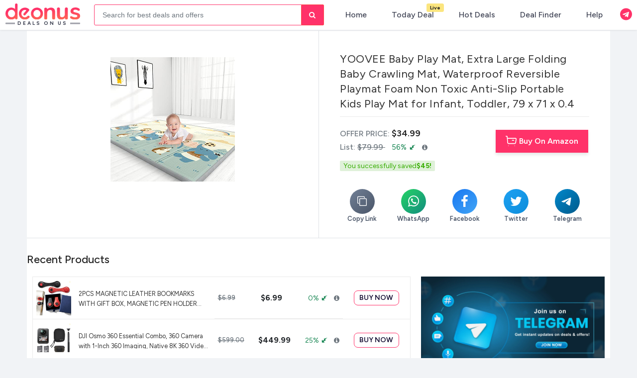

--- FILE ---
content_type: text/html; charset=UTF-8
request_url: https://deonus.com/deal/yoovee-baby-play-mat-extra-large-foldin-vkwp7
body_size: 45032
content:






<!DOCTYPE html>


<html lang="en">

<head>
  
  <!-- <script>
    if ('serviceWorker' in navigator) {
      navigator.serviceWorker.register('sw.js');
    };
    document.addEventListener('DOMContentLoaded', () => {
      let deferredPrompt;

      window.addEventListener('beforeinstallprompt', (event) => {
        event.preventDefault();
        deferredPrompt = event;
        const snackbar = document.getElementById('install-snackbar');
        if (snackbar) {
          snackbar.style.display = 'flex';
        }
      });
      // add btn click event
      const installBtn = document.getElementById('install-btn');
      if (installBtn) {
        installBtn.addEventListener('click', () => {
          if (deferredPrompt) {
            deferredPrompt.prompt();
            deferredPrompt.userChoice.then((choiceResult) => {
              if (choiceResult.outcome === 'accepted') {
                console.log('User accepted the install');
              } else {
                console.log('User dismissed the install');
              }
              deferredPrompt = null;
              const snackbar = document.getElementById('install-snackbar');
              if (snackbar) {
                snackbar.style.display = 'none';
              }
            });
          }
        });
      } else {
        console.error("Install button not found!");
      }
    });
  </script> -->
  <!-- Global site tag (gtag.js) - Google Analytics -->
  <script>
    window.dataLayer = window.dataLayer || [];

    function gtag() {
      dataLayer.push(arguments);
    }
    gtag('js', new Date());

    gtag('config', 'G-XTPN6SQ5PE');
  </script>


  <meta charset="UTF-8">
  <meta name="viewport" content="width=device-width, initial-scale=1.0, maximum-scale=1, user-scalable=no">

  <!-- <meta name="description" property="og:description" content="deonus  is a place, where you can find  deals/coupons online shopping. Free samples, hot deals and offer updates." /> -->
  <!-- <meta name="description" property="og:description" content="deonus offers the latest online shopping deals, coupons, discounts, and free samples. Discover hot offers and exclusive savings updated daily — live as of January 22, 2026."> -->
  <meta name="Keywords" content="coupons,  shopping, deals, gift voucher, discount, offer,sale, amazon">
  <meta content="deonus" property="og:site_name">
  <!-- <meta property="og:type" content="website" />
  <meta property="og:url" content="https://www.roobai.in/" />
  <meta property="og:image" content="https://deonus.com/assets/images/logo.png" /> -->
  <!-- <meta content='max-image-preview:large' name='robots'> -->

  <meta name="verify-admitad" content="2059aeb4eb" />
  <!-- Meta Tags roobai -->
  <meta name="google-site-verification" content="kARf_Y1PGIQKEfExbet1xI_3UuRgtNE8q81X8t5VoYQ" />
  <meta name="apple-mobile-web-app-capable" content="yes" />

  <meta name="apple-mobile-web-app-status-bar-style" content="black-translucent" />
  <meta name="apple-mobile-web-app-capable" content="yes">
  <meta name="apple-mobile-web-app-status-bar-style" content="#FF3269">
  <meta name="distribution" content="US">
  <meta name="creator" content="deonus">
  <meta name="publisher" content="deonus">
  <meta name="rating" content="General" />
  <!-- <meta name="robots" content="index, follow, max-image-preview:large, max-snippet:-1, max-video-preview:-1"> -->
  <!-- <meta name="robots" content="nofollow, noindex" /> -->
  <meta name="robots" content="index, follow">
  <meta http-equiv="X-UA-Compatible" content="ie=edge">
  <meta name="msapplication-TileImage" content="https://deonus.com/assets/images/new/favicons/ms-icon-144x144.png">

  <meta name="theme-color" content="#FF3269" />
  <link rel="manifest" href="manifest.json">
  <!-- <link rel="icon" href="https://deonus.comassets/images/favicon1.png" type="image/x-icon"> -->
  <title>Deonus | Deals & Offers | Online Shopping | Best Deals</title>
<link rel="canonical" href="https://deonus.com/deal/yoovee-baby-play-mat-extra-large-foldin-vkwp7" />

  <!-- <link rel="shortcut icon" href="https://deonus.comassets/images/favicon1.png"> -->
  <!-- new/favicons -->
  <link rel="apple-touch-icon" sizes="57x57" href="https://deonus.com/assets/images/new/favicons/apple-icon-57x57.png">
  <link rel="apple-touch-icon" sizes="60x60" href="https://deonus.com/assets/images/new/favicons/apple-icon-60x60.png">
  <link rel="apple-touch-icon" sizes="72x72" href="https://deonus.com/assets/images/new/favicons/apple-icon-72x72.png">
  <link rel="apple-touch-icon" sizes="76x76" href="https://deonus.com/assets/images/new/favicons/apple-icon-76x76.png">
  <link rel="apple-touch-icon" sizes="114x114" href="https://deonus.com/assets/images/new/favicons/apple-icon-114x114.png">
  <link rel="apple-touch-icon" sizes="120x120" href="https://deonus.com/assets/images/new/favicons/apple-icon-120x120.png">
  <link rel="apple-touch-icon" sizes="144x144" href="https://deonus.com/ssets/images/new/favicons/apple-icon-144x144.png">
  <link rel="apple-touch-icon" sizes="152x152" href="https://deonus.com/assets/images/new/favicons/apple-icon-152x152.png">
  <link rel="apple-touch-icon" sizes="180x180" href="https://deonus.com/assets/images/new/favicons/apple-icon-180x180.png">
  <link rel="icon" type="image/png" sizes="192x192" href="https://deonus.com/assets/images/new/favicons/android-icon-192x192.png">
  <link rel="icon" type="image/png" sizes="32x32" href="https://deonus.com/assets/images/new/favicons/favicon-32x32.png">
  <link rel="icon" type="image/png" sizes="96x96" href="https://deonus.com/assets/images/new/favicons/favicon-96x96.png">
  <link rel="icon" type="image/png" sizes="16x16" href="https://deonus.com/assets/images/new/favicons/favicon-16x16.png">

  <!-- <link rel="shortcut icon" href="assets/images/favicon.png">-->

  <!-- <link href="https://cdn.jsdelivr.net/npm/bootstrap@5.0.2/dist/css/bootstrap.min.css" rel="stylesheet" /> -->
  <!-- <link rel="stylesheet" href="assets/css/bootstrap.min.css"> -->
  <link rel="stylesheet" href="https://getbootstrap.com/docs/5.1/dist/css/bootstrap.min.css">
  <link rel="stylesheet" href="https://cdnjs.cloudflare.com/ajax/libs/font-awesome/4.7.0/css/font-awesome.min.css" />

  <link rel="stylesheet" href="https://deonus.com/assets/css/style.minv2.css">
  <link rel="stylesheet" href="https://deonus.com/assets/css/mainv2.css">
  <link rel="stylesheet" href="https://deonus.com/assets/css/custom-inner-themev2.css">
  <link rel="stylesheet" href="https://deonus.com/assets/css/theme-style2v2.css">
  <link rel="stylesheet" href="https://deonus.com/assets/css/bottombar-stylev2.css">
  <link rel="stylesheet" href="https://deonus.com/assets/css/owl.carousel.min.css">
  <link rel="stylesheet" href="https://deonus.com/assets/css/owl.theme.default.min.css">
  <link rel="stylesheet" href="https://deonus.com/assets/slick/slick.min.css">
  <link rel="preconnect" href="https://fonts.googleapis.com">
  <link rel="preconnect" href="https://fonts.gstatic.com" crossorigin>
  <link href="https://fonts.googleapis.com/css2?family=Figtree:ital,wght@0,300..900;1,300..900&display=swap" rel="stylesheet">

  <script src="https://deonus.com/assets/js/jquery.min.js"></script>
  <script src="https://cdn.jsdelivr.net/npm/@popperjs/core@2.9.2/dist/umd/popper.min.js"></script>
  <!-- <script src="https://deonus.comassets/js/bootstrap.bundle.min.js"></script> -->
  <script src="https://getbootstrap.com/docs/5.1/dist/js/bootstrap.bundle.min.js"></script>



  <script src="https://deonus.com/assets/js/clipboard.min.js" type="text/javascript"></script>
  <script src="https://deonus.com/assets/js/owl.carousel.min.js"></script>
  <script src="https://deonus.com/assets/slick/slick.min.js"></script>
  <script src="https://deonus.com/assets/js/scriptv2.js"></script>
  <script type="text/javascript">
    $(document).ready(function() {
      // $('[data-toggle="tooltip"]').tooltip();
      $("body").tooltip({
        selector: '[data-toggle=tooltip]'
      });
    });
  </script>
  <script src="https://deonus.com/assets/js/infinite-scroll.pkgd.min.js"></script>
  <!-- <script src="https://ajax.googleapis.com/ajax/libs/jquery/3.3.1/jquery.min.js"></script> -->

  <!-- <script src="assets/js/theme.js"></script> -->
  <!-- <script src="https://cdnjs.cloudflare.com/ajax/libs/popper.js/1.14.3/umd/popper.min.js"></script> -->

  <!-- <script src="assets/js/bootstrap.bundle.min.js"></script> -->
  <!-- <script src="https://getbootstrap.com/docs/4.2/dist/js/bootstrap.bundle.min.js"></script> -->

  <!-- <script src="assets/js/banner.js"></script> -->
  <!-- <script src="assets/js/jquery.lazy.min.js"></script> -->
  <!-- <script src="assets/js/ev-scroll-loader.js"></script> -->
  <!-- <script src="https://unpkg.com/infinite-scroll@3/dist/infinite-scroll.pkgd.min.js"></script> -->
  <!-- Global site tag (gtag.js) - Google Analytics -->
  <!-- <script async src="https://www.googletagmanager.com/gtag/js?id=UA-110976567-1"></script> -->



  <!-- Global site tag (gtag.js) - Google Analytics -->

  <!-- Google Ads-->
  <!-- <script async src="https://pagead2.googlesyndication.com/pagead/js/adsbygoogle.js?client=ca-pub-5047472210667202"
         crossorigin="anonymous"></script> -->

         
  <script>
    window.dataLayer = window.dataLayer || [];

    function gtag() {
      dataLayer.push(arguments);
    }
    gtag('js', new Date());

    gtag('config', 'G-24T22HTKB8');

  </script>



<style>
    .rb-nav.bg-white {
        /*background: <php echo $bg_color; ?> !important;*/
      background-image:  !important;
      z-index: 11;
    }
 
    .rb-nav {
        background-color: #ffffffff !important;
    }
    .rb-nav.bg-white {
        background-color: #ffffffff !important;
    
    } 
    a, body, h1, h2, h3, h4, h5, h6, li, p, span {
      font-family: "Figtree", sans-serif !important;
      font-optical-sizing: auto;
      font-style: normal;
    }

  </style>
</head>

<body class="loading">

  <div id="page-loader" role="status" aria-live="polite" aria-label="Loading content">
    <div>
      <img src="https://deonus.com/assets/images/loader4.gif" 
         alt="Loading..." 
         style="width:80px;height:auto;" />
      <div style="text-align:center;margin-top:-20px;font-size:15px;color:#FF3269">Loading…</div>
    </div>
  </div>

  <nav class="navbar navbar-expand-lg navbar-dark laptop-nav rb-nav bg-white shadow-sm">
    <div class="container-fluid">
      <a class="navbar-brand py-0" style="color: #000;" href="/">
        <!-- <span>roobai</span> -->
        <img src="https://deonus.com/assets/images/new/deonus-logo.svg" alt="deonus-logo" style="width: 150px;">
        <span class="badge-drk-bottom">
          <span class="bg-white z-index-1">Deals on US</span> 
          </span>
      </a>

            <!-- Search Bar -->
      <div class="search-bar w-75 mx-auto max-100 ps-3">
        <form class="form-inline position-relative" action="search" method="GET">
<input class="form-control mr-sm-2 search-nav-rb w-100" type="search" name="s" placeholder="Search for best deals and offers" aria-label="Search" id="searchtxt" value="" >          <button class="btn btn-outline-default my-2 my-sm-0 search-btn" type="submit"><i class="fa fa-search"></i></button>
          <button class="btn btn-outline-default my-2 my-sm-0 search-btn" type="submit"><i class="fa fa-search"></i></button>
        </form>
      </div>
      <!-- START Mobile View End section -->
      <div class="d-flex d-lg-none sm-md-w-100">
        <div class="ml-auto right-nav-flex">
          <ul class="laptop-ui">
            <!-- <li><a class="cd-search-trigger" href="#cd-search"><span></span></a></li> -->
            <div class="d-flex align-items-center gap-3">
              <li>
                <a class="cd-search-trigger" href="#cd-search">

                  <span>Search</span>
                </a>

              </li>
              <li class="_menu_item" data-html="true" data-toggle="tooltip" data-placement="bottom" title="Join Us Telegram Group">
                <a class="item position-relative" href=">/share" target="_blank">
                  <i class="fa fa-telegram" style="font-size: 26px;color: #ff3269 !important;" aria-hidden="true"></i>
                </a>
              </li>
            </div>
          </ul>

        </div>
        <div id="cd-search" class="cd-search">
          <form action="search" method="GET">
            <div class="position-relative">
              <span class="icon-magnifier">
                <svg class="_1GTCc" viewBox="5 -1 12 25" height="20" width="20" fill="#5824c9">
                  <path d="M17.6671481,17.1391632 L22.7253317,22.1973467 L20.9226784,24 L15.7041226,18.7814442 C14.1158488,19.8024478 12.225761,20.3946935 10.1973467,20.3946935 C4.56550765,20.3946935 0,15.8291858 0,10.1973467 C0,4.56550765 4.56550765,0 10.1973467,0 C15.8291858,0 20.3946935,4.56550765 20.3946935,10.1973467 C20.3946935,12.8789625 19.3595949,15.3188181 17.6671481,17.1391632 Z M10.1973467,17.8453568 C14.4212261,17.8453568 17.8453568,14.4212261 17.8453568,10.1973467 C17.8453568,5.97346742 14.4212261,2.54933669 10.1973467,2.54933669 C5.97346742,2.54933669 2.54933669,5.97346742 2.54933669,10.1973467 C2.54933669,14.4212261 5.97346742,17.8453568 10.1973467,17.8453568 Z">
                  </path>
                </svg>
              </span>
              <input type="search" placeholder="Search for best deals and offers" name="s" required="">

            </div>
            
          </form>
        </div>

        

        <div class="bottom-appbar">
          <div id="bottomheader-bar" class="bottomheader-bar" style="transform: translateX(0px);">
            <a href="../justin">
              <svg xmlns="http://www.w3.org/2000/svg" viewBox="0 0 512 512" fill="currentColor" width="24px" height="24px">
                <path d="M512 80c0 18-14.3 34.6-38.4 48c-29.1 16.1-72.5 27.5-122.3 30.9c-3.7-1.8-7.4-3.5-11.3-5C300.6 137.4 248.2 128 192 128c-8.3 0-16.4 .2-24.5 .6l-1.1-.6C142.3 114.6 128 98 128 80c0-44.2 86-80 192-80S512 35.8 512 80zM160.7 161.1c10.2-.7 20.7-1.1 31.3-1.1c62.2 0 117.4 12.3 152.5 31.4C369.3 204.9 384 221.7 384 240c0 4-.7 7.9-2.1 11.7c-4.6 13.2-17 25.3-35 35.5c0 0 0 0 0 0c-.1 .1-.3 .1-.4 .2l0 0 0 0c-.3 .2-.6 .3-.9 .5c-35 19.4-90.8 32-153.6 32c-59.6 0-112.9-11.3-148.2-29.1c-1.9-.9-3.7-1.9-5.5-2.9C14.3 274.6 0 258 0 240c0-34.8 53.4-64.5 128-75.4c10.5-1.5 21.4-2.7 32.7-3.5zM416 240c0-21.9-10.6-39.9-24.1-53.4c28.3-4.4 54.2-11.4 76.2-20.5c16.3-6.8 31.5-15.2 43.9-25.5V176c0 19.3-16.5 37.1-43.8 50.9c-14.6 7.4-32.4 13.7-52.4 18.5c.1-1.8 .2-3.5 .2-5.3zm-32 96c0 18-14.3 34.6-38.4 48c-1.8 1-3.6 1.9-5.5 2.9C304.9 404.7 251.6 416 192 416c-62.8 0-118.6-12.6-153.6-32C14.3 370.6 0 354 0 336V300.6c12.5 10.3 27.6 18.7 43.9 25.5C83.4 342.6 135.8 352 192 352s108.6-9.4 148.1-25.9c7.8-3.2 15.3-6.9 22.4-10.9c6.1-3.4 11.8-7.2 17.2-11.2c1.5-1.1 2.9-2.3 4.3-3.4V304v5.7V336zm32 0V304 278.1c19-4.2 36.5-9.5 52.1-16c16.3-6.8 31.5-15.2 43.9-25.5V272c0 10.5-5 21-14.9 30.9c-16.3 16.3-45 29.7-81.3 38.4c.1-1.7 .2-3.5 .2-5.3zM192 448c56.2 0 108.6-9.4 148.1-25.9c16.3-6.8 31.5-15.2 43.9-25.5V432c0 44.2-86 80-192 80S0 476.2 0 432V396.6c12.5 10.3 27.6 18.7 43.9 25.5C83.4 438.6 135.8 448 192 448z" />
              </svg>

              <span>Today Deals</span>
            </a>
            <a href="../best-deals" class="active-nav">
              <svg xmlns="http://www.w3.org/2000/svg" viewBox="0 0 448 512" fill="currentColor" width="24px" height="24px">
                <path d="M448 240v96c0 3.1-.4 6.2-1.1 9.2l-32 136C410.7 499.2 394.6 512 376 512H168a40 40 0 0 1 -32.4-16.5l-128-176c-13-17.9-9-42.9 8.8-55.9 17.9-13 42.9-9 55.9 8.8L104 316V40c0-22.1 17.9-40 40-40s40 17.9 40 40v200h8v-40c0-22.1 17.9-40 40-40s40 17.9 40 40v40h8v-24c0-22.1 17.9-40 40-40s40 17.9 40 40v24h8c0-22.1 17.9-40 40-40s40 17.9 40 40zm-256 80h-8v96h8v-96zm88 0h-8v96h8v-96zm88 0h-8v96h8v-96z" />
              </svg>
              <span>Hot Deals</span>
            </a>
            <a href="/home" class="circle-nav"><i class="fa fa-home"></i><span>Home</span><strong><u></u></strong></a>
            <a href="../discount/">
              <svg xmlns="http://www.w3.org/2000/svg" viewBox="0 0 512 512" fill="currentColor" width="24px" height="24px">
                <path d="M256 512A256 256 0 1 0 256 0a256 256 0 1 0 0 512zM164.1 325.5C182 346.2 212.6 368 256 368s74-21.8 91.9-42.5c5.8-6.7 15.9-7.4 22.6-1.6s7.4 15.9 1.6 22.6C349.8 372.1 311.1 400 256 400s-93.8-27.9-116.1-53.5c-5.8-6.7-5.1-16.8 1.6-22.6s16.8-5.1 22.6 1.6zM144.4 208a32 32 0 1 1 64 0 32 32 0 1 1 -64 0zm192-32a32 32 0 1 1 0 64 32 32 0 1 1 0-64z" />
              </svg>
              <span>Deal Finder</span>
            </a>
            <a href="../privacy-policy" data-menu="menu-main">
              <svg xmlns="http://www.w3.org/2000/svg" width="24px" height="24px" fill="currentColor" class="bi bi-three-dots" viewBox="0 0 16 16">
                <path d="M3 9.5a1.5 1.5 0 1 1 0-3 1.5 1.5 0 0 1 0 3zm5 0a1.5 1.5 0 1 1 0-3 1.5 1.5 0 0 1 0 3zm5 0a1.5 1.5 0 1 1 0-3 1.5 1.5 0 0 1 0 3z" />
              </svg>
              <span>More</span>
            </a>
          </div>
        </div>        
      </div>

      <!-- Mobile View End section -->


      <div class="d-none d-lg-flex sm-md-w-100">
        <div class="ml-auto right-nav-flex">
          <ul class="laptop-ui">
            <!-- <li><a class="cd-search-trigger" href="#cd-search"><span></span></a></li> -->
            <li>
              <a class="cd-search-trigger" href="#cd-search">

                <span>Search</span>
              </a>

            </li>
            <!-- <li class="position-relative mx-2 d-flex d-lg-none">
            <a href="mailto:admin@roobai.in">
                  <span class="_menu_icon">
                  <svg xmlns="http://www.w3.org/2000/svg" height="20" width="20" viewBox="0 0 640 512"><path d="M544 248v3.3l69.7-69.7c21.9-21.9 21.9-57.3 0-79.2L535.6 24.4c-21.9-21.9-57.3-21.9-79.2 0L416.3 64.5c-2.7-.3-5.5-.5-8.3-.5H296c-37.1 0-67.6 28-71.6 64H224V248c0 22.1 17.9 40 40 40s40-17.9 40-40V176c0 0 0-.1 0-.1V160l16 0 136 0c0 0 0 0 .1 0H464c44.2 0 80 35.8 80 80v8zM336 192v56c0 39.8-32.2 72-72 72s-72-32.2-72-72V129.4c-35.9 6.2-65.8 32.3-76 68.2L99.5 255.2 26.3 328.4c-21.9 21.9-21.9 57.3 0 79.2l78.1 78.1c21.9 21.9 57.3 21.9 79.2 0l37.7-37.7c.9 0 1.8 .1 2.7 .1H384c26.5 0 48-21.5 48-48c0-5.6-1-11-2.7-16H432c26.5 0 48-21.5 48-48c0-12.8-5-24.4-13.2-33c25.7-5 45.1-27.6 45.2-54.8v-.4c-.1-30.8-25.1-55.8-56-55.8c0 0 0 0 0 0l-120 0z"/></svg>
                </span>
                </a>
            </li> -->
          </ul>

        </div>
        <ul class="_menu m-0">
  <li class="_menu_item">
    <div class="_menu_sec">
      <a href="https://deonus.com/home">

        <span class="icon-txt">Home</span>

      </a>
    </div>
  </li>
  <li class="_menu_item">
    <div class="_menu_sec">
      <a href="https://deonus.com/justin">

        <span class="icon-txt">Today Deal</span>
        <span class="badge badge-pill badge-warning position-absolute animation-color" style="right: -20px;top: 5px;">Live</span>
      </a>
    </div>
  </li>
  <li class="_menu_item">
    <div class="_menu_sec">
      <a href="https://deonus.com/best-deals">
        <span class="icon-txt">Hot Deals</span>
      </a>
    </div>
  </li>
  <li class="_menu_item">
    <div class="_menu_sec">
<a href="https://deonus.com/discount/amazon-deal-finder">
    <span class="icon-txt">Deal Finder</span>
</a>
    </div>
  </li>
  <li class="_menu_item">
    <div class="_menu_sec">
      <!-- <a href="https://roobai.in/help"> -->
      <a href="/cdn-cgi/l/email-protection#d4b5b0b9bdba94">

        <span class="icon-txt">Help</span>
      </a>
    </div>
  </li>
  <li class="_menu_item d-none">
    <div class="_menu_sec">
      <a href="">

        <span class="icon-txt">Join Our Community</span>
      </a>
    </div>
  </li>
  <!-- <li class="_menu_item">
    <div class="_menu_sec">
      <a href="#" class="dropdown-toggle" role="button" id="dropdownMenuLinkHeaderTop" data-bs-toggle="dropdown" aria-expanded="false">

        <span class="icon-txt"> More </span>
      </a>
      <div class="dropdown-menu custom-dropdown" aria-labelledby="dropdownMenuLinkHeaderTop">
        <a class="dropdown-item" href="https://deonus.com/privacy">Privacy Policy</a>
        <a class="dropdown-item" href="https://deonus.com/terms">Terms of use</a>
        <a class="dropdown-item" href="https://deonus.com/disclaimer">Disclaimer</a>
      </div>
    </div>
  </li> -->
  <li class="_menu_item" data-html="true" data-toggle="tooltip" data-placement="bottom" title="Join Us Telegram Group">
    <a class="item position-relative" href="share" target="_blank">
      <i class="fa fa-telegram" style="font-size: 24px;" aria-hidden="true"></i>
    </a>
  </li>

  <!-- <li class="_menu_item">
              <div class="_menu_sec">
                <a href="https://roobai.in/policies">
                  <span class="_menu_icon">
                  <svg class="icon icon-information-outline"><use xlink:href="#icon-information-outline"></use>
                    <symbol id="icon-information-outline" viewBox="0 0 20 20">
                    <path d="M2.93 17.070c-1.884-1.821-3.053-4.37-3.053-7.193 0-5.523 4.477-10 10-10 2.823 0 5.372 1.169 7.19 3.050l0.003 0.003c1.737 1.796 2.807 4.247 2.807 6.947 0 5.523-4.477 10-10 10-2.7 0-5.151-1.070-6.95-2.81l0.003 0.003zM15.66 15.66c1.449-1.449 2.344-3.45 2.344-5.66 0-4.421-3.584-8.004-8.004-8.004-2.21 0-4.211 0.896-5.66 2.344v0c-1.449 1.449-2.344 3.45-2.344 5.66 0 4.421 3.584 8.004 8.004 8.004 2.21 0 4.211-0.896 5.66-2.344v0zM9 11v-2h2v6h-2v-4zM9 5h2v2h-2v-2z"></path>
                    </symbol>
                    </svg>
                  </span>
                  <span class="icon-txt">Policies</span>
                </a>
              </div>
          </li>
          <li class="_menu_item">
              <div class="_menu_sec">
                <a href="https://roobai.in/settings">
                  <span class="_menu_icon">
                  <svg class="icon icon-cog"><use xlink:href="#icon-cog"></use>
                <symbol id="icon-cog" viewBox="0 0 24 28">
                  <path d="M16 14c0-2.203-1.797-4-4-4s-4 1.797-4 4 1.797 4 4 4 4-1.797 4-4zM24 12.297v3.469c0 0.234-0.187 0.516-0.438 0.562l-2.891 0.438c-0.172 0.5-0.359 0.969-0.609 1.422 0.531 0.766 1.094 1.453 1.672 2.156 0.094 0.109 0.156 0.25 0.156 0.391s-0.047 0.25-0.141 0.359c-0.375 0.5-2.484 2.797-3.016 2.797-0.141 0-0.281-0.063-0.406-0.141l-2.156-1.687c-0.453 0.234-0.938 0.438-1.422 0.594-0.109 0.953-0.203 1.969-0.453 2.906-0.063 0.25-0.281 0.438-0.562 0.438h-3.469c-0.281 0-0.531-0.203-0.562-0.469l-0.438-2.875c-0.484-0.156-0.953-0.344-1.406-0.578l-2.203 1.672c-0.109 0.094-0.25 0.141-0.391 0.141s-0.281-0.063-0.391-0.172c-0.828-0.75-1.922-1.719-2.578-2.625-0.078-0.109-0.109-0.234-0.109-0.359 0-0.141 0.047-0.25 0.125-0.359 0.531-0.719 1.109-1.406 1.641-2.141-0.266-0.5-0.484-1.016-0.641-1.547l-2.859-0.422c-0.266-0.047-0.453-0.297-0.453-0.562v-3.469c0-0.234 0.187-0.516 0.422-0.562l2.906-0.438c0.156-0.5 0.359-0.969 0.609-1.437-0.531-0.75-1.094-1.453-1.672-2.156-0.094-0.109-0.156-0.234-0.156-0.375s0.063-0.25 0.141-0.359c0.375-0.516 2.484-2.797 3.016-2.797 0.141 0 0.281 0.063 0.406 0.156l2.156 1.672c0.453-0.234 0.938-0.438 1.422-0.594 0.109-0.953 0.203-1.969 0.453-2.906 0.063-0.25 0.281-0.438 0.562-0.438h3.469c0.281 0 0.531 0.203 0.562 0.469l0.438 2.875c0.484 0.156 0.953 0.344 1.406 0.578l2.219-1.672c0.094-0.094 0.234-0.141 0.375-0.141s0.281 0.063 0.391 0.156c0.828 0.766 1.922 1.734 2.578 2.656 0.078 0.094 0.109 0.219 0.109 0.344 0 0.141-0.047 0.25-0.125 0.359-0.531 0.719-1.109 1.406-1.641 2.141 0.266 0.5 0.484 1.016 0.641 1.531l2.859 0.438c0.266 0.047 0.453 0.297 0.453 0.562z"></path>
                  </symbol> 
                </svg>
                  </span>
                  <span class="icon-txt">Settings</span>
                </a>
              </div>
          </li> -->
</ul>

      </div>
    </div>
  </nav>

  <!-- Mobile Nav  -->
  <div class="cd-overlay"></div>

  <!-- Modal -->
  <div class="modal fade custom-user-add" id="useraddName" tabindex="-1" role="dialog" aria-labelledby="exampleModalLabel" aria-hidden="true">
    <div class="modal-dialog" role="document">
      <div class="modal-content">
        <div class="modal-header">
          <h5 class="modal-title" id="exampleModalLabel">User Information</h5>
          <button type="button" class="close" data-dismiss="modal" aria-label="Close">
            <span aria-hidden="true">&times;</span>
          </button>
        </div>
        <form action="javascript:void(0);" name="fleetsFrm" id="fleetsFrm" onsubmit="return validateUserForm(); " method="post" accept-charset="utf-8">
          <div class="modal-body">

            <div class="my-1">
              <label for="usernameinput" class="col-form-label pt-0">User Name:</label>
              <input type="text" class="form-control red-tooltip" id="usernameinput" data-placement="left" placeholder="Enter your name" name="usernameinput" autocomplete="off" data-original-title="Our Short & Sweet names to maximum 8 characters only allowed. Special characters not allowed." />
              <span id="err_usernameinput" class="errorBottom errorDanger"></span>
            </div>
          </div>
          <div class="modal-footer">
            <button type="button" class="btn btn-secondary" data-dismiss="modal"><i class="fa fa-times-circle" aria-hidden="true"></i> Close</button>
            <button type="submit" class="btn btn-primary"><i class="fa fa-floppy-o" aria-hidden="true"></i>
              Save changes</button>
          </div>
        </form>
      </div>
    </div>
  </div>
  <!-- <div id="install-snackbar" class="alert alert-info fixed-bottom text-center" style="display: none;">
    <p class="mb-0">Install roobai for a better experience!</p>
    <button id="install-btn" class="btn btn-primary ml-2">Install</button>
  </div> -->


  <!-- <div class="fixed-iconn-social right">
      <a class="item telegram" href="https://t.me/roobai" target="_blank" data-toggle="tooltip" data-placement="right" title="" data-original-title="Join Us Telegram Group"><i class="fa fa-telegram" aria-hidden="true"></i></a>
      <a class="item facebook" href="https://www.facebook.com/groups/831037137050220" target="_blank" data-toggle="tooltip" data-placement="right" title="" data-original-title="Join Us Facebook Group"><i class="fa fa-facebook" aria-hidden="true"></i></a>
    
  </div> -->

  <!-- <div class="game-menu" id="game-menu"> -->
    <!-- <a href="https://deonus.com/game/connectfour/index" target="_blank" title=" Connectfour Game">
    <img src="https://deonus.com/assets/images/game/game-icon-3.png" alt="Gamepad" class="icon game-icon">
    </a>  -->
    <!-- <a href="https://deonus.com/game/xox/index" target="_blank" title="Play XOX Game">
    <img src="https://deonus.com/assets/images/game/game-icon-2.png" alt="XOXO" class="icon game-icon">
    </a>
    <a href="https://deonus.com/game/snake/index" target="_blank" title="Play Snake Game">
    <img src="https://deonus.com/assets/images/game/game-icon-1.png" alt="Snake" class="icon game-icon">
    </a>  -->
    <!-- Main button (owl) -->
    <!-- <img src="https://deonus.com/assets/images/game/game-icon-main.png" alt="Owl" class="icon game-main-icon">
  </div> --><meta name="description" content="Shop YOOVEE Baby Play Mat, Extra Large Folding Baby Crawling Mat, Waterproof Reversible Playmat Foam Non Toxic Anti-Slip Portable Kids Play Mat for Infant, Toddler, 79&quot; x 71&quot; x 0.4&quot; for January 22, 2026 at Deonus! Enjoy huge discounts, exclusive offers, and limited-time deals today. Shop and save now!">
<link rel="stylesheet" href="https://cdn.jsdelivr.net/npm/swiper@9/swiper-bundle.min.css" />
<script data-cfasync="false" src="/cdn-cgi/scripts/5c5dd728/cloudflare-static/email-decode.min.js"></script><script src="https://cdn.jsdelivr.net/npm/swiper@9/swiper-bundle.min.js"></script>
<!-- <link rel="stylesheet" href="https://cdnjs.cloudflare.com/ajax/libs/font-awesome/6.5.0/css/all.min.css"> -->





<script type="application/ld+json">
  {
    "@context": "http://schema.org",
    "@type": "WebSite",
    "url": "https://deonus.com",
    "potentialAction": [{
      "@type": "SearchAction",
      "target": "https://deonus.com/search?searchtag={search_term_string}",
      "query-input": "required name=search_term_string"
    }]
  }
</script>

<script type="application/ld+json">
  {
    "@context": "https://schema.org",
    "@type": "Organization",
    "name": "roobae",
    "url": " https://deonus.com",
    "logo": "https://deonus.com/assets/images/logo.png",
    "sameAs": ["https://www.facebook.com/roobaecom"]
  }
</script>

<script type="application/ld+json">
  {
    "@context": "https://schema.org/",
    "@type": "Product",
    "name": "YOOVEE Baby Play Mat, Extra Large Folding Baby Crawling Mat, Waterproof Reversible Playmat Foam Non Toxic Anti-Slip Portable Kids Play Mat for Infant, Toddler, 79" x 71" x 0.4"",
    "url": "yoovee-baby-play-mat-extra-large-foldin-vkwp7",
    "image": ["https://cdn.roo.bi/deonus_images/img/prd/250/250/001/deonus-001953s1.jpg"],
    "description": "Baby&#039;s Safety Is The PriorityYOOVEE Baby play mat is made of non-toxic, tasteless high-density XPE foam. The cute patterns of crawling to toddler play mat are printed with vegetable oil ink, feature BPA free, non-toxic, no-fading, no chemical odor, comfortable, and safe for infant tummy and knee..Reversible &amp;amp; Foldable PlaymatThe baby folding play mat for crawling has double sides patterns of colorful and cute cartoon animals, it can stimulate the baby&#039;s real vision growth, intellectual growth. Unlike the other play mat for toddlers with many pieces assembled, YOOVEE is a whole durable single piece that is foldable, it can be adjusted to covers spaces up to 57-inches wide and 76-inches long, easy to folds down to a compact size to save room with the playing mat case..Waterproof &amp;amp; Easy To CleanThe surface of the YOOVEE crawling play mat for the baby is 100% water-resistant, milk and water will not soak the mat, even chocolate or cakes can be wiped easier, what you only need a wet towel to make this baby floor mat clean quick! Make mother&#039;s life easier..Versatile Crawling MatThe kids baby mats for playing can be used in different scenarios. It has multiple uses, not only can use as a Yoga mat but also can use as a normal cushion-like picnic blanket outdoor. Enjoy your family&#039;s happy game time with the baby crawling mat..Perfect Baby GiftPacked in a high-quality storage bag, which is a perfect gift for a birthday, holiday, and baby shower! Professional and friendly service ensures long-lasting enjoyment of the baby foldable play mat.",
    "category": "Others",
    "brand": {
      "@type": "Thing",
      "name": "YOOVEE Baby Play Mat, Extra Large Folding Baby Crawling Mat, Waterproof Reversible Playmat Foam Non Toxic Anti-Slip Portable Kids Play Mat for Infant, Toddler, 79" x 71" x 0.4""
    },
    "offers": {
      "@type": "Deal Price",
      "priceCurrency": "INR",
      "price": "",
      "url": "yoovee-baby-play-mat-extra-large-foldin-vkwp7",
      "priceValidUntil": "2020-10-21",
      "availability": "https://schema.org/InStock"
    }
  }
</script>

<script>
  function copyLink(text) {
    // Create a temporary textarea element
    const textarea = document.createElement('textarea');
    textarea.value = text;
    document.body.appendChild(textarea);
    textarea.select();
    textarea.setSelectionRange(0, 99999); // For mobile devices

    try {
      document.execCommand('copy');
      showToast();
    } catch (err) {
      console.error('Failed to copy text: ', err);
      // Fallback for modern browsers
      if (navigator.clipboard) {
        navigator.clipboard.writeText(text).then(showToast);
      }
    }

    document.body.removeChild(textarea);
  }

  function showToast() {
    const toast = document.getElementById('copyToast');
    toast.classList.add('show');
    setTimeout(() => {
      toast.classList.remove('show');
    }, 3000);
  }

  // Add smooth animation on load
  document.addEventListener('DOMContentLoaded', function() {
    const shareItems = document.querySelectorAll('.share-item');
    shareItems.forEach((item, index) => {
      item.style.opacity = '0';
      item.style.transform = 'translateY(20px)';
      setTimeout(() => {
        item.style.transition = 'all 0.5s ease';
        item.style.opacity = '1';
        item.style.transform = 'translateY(0)';
      }, index * 100);
    });
  });
</script>





<div class="custom-rb rb-main px-0 product_justin">
  <!-- T Block -->
  <div class="products-container container mx-1320">
        <!-- categories -->
    <div class="bg-white">
      <div class="col-lg-12 px-0 bg-white">
        <div class="container">
                  </div>
      </div>
    </div>

    <div class="product-flex-items cus-space-mg bg-white">
      <!-- T Block -->
      <div class="products-container info-products-detail-next p-0">

        <!-- infoblog -->
        <div class="infoblog1 w-100">

          <div class="info-page-card container p-0">
            <div class="row g-0 bg-white border-bottom">

              <div class="col-lg-6 px-lg-0">
                <div class="card rounded-0 border-0 sticky-product">
                  <div class="info-img-cont">
                    <img alt="YOOVEE Baby Play Mat, Extra Large Folding Baby Crawling Mat, Waterproof Reversible Playmat Foam Non Toxic Anti-Slip Portable Kids Play Mat for Infant, Toddler, 79  x 71  x 0.4 " class="img-res-thumb" src="https://cdn.roo.bi/deonus_images/img/prd/250/250/001/deonus-001953s1.jpg" onerror="this.onerror=null;this.src='https://deonus.com/gallery/img/str/50/50/1.jpg'">
                  </div>
                </div>
              </div>

              <div class="col-lg-6 border-start">
                <div class="row1">
                  <div class="card rounded-0 border-0 py-3 py-lg-5 px-3 px-lg-5">
                    <div class="card1">
                      <h3 class="info-title" id="info-title">
                        YOOVEE Baby Play Mat, Extra Large Folding Baby Crawling Mat, Waterproof Reversible Playmat Foam Non Toxic Anti-Slip Portable Kids Play Mat for Infant, Toddler, 79  x 71  x 0.4                       </h3>

                      <div class="mobile-view-top-roobae-price d-flex">
                        <div class="d-flex info-price-cont w-100">
                          <div class="w-100 rb-price new flex-row align-items-center justify-content-between h-auto">
                            <div class="g-grid-price">
                              <div class="price-block d-none d-md-block">
                                <!-- DESKTOP VIEW -->
                                 <small class="text-muted">OFFER PRICE:</small>
                                  <span class="font-weight-bold">
                                    $34.99                                  </span>
                      

                                <div>
                                  <!-- <small class="text-muted">OFFER:</small>
                                  <span class="font-weight-bold">
                                    $34.99                                  </span> -->

                                            <div class="mb-1">
                                  
                                  <small class="text-muted">List:</small>
                                  <small class="text-muted text-decoration-line-through">
                                    $79.99                                  </small>
                                           
                                  <span class="text-success ml-1" style="font-size: 15px;margin-left: 13px;">
                                    56%
                                    

                                <span class="discount-orange ml-1 text-success"></span>

                                    <!-- Tooltip icon -->
                                    <i class="fa fa-info-circle txt16 text-muted line-height-0"

                                      aria-hidden="true"
                                      data-html="true"
                                      data-toggle="tooltip"
                                      data-placement="top"
                                      title="Price as of 2022-09-04 22:55:23. Product prices and availability are accurate as of the date/time indicated and are subject to change. Any price and availability information displayed on Amazon at the time of purchase will apply to the purchase of this product." style="
    margin-left: 6px;">
                                    </i>
                                  </span>
                                </div>
                                   
                                </div>
                              </div>


                              <!-- MOBILE VIEW -->
                              <div class="price-block d-block d-md-none">
                                <small class="text-muted">List:</small>
                                <small class="text-muted text-decoration-line-through mr-2">
                                  $79.99                                </small>
                                <small class="text-mute">OFFER:</small>
                                <span class="font-weight-bold">
                                  $34.99                                </span>
                              
                                <span class="text-success ml-1" id="arrow-mark" style="font-size: 15px;">
                                  56%
                                  

     <span class="discount-orange ml-1 text-success"></span>
                             <i class="fa fa-info-circle txt16 text-muted line-height-0"

                                      aria-hidden="true"
                                      data-html="true"
                                      data-toggle="tooltip"
                                      data-placement="top"
                                      title="Price as of 2022-09-04 22:55:23. Product prices and availability are accurate as of the date/time indicated and are subject to change. Any price and availability information displayed on Amazon at the time of purchase will apply to the purchase of this product." style="
    margin-left: 6px;">
                                    </i>
                                </span>
                       


                              </div>
                            </div>



                            <div class="right-btn-sec d-none d-md-flex flex-column justify-content-center">
  <a class="btn btn-theme-y w-100" href="https://www.amazon.com/dp/B09WDT55B7?tag=deonus-20&amp;linkCode=ogi&amp;th=1&amp;psc=1" target="_blank" id="info-get-deal">
    <svg width="20" height="20" viewBox="0 0 20 20" fill="none" xmlns="http://www.w3.org/2000/svg">
      <path fill-rule="evenodd" clip-rule="evenodd" d="M3.93795 5.34749L4.54095 12.5195C4.58495 13.0715 5.03594 13.4855 5.58695 13.4855H5.59095H16.5019H16.5039C17.0249 13.4855 17.4699 13.0975 17.5439 12.5825L18.4939 6.02349C18.5159 5.86749 18.4769 5.71149 18.3819 5.58549C18.2879 5.45849 18.1499 5.37649 17.9939 5.35449C17.7849 5.36249 9.11195 5.35049 3.93795 5.34749ZM5.58495 14.9855C4.26795 14.9855 3.15295 13.9575 3.04595 12.6425L2.12995 1.74849L0.622945 1.48849C0.213945 1.41649 -0.0590549 1.02949 0.0109451 0.620487C0.082945 0.211487 0.477945 -0.054513 0.877945 0.00948704L2.95795 0.369487C3.29295 0.428487 3.54795 0.706487 3.57695 1.04649L3.81194 3.84749C18.0879 3.85349 18.1339 3.86049 18.2029 3.86849C18.7599 3.94949 19.2499 4.24049 19.5839 4.68849C19.9179 5.13549 20.0579 5.68649 19.9779 6.23849L19.0289 12.7965C18.8499 14.0445 17.7659 14.9855 16.5059 14.9855H16.5009H5.59295H5.58495Z" fill="currentColor"></path>
      <path fill-rule="evenodd" clip-rule="evenodd" d="M14.8979 9.04382H12.1259C11.7109 9.04382 11.3759 8.70782 11.3759 8.29382C11.3759 7.87982 11.7109 7.54382 12.1259 7.54382H14.8979C15.3119 7.54382 15.6479 7.87982 15.6479 8.29382C15.6479 8.70782 15.3119 9.04382 14.8979 9.04382Z" fill="currentColor"></path>
      <path fill-rule="evenodd" clip-rule="evenodd" d="M5.15474 17.702C5.45574 17.702 5.69874 17.945 5.69874 18.246C5.69874 18.547 5.45574 18.791 5.15474 18.791C4.85274 18.791 4.60974 18.547 4.60974 18.246C4.60974 17.945 4.85274 17.702 5.15474 17.702Z" fill="currentColor"></path>
      <path fill-rule="evenodd" clip-rule="evenodd" d="M16.435 17.702C16.736 17.702 16.98 17.945 16.98 18.246C16.98 18.547 16.736 18.791 16.435 18.791C16.133 18.791 15.89 18.547 15.89 18.246C15.89 17.945 16.133 17.702 16.435 17.702Z" fill="currentColor"></path>
    </svg>
    <span class="buy-text">Buy on Amazon</span>
  </a>
</div>

                          </div>
                        </div>
                      </div>

                      <div class="profit-sucess">
                        You successfully saved <b>$45!</b>
                      </div>

                      
                      <div class="share-container">

                        <div class="share-icons">
                          <!-- Copy Link -->
                          <div class="share-item copy-link"
                            onclick='copyLink("YOOVEE Baby Play Mat, Extra Large Folding Baby Crawling Mat, Waterproof Reversible Playmat Foam Non Toxic Anti-Slip Portable Kids Play Mat for Infant, Toddler, 79  x 71  x 0.4 \n\nRead More: https:\/\/deonus.com\/i\/vkwP7\n\nRegular Price: $79.99 - Deal Price: $34.99")'>
                            <div class="share-icon">
                              <i class="fa fa-clone" style="font-size: 19px; "></i>
                            </div>
                            <span class="share-label">Copy Link</span>
                          </div>

                          <!-- WhatsApp -->
                          <a href="https://wa.me/?text=YOOVEE+Baby+Play+Mat%2C+Extra+Large+Folding+Baby+Crawling+Mat%2C+Waterproof+Reversible+Playmat+Foam+Non+Toxic+Anti-Slip+Portable+Kids+Play+Mat+for+Infant%2C+Toddler%2C+79++x+71++x+0.4+%0A%0ARead+More%3A+https%3A%2F%2Fdeonus.com%2Fi%2FvkwP7%0A%0ARegular+Price%3A+%2479.99+-+Deal+Price%3A+%2434.99"
                            target="_blank" class="share-item whatsapp">
                            <div class="share-icon">
                              <i class="fa fa-whatsapp text-white"></i>
                            </div>
                            <span class="share-label">WhatsApp</span>
                          </a>

                          <!-- Facebook -->
                          <a href="https://www.facebook.com/sharer/sharer.php?u=https://deonus.com/i/vkwP7&quote=YOOVEE Baby Play Mat, Extra Large Folding Baby Crawling Mat, Waterproof Reversible Playmat Foam Non Toxic Anti-Slip Portable Kids Play Mat for Infant, Toddler, 79  x 71  x 0.4 %28Amazon%29%0ALink: https%3A%2F%2Fdeonus.com%2Fi%2FvkwP7%0ARegular Price: $79.99 %2D Deal Price: $34.99"
                            target="_blank" class="share-item facebook">
                            <div class="share-icon">
                              <i class="fa fa-facebook text-white"></i>
                            </div>
                            <span class="share-label">Facebook</span>
                          </a>

                          <!-- Twitter -->
                          <a href="https://deonus.com/s/twitters"
                            target="_blank" class="share-item twitter">
                            <div class="share-icon">
                              <i class="fa fa-twitter text-white"></i>
                            </div>
                            <span class="share-label">Twitter</span>
                          </a>

                          <!-- Telegram -->
<a href="https://t.me/share/url?url=https://deonus.com/i/vkwP7&text=YOOVEE Baby Play Mat, Extra Large Folding Baby Crawling Mat, Waterproof Reversible Playmat Foam Non Toxic Anti-Slip Portable Kids Play Mat for Infant, Toddler, 79  x 71  x 0.4 %28Amazon%29%0ALink: https%3A%2F%2Fdeonus.com%2Fi%2FvkwP7%0ARegular Price: $79.99 %2D Deal Price: $34.99"
   target="_blank" class="share-item telegram">
  <div class="share-icon">
    <svg width="26" height="26" viewBox="0 0 48 48" fill="none"
         xmlns="http://www.w3.org/2000/svg" style="padding-right: 4px;">
      <path d="M41.4193 7.30899C41.4193 7.30899 45.3046 5.79399 44.9808 9.47328C44.8729 10.9883 43.9016 16.2908 43.1461 22.0262L40.5559 39.0159C40.5559 39.0159 40.3401 41.5048 38.3974 41.9377C36.4547 42.3705 33.5408 40.4227 33.0011 39.9898C32.5694 39.6652 24.9068 34.7955 22.2086 32.4148C21.4531 31.7655 20.5897 30.4669 22.3165 28.9519L33.6487 18.1305C34.9438 16.8319 36.2389 13.8019 30.8426 17.4812L15.7331 27.7616C15.7331 27.7616 14.0063 28.8437 10.7686 27.8698L3.75342 25.7055C3.75342 25.7055 1.16321 24.0823 5.58815 22.459C16.3807 17.3729 29.6555 12.1786 41.4193 7.30899Z"
            fill="#ffffff"/> <!-- white icon -->
    </svg>
  </div>
  <span class="share-label">Telegram</span>
</a>



                        </div>
                      </div>

                      <div id="copyToast" class="copy-toast">
                        <i class="fa fa-check-circle" style="margin-right: 0.5rem;"></i>
                        Copied successfully!
                      </div>

                    <!-- <div id="formContainer" style="text-align: center; margin-top: 20px;">
                        <select id="category" class="form-select" required>
                            <option value="">Select Category</option>
                        </select>
                        <div style="text-align: center; margin-top: 20px;">
                          <button id="submitBtn" type="button">Submit</button>
                      </div>
                    </div> -->


                      <div class="right-btn-sec1 d-flex d-md-none flex-column justify-content-center" style="margin-top: 14px;">
                        <a class="btn btn-theme-y w-100" href="https://www.amazon.com/dp/B09WDT55B7?tag=deonus-20&amp;linkCode=ogi&amp;th=1&amp;psc=1" target="_blank" id="info-get-deal">
                          <svg width="20" height="20" viewBox="0 0 20 20" fill="none" xmlns="http://www.w3.org/2000/svg">
                            <path fill-rule="evenodd" clip-rule="evenodd" d="M3.93795 5.34749L4.54095 12.5195C4.58495 13.0715 5.03594 13.4855 5.58695 13.4855H5.59095H16.5019H16.5039C17.0249 13.4855 17.4699 13.0975 17.5439 12.5825L18.4939 6.02349C18.5159 5.86749 18.4769 5.71149 18.3819 5.58549C18.2879 5.45849 18.1499 5.37649 17.9939 5.35449C17.7849 5.36249 9.11195 5.35049 3.93795 5.34749ZM5.58495 14.9855C4.26795 14.9855 3.15295 13.9575 3.04595 12.6425L2.12995 1.74849L0.622945 1.48849C0.213945 1.41649 -0.0590549 1.02949 0.0109451 0.620487C0.082945 0.211487 0.477945 -0.054513 0.877945 0.00948704L2.95795 0.369487C3.29295 0.428487 3.54795 0.706487 3.57695 1.04649L3.81194 3.84749C18.0879 3.85349 18.1339 3.86049 18.2029 3.86849C18.7599 3.94949 19.2499 4.24049 19.5839 4.68849C19.9179 5.13549 20.0579 5.68649 19.9779 6.23849L19.0289 12.7965C18.8499 14.0445 17.7659 14.9855 16.5059 14.9855H16.5009H5.59295H5.58495Z" fill="currentColor"></path>
                            <path fill-rule="evenodd" clip-rule="evenodd" d="M14.8979 9.04382H12.1259C11.7109 9.04382 11.3759 8.70782 11.3759 8.29382C11.3759 7.87982 11.7109 7.54382 12.1259 7.54382H14.8979C15.3119 7.54382 15.6479 7.87982 15.6479 8.29382C15.6479 8.70782 15.3119 9.04382 14.8979 9.04382Z" fill="currentColor"></path>
                            <path fill-rule="evenodd" clip-rule="evenodd" d="M5.15474 17.702C5.45574 17.702 5.69874 17.945 5.69874 18.246C5.69874 18.547 5.45574 18.791 5.15474 18.791C4.85274 18.791 4.60974 18.547 4.60974 18.246C4.60974 17.945 4.85274 17.702 5.15474 17.702Z" fill="currentColor"></path>
                            <path fill-rule="evenodd" clip-rule="evenodd" d="M16.435 17.702C16.736 17.702 16.98 17.945 16.98 18.246C16.98 18.547 16.736 18.791 16.435 18.791C16.133 18.791 15.89 18.547 15.89 18.246C15.89 17.945 16.133 17.702 16.435 17.702Z" fill="currentColor"></path>
                          </svg>
                          <span class="buy-text">Buy on Amazon</span>
                        </a>
                      </div>

                    </div>
                <!-- <div class="bd-example">
                <p id="productDesc" class="lead description">
                  <= htmlspecialchars($prodrow[0]["product_description"]); ?>
                </p>
                <span id="toggleDesc" class="see-more">See More</span>
                </div> -->
<!-- <div class="description-wrapper">
  ?php if (!empty(trim($prodrow[0]["product_description"]))): ?>
    <p id="productDesc" class="lead description">
      <= htmlspecialchars($prodrow[0]["product_description"]); ?>
    </p>
    <span id="toggleDesc" class="see-more" style="display:none;">See More</span>
  <php endif; ?>
</div> -->
                  </div>
                </div>
              </div>
            </div>
            <!-- Similar Products -->
            <div class="similar-product py-4">
              <article class="col-md-12">
                <header>
                  <h1 class="font-22 mb-4">Recent Products</h1>
                </header>
                <div class="row mx-0">
<div class="col-lg-8 col-md-8">
                    <div class="table-responsive">
                    <!--  -->
                    <table class="table">
                      <tbody>
                                                  <tr class="otherMerchant" id="other-mid-0">
                            <td class="item-img">
                              <a href="https://www.amazon.com/dp/B0F1N84147?tag=fashionsto066-20&linkCode=ogi&th=1&psc=1">
                                <img
                                  alt="2PCS MAGNETIC LEATHER BOOKMARKS WITH GIFT BOX, MAGNETIC PEN HOLDER BOOK MARKS CLIP GIFT FOR BOOK LOVER READERS MEN WOMEN TEACHERS STUDENTS, HEART BOOKMARKS"
                                  onerror="this.onerror=null;this.src='$website; /gallery/img/str/50/50/1.jpg'"
                                  src="https://cdn.roo.bi/deonus_images/img/prd/250/250/146/deonus-146606s1.jpg"
                                  height="70"
                                  class="lazyloaded">
                              </a>
                            </td>

                            <td class="item-name">
                              <h3 class="product-title">
                                <a target="_blank" href="/deal/2pcs-magnetic-leather-bookmarks-with-gif-dw4hq">
                                  2PCS MAGNETIC LEATHER BOOKMARKS WITH GIFT BOX, MAGNETIC PEN HOLDER BOOK MARKS CLIP GIFT FOR BOOK LOVER READERS MEN WOMEN TEACHERS STUDENTS, HEART BOOKMARKS                                  2PCS MAGNETIC LEATHER BOOKMARKS WITH GIFT BOX, MAGNETIC PEN HOLDER BOOK MARKS CLIP GIFT FOR BOOK LOVER READERS MEN WOMEN TEACHERS STUDENTS, HEART BOOKMARKS                                </a>
                              </h3>
                            </td>

                                                                       
                            <td class="item-price d-flex flex-row align-items-center justify-content-between gap-3">
                              <!-- Original price (MRP) -->
                              <p class="price_mrp txt16 text-muted mb-0">
                                <del>$6.99</del>
                              </p>

                              <!-- Offer price -->
                              <p class="price_offer mb-0">
<strong>
  $6.99</strong>
                              </p>

                              <!-- Discount percentage -->
                              <ul class="mb-0 list-inline text-success">
                                
                                <li>
                                  <span style="font-size: 14px;">
                                    0%                                     <span class="discount-orange ml-1 text-success"></span>
                                               <i class="fa fa-info-circle txt16 text-muted line-height-0" 

                                      aria-hidden="true"
                                      data-html="true"
                                      data-toggle="tooltip"
                                      data-placement="top"
                                      title="Price as of 2026-01-22 12:48:05. Product prices and availability are accurate as of the date/time indicated and are subject to change. Any price and availability information displayed on Amazon at the time of purchase will apply to the purchase of this product." style="
    margin-left: 6px; text-align:justify  ">
                                    </i>

                                  </span>
                                  
                                </li>
                              </ul>
                            </td>

                            <td class="item-action">
                              <a
                                target="_blank"
                                rel="nofollow"
                                href="https://www.amazon.com/dp/B0F1N84147?tag=fashionsto066-20&linkCode=ogi&th=1&psc=1"
                                class="btn btn-primary rounded-0">Buy Now</a>
                            </td>
                          </tr>
                                                  <tr class="otherMerchant" id="other-mid-1">
                            <td class="item-img">
                              <a href="https://www.amazon.com/dp/B0FXGWJNNZ?tag=fashionsto066-20&linkCode=ogi&th=1&psc=1">
                                <img
                                  alt="DJI Osmo 360 Essential Combo, 360 Camera with 1-Inch 360 Imaging, Native 8K 360 Video, 4K/120fps &amp; 170 Boost Video, 1.2m Invisible Selfie Stick Kit, Extended Battery Life with 2 Batteries"
                                  onerror="this.onerror=null;this.src='$website; /gallery/img/str/50/50/1.jpg'"
                                  src="https://cdn.roo.bi/deonus_images/img/prd/250/250/146/deonus-146605s1.jpg"
                                  height="70"
                                  class="lazyloaded">
                              </a>
                            </td>

                            <td class="item-name">
                              <h3 class="product-title">
                                <a target="_blank" href="/deal/dji-osmo-360-essential-combo-360-camera-9niun">
                                  DJI Osmo 360 Essential Combo, 360 Camera with 1-Inch 360 Imaging, Native 8K 360 Video, 4K/120fps &amp; 170 Boost Video, 1.2m Invisible Selfie Stick Kit, Extended Battery Life with 2 Batteries                                  DJI Osmo 360 Essential Combo, 360 Camera with 1-Inch 360 Imaging, Native 8K 360 Video, 4K/120fps &amp; 170 Boost Video, 1.2m Invisible Selfie Stick Kit, Extended Battery Life with 2 Batteries                                </a>
                              </h3>
                            </td>

                                                                       
                            <td class="item-price d-flex flex-row align-items-center justify-content-between gap-3">
                              <!-- Original price (MRP) -->
                              <p class="price_mrp txt16 text-muted mb-0">
                                <del>$599.00</del>
                              </p>

                              <!-- Offer price -->
                              <p class="price_offer mb-0">
<strong>
  $449.99</strong>
                              </p>

                              <!-- Discount percentage -->
                              <ul class="mb-0 list-inline text-success">
                                
                                <li>
                                  <span style="font-size: 14px;">
                                    25%                                     <span class="discount-orange ml-1 text-success"></span>
                                               <i class="fa fa-info-circle txt16 text-muted line-height-0" 

                                      aria-hidden="true"
                                      data-html="true"
                                      data-toggle="tooltip"
                                      data-placement="top"
                                      title="Price as of 2026-01-22 12:48:05. Product prices and availability are accurate as of the date/time indicated and are subject to change. Any price and availability information displayed on Amazon at the time of purchase will apply to the purchase of this product." style="
    margin-left: 6px; text-align:justify  ">
                                    </i>

                                  </span>
                                  
                                </li>
                              </ul>
                            </td>

                            <td class="item-action">
                              <a
                                target="_blank"
                                rel="nofollow"
                                href="https://www.amazon.com/dp/B0FXGWJNNZ?tag=fashionsto066-20&linkCode=ogi&th=1&psc=1"
                                class="btn btn-primary rounded-0">Buy Now</a>
                            </td>
                          </tr>
                                                  <tr class="otherMerchant" id="other-mid-2">
                            <td class="item-img">
                              <a href="https://www.amazon.com/dp/B07DWVYN62?tag=fashionsto066-20&linkCode=ogi&th=1&psc=1">
                                <img
                                  alt="Nautica - Blanket, Ultra-Soft Plush Fleece Blanket for Bed or Couch, Lightweight Micro Flannel Throw Blanket for Year Round Comfort (Awning Stripe Blue, 50&quot; x 60&quot;)"
                                  onerror="this.onerror=null;this.src='$website; /gallery/img/str/50/50/1.jpg'"
                                  src="https://cdn.roo.bi/deonus_images/img/prd/250/250/146/deonus-146604s1.jpg"
                                  height="70"
                                  class="lazyloaded">
                              </a>
                            </td>

                            <td class="item-name">
                              <h3 class="product-title">
                                <a target="_blank" href="/deal/nautica-blanket-ultra-soft-plush-flee-sjmpc">
                                  Nautica - Blanket, Ultra-Soft Plush Fleece Blanket for Bed or Couch, Lightweight Micro Flannel Throw Blanket for Year Round Comfort (Awning Stripe Blue, 50&quot; x 60&quot;)                                  Nautica - Blanket, Ultra-Soft Plush Fleece Blanket for Bed or Couch, Lightweight Micro Flannel Throw Blanket for Year Round Comfort (Awning Stripe Blue, 50&quot; x 60&quot;)                                </a>
                              </h3>
                            </td>

                                                                       
                            <td class="item-price d-flex flex-row align-items-center justify-content-between gap-3">
                              <!-- Original price (MRP) -->
                              <p class="price_mrp txt16 text-muted mb-0">
                                <del>$15.98</del>
                              </p>

                              <!-- Offer price -->
                              <p class="price_offer mb-0">
<strong>
  $15.98</strong>
                              </p>

                              <!-- Discount percentage -->
                              <ul class="mb-0 list-inline text-success">
                                
                                <li>
                                  <span style="font-size: 14px;">
                                    0%                                     <span class="discount-orange ml-1 text-success"></span>
                                               <i class="fa fa-info-circle txt16 text-muted line-height-0" 

                                      aria-hidden="true"
                                      data-html="true"
                                      data-toggle="tooltip"
                                      data-placement="top"
                                      title="Price as of 2026-01-22 12:48:05. Product prices and availability are accurate as of the date/time indicated and are subject to change. Any price and availability information displayed on Amazon at the time of purchase will apply to the purchase of this product." style="
    margin-left: 6px; text-align:justify  ">
                                    </i>

                                  </span>
                                  
                                </li>
                              </ul>
                            </td>

                            <td class="item-action">
                              <a
                                target="_blank"
                                rel="nofollow"
                                href="https://www.amazon.com/dp/B07DWVYN62?tag=fashionsto066-20&linkCode=ogi&th=1&psc=1"
                                class="btn btn-primary rounded-0">Buy Now</a>
                            </td>
                          </tr>
                                                  <tr class="otherMerchant" id="other-mid-3">
                            <td class="item-img">
                              <a href="https://www.amazon.com/dp/B0FRFXNSMB?tag=fashionsto066-20&linkCode=ogi&th=1&psc=1">
                                <img
                                  alt="KMM Handheld Car Vacuum Cleaner, 11000PA Vacuum Cleaner &amp; Air Duster, 120W High Power Vacuum Portable Cordless, Hand Held Vacuum Rechargeable with Multi-Nozzles &amp; LED Light for Home, Car, Office"
                                  onerror="this.onerror=null;this.src='$website; /gallery/img/str/50/50/1.jpg'"
                                  src="https://cdn.roo.bi/deonus_images/img/prd/250/250/146/deonus-146603s1.jpg"
                                  height="70"
                                  class="lazyloaded">
                              </a>
                            </td>

                            <td class="item-name">
                              <h3 class="product-title">
                                <a target="_blank" href="/deal/kmm-handheld-car-vacuum-cleaner-11000pa-kxgw1">
                                  KMM Handheld Car Vacuum Cleaner, 11000PA Vacuum Cleaner &amp; Air Duster, 120W High Power Vacuum Portable Cordless, Hand Held Vacuum Rechargeable with Multi-Nozzles &amp; LED Light for Home, Car, Office                                  KMM Handheld Car Vacuum Cleaner, 11000PA Vacuum Cleaner &amp; Air Duster, 120W High Power Vacuum Portable Cordless, Hand Held Vacuum Rechargeable with Multi-Nozzles &amp; LED Light for Home, Car, Office                                </a>
                              </h3>
                            </td>

                                                                       
                            <td class="item-price d-flex flex-row align-items-center justify-content-between gap-3">
                              <!-- Original price (MRP) -->
                              <p class="price_mrp txt16 text-muted mb-0">
                                <del>$45.99</del>
                              </p>

                              <!-- Offer price -->
                              <p class="price_offer mb-0">
<strong>
  $45.99</strong>
                              </p>

                              <!-- Discount percentage -->
                              <ul class="mb-0 list-inline text-success">
                                
                                <li>
                                  <span style="font-size: 14px;">
                                    0%                                     <span class="discount-orange ml-1 text-success"></span>
                                               <i class="fa fa-info-circle txt16 text-muted line-height-0" 

                                      aria-hidden="true"
                                      data-html="true"
                                      data-toggle="tooltip"
                                      data-placement="top"
                                      title="Price as of 2026-01-22 12:48:05. Product prices and availability are accurate as of the date/time indicated and are subject to change. Any price and availability information displayed on Amazon at the time of purchase will apply to the purchase of this product." style="
    margin-left: 6px; text-align:justify  ">
                                    </i>

                                  </span>
                                  
                                </li>
                              </ul>
                            </td>

                            <td class="item-action">
                              <a
                                target="_blank"
                                rel="nofollow"
                                href="https://www.amazon.com/dp/B0FRFXNSMB?tag=fashionsto066-20&linkCode=ogi&th=1&psc=1"
                                class="btn btn-primary rounded-0">Buy Now</a>
                            </td>
                          </tr>
                                                  <tr class="otherMerchant" id="other-mid-4">
                            <td class="item-img">
                              <a href="https://www.amazon.com/dp/B0FJ2L67HJ?tag=fashionsto066-20&linkCode=ogi&th=1&psc=1">
                                <img
                                  alt="DJI Osmo Mobile 8 Gimbal Stabilizer for Phone, AI Native Tracking with Audio &amp; Lighting, 360 Pan Rotation, Built-in Extension Rod &amp; Tripod, 10h Battery, Extension Rod, Robust 3-Axis Stabilization"
                                  onerror="this.onerror=null;this.src='$website; /gallery/img/str/50/50/1.jpg'"
                                  src="https://cdn.roo.bi/deonus_images/img/prd/250/250/146/deonus-146602s1.jpg"
                                  height="70"
                                  class="lazyloaded">
                              </a>
                            </td>

                            <td class="item-name">
                              <h3 class="product-title">
                                <a target="_blank" href="/deal/dji-osmo-mobile-8-gimbal-stabilizer-for-b3iaq">
                                  DJI Osmo Mobile 8 Gimbal Stabilizer for Phone, AI Native Tracking with Audio &amp; Lighting, 360 Pan Rotation, Built-in Extension Rod &amp; Tripod, 10h Battery, Extension Rod, Robust 3-Axis Stabilization                                  DJI Osmo Mobile 8 Gimbal Stabilizer for Phone, AI Native Tracking with Audio &amp; Lighting, 360 Pan Rotation, Built-in Extension Rod &amp; Tripod, 10h Battery, Extension Rod, Robust 3-Axis Stabilization                                </a>
                              </h3>
                            </td>

                                                                       
                            <td class="item-price d-flex flex-row align-items-center justify-content-between gap-3">
                              <!-- Original price (MRP) -->
                              <p class="price_mrp txt16 text-muted mb-0">
                                <del>$149.00</del>
                              </p>

                              <!-- Offer price -->
                              <p class="price_offer mb-0">
<strong>
  $126</strong>
                              </p>

                              <!-- Discount percentage -->
                              <ul class="mb-0 list-inline text-success">
                                
                                <li>
                                  <span style="font-size: 14px;">
                                    15%                                     <span class="discount-orange ml-1 text-success"></span>
                                               <i class="fa fa-info-circle txt16 text-muted line-height-0" 

                                      aria-hidden="true"
                                      data-html="true"
                                      data-toggle="tooltip"
                                      data-placement="top"
                                      title="Price as of 2026-01-22 12:48:05. Product prices and availability are accurate as of the date/time indicated and are subject to change. Any price and availability information displayed on Amazon at the time of purchase will apply to the purchase of this product." style="
    margin-left: 6px; text-align:justify  ">
                                    </i>

                                  </span>
                                  
                                </li>
                              </ul>
                            </td>

                            <td class="item-action">
                              <a
                                target="_blank"
                                rel="nofollow"
                                href="https://www.amazon.com/dp/B0FJ2L67HJ?tag=fashionsto066-20&linkCode=ogi&th=1&psc=1"
                                class="btn btn-primary rounded-0">Buy Now</a>
                            </td>
                          </tr>
                                                  <tr class="otherMerchant" id="other-mid-5">
                            <td class="item-img">
                              <a href="https://www.amazon.com/dp/B0036QO8M6?tag=fashionsto066-20&linkCode=ogi&th=1&psc=1">
                                <img
                                  alt="Reynolds Cut-Rite Wax Paper, 75 Square Foot Roll"
                                  onerror="this.onerror=null;this.src='$website; /gallery/img/str/50/50/1.jpg'"
                                  src="https://cdn.roo.bi/deonus_images/img/prd/250/250/146/deonus-146601s1.jpg"
                                  height="70"
                                  class="lazyloaded">
                              </a>
                            </td>

                            <td class="item-name">
                              <h3 class="product-title">
                                <a target="_blank" href="/deal/reynolds-cut-rite-wax-paper-75-square-f-xwpfa">
                                  Reynolds Cut-Rite Wax Paper, 75 Square Foot Roll                                  Reynolds Cut-Rite Wax Paper, 75 Square Foot Roll                                </a>
                              </h3>
                            </td>

                                                                       
                            <td class="item-price d-flex flex-row align-items-center justify-content-between gap-3">
                              <!-- Original price (MRP) -->
                              <p class="price_mrp txt16 text-muted mb-0">
                                <del>$3.29</del>
                              </p>

                              <!-- Offer price -->
                              <p class="price_offer mb-0">
<strong>
  $2.28</strong>
                              </p>

                              <!-- Discount percentage -->
                              <ul class="mb-0 list-inline text-success">
                                
                                <li>
                                  <span style="font-size: 14px;">
                                    33%                                     <span class="discount-orange ml-1 text-success"></span>
                                               <i class="fa fa-info-circle txt16 text-muted line-height-0" 

                                      aria-hidden="true"
                                      data-html="true"
                                      data-toggle="tooltip"
                                      data-placement="top"
                                      title="Price as of 2026-01-22 12:48:05. Product prices and availability are accurate as of the date/time indicated and are subject to change. Any price and availability information displayed on Amazon at the time of purchase will apply to the purchase of this product." style="
    margin-left: 6px; text-align:justify  ">
                                    </i>

                                  </span>
                                  
                                </li>
                              </ul>
                            </td>

                            <td class="item-action">
                              <a
                                target="_blank"
                                rel="nofollow"
                                href="https://www.amazon.com/dp/B0036QO8M6?tag=fashionsto066-20&linkCode=ogi&th=1&psc=1"
                                class="btn btn-primary rounded-0">Buy Now</a>
                            </td>
                          </tr>
                                                  <tr class="otherMerchant" id="other-mid-6">
                            <td class="item-img">
                              <a href="https://www.amazon.com/dp/B0CXTLCW8C?tag=fashionsto066-20&linkCode=ogi&th=1&psc=1">
                                <img
                                  alt="Windex Vinegar Glass and Surface Cleaner Spray Bottle, Packaging Designed to Prevent Leakage and Breaking, Surface Cleaning Spray, 23 Fl Oz"
                                  onerror="this.onerror=null;this.src='$website; /gallery/img/str/50/50/1.jpg'"
                                  src="https://cdn.roo.bi/deonus_images/img/prd/250/250/146/deonus-146600s1.jpg"
                                  height="70"
                                  class="lazyloaded">
                              </a>
                            </td>

                            <td class="item-name">
                              <h3 class="product-title">
                                <a target="_blank" href="/deal/windex-vinegar-glass-and-surface-cleaner-wlrfi">
                                  Windex Vinegar Glass and Surface Cleaner Spray Bottle, Packaging Designed to Prevent Leakage and Breaking, Surface Cleaning Spray, 23 Fl Oz                                  Windex Vinegar Glass and Surface Cleaner Spray Bottle, Packaging Designed to Prevent Leakage and Breaking, Surface Cleaning Spray, 23 Fl Oz                                </a>
                              </h3>
                            </td>

                                                                       
                            <td class="item-price d-flex flex-row align-items-center justify-content-between gap-3">
                              <!-- Original price (MRP) -->
                              <p class="price_mrp txt16 text-muted mb-0">
                                <del>$3.27</del>
                              </p>

                              <!-- Offer price -->
                              <p class="price_offer mb-0">
<strong>
  $2.87</strong>
                              </p>

                              <!-- Discount percentage -->
                              <ul class="mb-0 list-inline text-success">
                                
                                <li>
                                  <span style="font-size: 14px;">
                                    0%                                     <span class="discount-orange ml-1 text-success"></span>
                                               <i class="fa fa-info-circle txt16 text-muted line-height-0" 

                                      aria-hidden="true"
                                      data-html="true"
                                      data-toggle="tooltip"
                                      data-placement="top"
                                      title="Price as of 2026-01-22 12:48:05. Product prices and availability are accurate as of the date/time indicated and are subject to change. Any price and availability information displayed on Amazon at the time of purchase will apply to the purchase of this product." style="
    margin-left: 6px; text-align:justify  ">
                                    </i>

                                  </span>
                                  
                                </li>
                              </ul>
                            </td>

                            <td class="item-action">
                              <a
                                target="_blank"
                                rel="nofollow"
                                href="https://www.amazon.com/dp/B0CXTLCW8C?tag=fashionsto066-20&linkCode=ogi&th=1&psc=1"
                                class="btn btn-primary rounded-0">Buy Now</a>
                            </td>
                          </tr>
                                                  <tr class="otherMerchant" id="other-mid-7">
                            <td class="item-img">
                              <a href="https://www.amazon.com/dp/B0009OAGS8?tag=fashionsto066-20&linkCode=ogi&th=1&psc=1">
                                <img
                                  alt="PACO RABANNE By Paco Rabanne For Men EAU DE TOILETTE SPRAY 3.4 OZ"
                                  onerror="this.onerror=null;this.src='$website; /gallery/img/str/50/50/1.jpg'"
                                  src="https://cdn.roo.bi/deonus_images/img/prd/250/250/146/deonus-146599s1.jpg"
                                  height="70"
                                  class="lazyloaded">
                              </a>
                            </td>

                            <td class="item-name">
                              <h3 class="product-title">
                                <a target="_blank" href="/deal/paco-rabanne-by-paco-rabanne-for-men-eau-mljny">
                                  PACO RABANNE By Paco Rabanne For Men EAU DE TOILETTE SPRAY 3.4 OZ                                  PACO RABANNE By Paco Rabanne For Men EAU DE TOILETTE SPRAY 3.4 OZ                                </a>
                              </h3>
                            </td>

                                                                       
                            <td class="item-price d-flex flex-row align-items-center justify-content-between gap-3">
                              <!-- Original price (MRP) -->
                              <p class="price_mrp txt16 text-muted mb-0">
                                <del>$52.50</del>
                              </p>

                              <!-- Offer price -->
                              <p class="price_offer mb-0">
<strong>
  $27.99</strong>
                              </p>

                              <!-- Discount percentage -->
                              <ul class="mb-0 list-inline text-success">
                                
                                <li>
                                  <span style="font-size: 14px;">
                                    47%                                     <span class="discount-orange ml-1 text-success"></span>
                                               <i class="fa fa-info-circle txt16 text-muted line-height-0" 

                                      aria-hidden="true"
                                      data-html="true"
                                      data-toggle="tooltip"
                                      data-placement="top"
                                      title="Price as of 2026-01-22 12:48:05. Product prices and availability are accurate as of the date/time indicated and are subject to change. Any price and availability information displayed on Amazon at the time of purchase will apply to the purchase of this product." style="
    margin-left: 6px; text-align:justify  ">
                                    </i>

                                  </span>
                                  
                                </li>
                              </ul>
                            </td>

                            <td class="item-action">
                              <a
                                target="_blank"
                                rel="nofollow"
                                href="https://www.amazon.com/dp/B0009OAGS8?tag=fashionsto066-20&linkCode=ogi&th=1&psc=1"
                                class="btn btn-primary rounded-0">Buy Now</a>
                            </td>
                          </tr>
                                                  <tr class="otherMerchant" id="other-mid-8">
                            <td class="item-img">
                              <a href="https://www.amazon.com/dp/B0FHP1M7PS?tag=fashionsto066-20&linkCode=ogi&th=1&psc=1">
                                <img
                                  alt="APMRQIB Titanium Cutting Board, 100% Pure Titanium Cutting Boards for Kitchen, Double Sided Non Toxic Cutting Board, Hygiene Durable Dishwasher Safe 13.1  8.1  (L)"
                                  onerror="this.onerror=null;this.src='$website; /gallery/img/str/50/50/1.jpg'"
                                  src="https://cdn.roo.bi/deonus_images/img/prd/250/250/146/deonus-146598s1.jpg"
                                  height="70"
                                  class="lazyloaded">
                              </a>
                            </td>

                            <td class="item-name">
                              <h3 class="product-title">
                                <a target="_blank" href="/deal/apmrqib-titanium-cutting-board-100-pur-1sakj">
                                  APMRQIB Titanium Cutting Board, 100% Pure Titanium Cutting Boards for Kitchen, Double Sided Non Toxic Cutting Board, Hygiene Durable Dishwasher Safe 13.1  8.1  (L)                                  APMRQIB Titanium Cutting Board, 100% Pure Titanium Cutting Boards for Kitchen, Double Sided Non Toxic Cutting Board, Hygiene Durable Dishwasher Safe 13.1  8.1  (L)                                </a>
                              </h3>
                            </td>

                                                                       
                            <td class="item-price d-flex flex-row align-items-center justify-content-between gap-3">
                              <!-- Original price (MRP) -->
                              <p class="price_mrp txt16 text-muted mb-0">
                                <del>$39.99</del>
                              </p>

                              <!-- Offer price -->
                              <p class="price_offer mb-0">
<strong>
  $39.99</strong>
                              </p>

                              <!-- Discount percentage -->
                              <ul class="mb-0 list-inline text-success">
                                
                                <li>
                                  <span style="font-size: 14px;">
                                    0%                                     <span class="discount-orange ml-1 text-success"></span>
                                               <i class="fa fa-info-circle txt16 text-muted line-height-0" 

                                      aria-hidden="true"
                                      data-html="true"
                                      data-toggle="tooltip"
                                      data-placement="top"
                                      title="Price as of 2026-01-22 12:48:05. Product prices and availability are accurate as of the date/time indicated and are subject to change. Any price and availability information displayed on Amazon at the time of purchase will apply to the purchase of this product." style="
    margin-left: 6px; text-align:justify  ">
                                    </i>

                                  </span>
                                  
                                </li>
                              </ul>
                            </td>

                            <td class="item-action">
                              <a
                                target="_blank"
                                rel="nofollow"
                                href="https://www.amazon.com/dp/B0FHP1M7PS?tag=fashionsto066-20&linkCode=ogi&th=1&psc=1"
                                class="btn btn-primary rounded-0">Buy Now</a>
                            </td>
                          </tr>
                                                  <tr class="otherMerchant" id="other-mid-9">
                            <td class="item-img">
                              <a href="https://www.amazon.com/dp/B0BZJXCG3Q?tag=fashionsto066-20&linkCode=ogi&th=1&psc=1">
                                <img
                                  alt="Dove Body Love Beauty Cream, Lightweight, Fast-Absorbing Face and Body Cream for Normal to Dry Skin, 24-Hour Moisture, Luxuriously Scented Face Cream, Hand &amp; Body Lotion, 5.07 Fl Oz (Pack of 3)"
                                  onerror="this.onerror=null;this.src='$website; /gallery/img/str/50/50/1.jpg'"
                                  src="https://cdn.roo.bi/deonus_images/img/prd/250/250/146/deonus-146597s1.jpg"
                                  height="70"
                                  class="lazyloaded">
                              </a>
                            </td>

                            <td class="item-name">
                              <h3 class="product-title">
                                <a target="_blank" href="/deal/dove-body-love-beauty-cream-lightweight-q4svm">
                                  Dove Body Love Beauty Cream, Lightweight, Fast-Absorbing Face and Body Cream for Normal to Dry Skin, 24-Hour Moisture, Luxuriously Scented Face Cream, Hand &amp; Body Lotion, 5.07 Fl Oz (Pack of 3)                                  Dove Body Love Beauty Cream, Lightweight, Fast-Absorbing Face and Body Cream for Normal to Dry Skin, 24-Hour Moisture, Luxuriously Scented Face Cream, Hand &amp; Body Lotion, 5.07 Fl Oz (Pack of 3)                                </a>
                              </h3>
                            </td>

                                                                       
                            <td class="item-price d-flex flex-row align-items-center justify-content-between gap-3">
                              <!-- Original price (MRP) -->
                              <p class="price_mrp txt16 text-muted mb-0">
                                <del>$15.99</del>
                              </p>

                              <!-- Offer price -->
                              <p class="price_offer mb-0">
<strong>
  $7.51</strong>
                              </p>

                              <!-- Discount percentage -->
                              <ul class="mb-0 list-inline text-success">
                                
                                <li>
                                  <span style="font-size: 14px;">
                                    50%                                     <span class="discount-orange ml-1 text-success"></span>
                                               <i class="fa fa-info-circle txt16 text-muted line-height-0" 

                                      aria-hidden="true"
                                      data-html="true"
                                      data-toggle="tooltip"
                                      data-placement="top"
                                      title="Price as of 2026-01-22 12:48:05. Product prices and availability are accurate as of the date/time indicated and are subject to change. Any price and availability information displayed on Amazon at the time of purchase will apply to the purchase of this product." style="
    margin-left: 6px; text-align:justify  ">
                                    </i>

                                  </span>
                                  
                                </li>
                              </ul>
                            </td>

                            <td class="item-action">
                              <a
                                target="_blank"
                                rel="nofollow"
                                href="https://www.amazon.com/dp/B0BZJXCG3Q?tag=fashionsto066-20&linkCode=ogi&th=1&psc=1"
                                class="btn btn-primary rounded-0">Buy Now</a>
                            </td>
                          </tr>
                                              </tbody>
                    </table>

                  </div>
                  </div>
                  
                  <div class="col-lg-4 col-md-4 details-banner">
                    <div class="d-grid gap-3">
                    <a href="https://t.me/deonus_deals" target="_blank">
                      <img src="../assets/images/new/ad-ban/telegram-comp.webp" alt="Telegram Banner" class="img-2x4 img-fluid">
                    </a>

                    <a href="https://whatsapp.com/channel/0029Va9tfiu6buMF0VgPnz3m" target="_blank">
                      <img src="../assets/images/new/ad-ban/whatsapp-comp.webp" alt="WhatsApp Banner" class="img-2x4 img-fluid">
                    </a>
                  </div>

                  </div>
                </div>
              </article>
            </div>
            <!-- How to buy this product? -->
            <div class="boxcomponentArea-Slider-1 bg-white py-2 pr-0 mt-2">

              <div class="row mx-0">
                <div class="col-lg-12 overflow-hidden position-relative">
                  <div class="hightlight-dis-item mt-3">
                    <!-- <div class="dis-it-sec mb-2">
                      <span class="dis-it-title txt20">How to buy this product?</span>

                      <p class="txt16 d-flex-li-item">
                        Go to Amazon product page
                      <div class="txt16 txt-light-color">
                        <a href="<= htmlspecialchars($short_baseurl . $justin_scroll[$i]['product_short_url']); ?>"><= $justin_scroll[$i]['product_url']; ?></a>
                        <a href="https://www.amazon.com/dp/B09WDT55B7?tag=deonus-20&amp;linkCode=ogi&amp;th=1&amp;psc=1">YOOVEE Baby Play Mat, Extra Large Folding Baby Crawling Mat, Waterproof Reversible Playmat Foam Non Toxic Anti-Slip Portable Kids Play Mat for Infant, Toddler, 79  x 71  x 0.4 </a>
                        at Amazon and buy the product.
                      </div>
                      </p>

                    </div> -->

                    <div class="dis-it-sec mb-2" >
  <span class="dis-it-title txt20" style="display: block; font-weight: 600;">
    How to buy this product?
  </span>

  <!-- <p class="txt16 d-flex-li-item" style="margin-top: 8px;">
    You can buy this product directly from 
    <= htmlspecialchars($prodrow[0]['store_name']); ?>.
  </p> -->

  <div class="txt16 txt-light-color" style="margin-top: 5px;text-align: justify; ">
    <a href="https://www.amazon.com/dp/B09WDT55B7?tag=deonus-20&amp;linkCode=ogi&amp;th=1&amp;psc=1" target="_blank" style="font-weight: 500; color: #333;">
      YOOVEE Baby Play Mat, Extra Large Folding Baby Crawling Mat, Waterproof Reversible Playmat Foam Non Toxic Anti-Slip Portable Kids Play Mat for Infant, Toddler, 79  x 71  x 0.4     </a>
    is available on 
    Amazon —
    <a href="https://www.amazon.com/dp/B09WDT55B7?tag=deonus-20&amp;linkCode=ogi&amp;th=1&amp;psc=1" target="_blank" class="buy-link" 
       style="color: #007bff; font-weight: 600; text-decoration: none;">
      Click here
    </a> 
    to check the latest price and buy now.
  </div>
</div>


                                      <div class="description-wrapper mb-3" style="text-align: justify; ">
                    <span class="dis-it-title txt20">Description</span>
                    <p id="productDesc" class="txt16 d-flex-li-item">
                      Baby&amp;#039;s Safety Is The PriorityYOOVEE Baby play mat is made of non-toxic, tasteless high-density XPE foam. The cute patterns of crawling to toddler play mat are printed with vegetable oil ink, feature BPA free, non-toxic, no-fading, no chemical odor, comfortable, and safe for infant tummy and knee..Reversible &amp;amp;amp; Foldable PlaymatThe baby folding play mat for crawling has double sides patterns of colorful and cute cartoon animals, it can stimulate the baby&amp;#039;s real vision growth, intellectual growth. Unlike the other play mat for toddlers with many pieces assembled, YOOVEE is a whole durable single piece that is foldable, it can be adjusted to covers spaces up to 57-inches wide and 76-inches long, easy to folds down to a compact size to save room with the playing mat case..Waterproof &amp;amp;amp; Easy To CleanThe surface of the YOOVEE crawling play mat for the baby is 100% water-resistant, milk and water will not soak the mat, even chocolate or cakes can be wiped easier, what you only need a wet towel to make this baby floor mat clean quick! Make mother&amp;#039;s life easier..Versatile Crawling MatThe kids baby mats for playing can be used in different scenarios. It has multiple uses, not only can use as a Yoga mat but also can use as a normal cushion-like picnic blanket outdoor. Enjoy your family&amp;#039;s happy game time with the baby crawling mat..Perfect Baby GiftPacked in a high-quality storage bag, which is a perfect gift for a birthday, holiday, and baby shower! Professional and friendly service ensures long-lasting enjoyment of the baby foldable play mat.                    </p>
                  </div>
                  
                    <div class="dis-it-sec mb-2">
                      <span class="dis-it-title txt20">Disclaimer</span>

                      <ul class="p-0">

                        <li>
                          <p class="txt16 d-flex-li-item"><i class="fa fa-dot-circle-o" aria-hidden="true"></i> Sometimes you may
                            see variation
                            in product price due to “different seller” or
                            “offer ended”.
                          </p>
                        </li>
                        <li>
                          <p class="txt16 d-flex-li-item"><i class="fa fa-dot-circle-o" aria-hidden="true"></i> Product prices and
                            availability
                            are accurate as of the date/time indicated above
                            and are
                            subject to change. Any price and availability
                            information
                            displayed on the Merchant’s Site at the time of
                            purchase
                            will apply to the purchase of this product..</p>
                        </li>
                        <li>
                          <p class="txt16 d-flex-li-item">
                            <i class="fa fa-dot-circle-o" aria-hidden="true"></i> deonus.com has no
                            control over
                            and makes no warranty or guarantee regarding the
                            quality,
                            usability, safety, morality or legality of any
                            aspect of the
                            items listed, the truth or accuracy of the
                            listings or the
                            ability of sellers to sell items or honor their
                            coupon or
                            promotion..
                          </p>
                        </li>


                      </ul>

                    </div>
                    <div class="dis-it-sec mb-2">
                      <span class="dis-it-title txt20">Disclosure</span>
                      <p class="txt16 d-flex-li-item">
                        <i class="fa fa-dot-circle-o" aria-hidden="true"></i>
                        Coupons and Deals are valid at the time of posting and
                        it may expire
                        anytime.
                      </p>
                      <p class="txt16 d-flex-li-item">
                        <i class="fa fa-dot-circle-o " aria-hidden="true"></i> We
                        may get a commission if you purchase this Product from
                        the Seller.
                        But It does not add any additional cost to the buyer
                        while buying
                        products.
                      </p>
                      <p class="txt16 d-flex-li-item">
                        <i class="fa fa-dot-circle-o" aria-hidden="true"></i>
                        deonus.com is a participant in the Amazon Services LLC
                        Associates
                        Program, an affiliate advertising program designed to
                        provide a
                        means for website owners to earn fees by linking to
                        Amazon.com .
                      </p>
                      <!-- <p class="txt16 d-flex-li-item">
                    <i class="fa fa-dot-circle-o" aria-hidden="true"></i>
                    <php 
                      $storeName = strtolower(trim($prodrow[0]['store_name']));
                      $domain = ($storeName === 'amazon') ? '.in' : '.com';
                    ?>
                    <= htmlspecialchars($mail); ?> is a participant in the <= htmlspecialchars($prodrow[0]['store_name']); ?> Services LLC
                    Associates Program, an affiliate advertising program designed to provide a
                    means for website owners to earn fees by linking to
                    <= htmlspecialchars($prodrow[0]['store_name']); ?><= $domain; ?>.
                  </p> -->

                    </div>

                  </div>
                </div>
              </div>
            </div>
            <!-- Related Product -->
            <!-- <div class="boxcomponentArea-Slider-1 bg-white py-2 pr-0 mt-2">

              <div class="row mx-0">
                <div class="col-lg-12 overflow-hidden position-relative">
                  <div class="text-center-btn d-flex flex-row align-items-center justify-content-between py-3 mb-3 border-bottom">
                    <h2 class="font-22">Recent Products</h2>
                    <a class="btn btn-primary rounded-0" href="https://deonus.com" target="_blank"> View all</a>
                  </div>

                </div>
                <div class="col-lg-12">
                  <div class="swiper myRelatedSwiperSliderProduct pb-3">
                    <div class="swiper-wrapper">
                                              <div class="swiper-slide">

                          <div class="gridSlider">
                            <div class="w-100 deals msyitem gridSlider__products " id="deals-407003">
                              <div class="pimg h-100">


                                <div class="ad-res-product-img-new">
                                  <a href="https://deonus.com/d/dW4hq" target="_blank">
                                    <div class="new-img-top">
                                      <img alt="2PCS MAGNETIC LEATHER BOOKMARKS WITH GIFT BOX, MAGNETIC PEN HOLDER BOOK MARKS CLIP GIFT FOR BOOK LOVER READERS MEN WOMEN TEACHERS STUDENTS, HEART BOOKMARKS" class="img-res-thumb" src="https://cdn.roo.bi/deonus_images/img/prd/250/250/146/deonus-146606s1.jpg" onerror="this.onerror=null;this.src='https://deonus.com/gallery/img/str/50/50/1.jpg'">
                                    </div>
                                  </a>

                                  
                                  <div class="roobae-product-action">
                                    <div class="roobae-product-action-item d-flex flex-column">
                                      <a href="https://deonus.com/i/dW4hq" target="_blank" class="roobae-product-action-btn roobae-product-add-cart-btn">

                                        <svg width="20" height="17" viewBox="0 0 20 17" fill="none" xmlns="http://www.w3.org/2000/svg">
                                          <path fill-rule="evenodd" clip-rule="evenodd" d="M9.99938 5.64111C8.66938 5.64111 7.58838 6.72311 7.58838 8.05311C7.58838 9.38211 8.66938 10.4631 9.99938 10.4631C11.3294 10.4631 12.4114 9.38211 12.4114 8.05311C12.4114 6.72311 11.3294 5.64111 9.99938 5.64111ZM9.99938 11.9631C7.84238 11.9631 6.08838 10.2091 6.08838 8.05311C6.08838 5.89611 7.84238 4.14111 9.99938 4.14111C12.1564 4.14111 13.9114 5.89611 13.9114 8.05311C13.9114 10.2091 12.1564 11.9631 9.99938 11.9631Z" fill="currentColor"></path>
                                          <g mask="url(#mask0_1211_721)">
                                            <path fill-rule="evenodd" clip-rule="evenodd" d="M1.56975 8.05226C3.42975 12.1613 6.56275 14.6043 9.99975 14.6053C13.4368 14.6043 16.5697 12.1613 18.4298 8.05226C16.5697 3.94426 13.4368 1.50126 9.99975 1.50026C6.56375 1.50126 3.42975 3.94426 1.56975 8.05226ZM10.0017 16.1053H9.99775H9.99675C5.86075 16.1023 2.14675 13.2033 0.06075 8.34826C-0.02025 8.15926 -0.02025 7.94526 0.06075 7.75626C2.14675 2.90226 5.86175 0.00326172 9.99675 0.000261719C9.99875 -0.000738281 9.99875 -0.000738281 9.99975 0.000261719C10.0017 -0.000738281 10.0017 -0.000738281 10.0028 0.000261719C14.1388 0.00326172 17.8527 2.90226 19.9387 7.75626C20.0208 7.94526 20.0208 8.15926 19.9387 8.34826C17.8537 13.2033 14.1388 16.1023 10.0028 16.1053H10.0017Z" fill="currentColor"></path>
                                          </g>
                                        </svg>
                                        <span class="roobae-product-tooltip">Info</span>
                                      </a>
                                      
                                      <a href="https://deonus.com/d/dW4hq" type="button" class="roobae-product-action-btn roobae-product-quick-view-btn">
                                        <svg width="20" height="20" viewBox="0 0 20 20" fill="none" xmlns="http://www.w3.org/2000/svg">
                                          <path fill-rule="evenodd" clip-rule="evenodd" d="M3.93795 5.34749L4.54095 12.5195C4.58495 13.0715 5.03594 13.4855 5.58695 13.4855H5.59095H16.5019H16.5039C17.0249 13.4855 17.4699 13.0975 17.5439 12.5825L18.4939 6.02349C18.5159 5.86749 18.4769 5.71149 18.3819 5.58549C18.2879 5.45849 18.1499 5.37649 17.9939 5.35449C17.7849 5.36249 9.11195 5.35049 3.93795 5.34749ZM5.58495 14.9855C4.26795 14.9855 3.15295 13.9575 3.04595 12.6425L2.12995 1.74849L0.622945 1.48849C0.213945 1.41649 -0.0590549 1.02949 0.0109451 0.620487C0.082945 0.211487 0.477945 -0.054513 0.877945 0.00948704L2.95795 0.369487C3.29295 0.428487 3.54795 0.706487 3.57695 1.04649L3.81194 3.84749C18.0879 3.85349 18.1339 3.86049 18.2029 3.86849C18.7599 3.94949 19.2499 4.24049 19.5839 4.68849C19.9179 5.13549 20.0579 5.68649 19.9779 6.23849L19.0289 12.7965C18.8499 14.0445 17.7659 14.9855 16.5059 14.9855H16.5009H5.59295H5.58495Z" fill="currentColor"></path>
                                          <path fill-rule="evenodd" clip-rule="evenodd" d="M14.8979 9.04382H12.1259C11.7109 9.04382 11.3759 8.70782 11.3759 8.29382C11.3759 7.87982 11.7109 7.54382 12.1259 7.54382H14.8979C15.3119 7.54382 15.6479 7.87982 15.6479 8.29382C15.6479 8.70782 15.3119 9.04382 14.8979 9.04382Z" fill="currentColor"></path>
                                          <path fill-rule="evenodd" clip-rule="evenodd" d="M5.15474 17.702C5.45574 17.702 5.69874 17.945 5.69874 18.246C5.69874 18.547 5.45574 18.791 5.15474 18.791C4.85274 18.791 4.60974 18.547 4.60974 18.246C4.60974 17.945 4.85274 17.702 5.15474 17.702Z" fill="currentColor"></path>

                                          <path fill-rule="evenodd" clip-rule="evenodd" d="M5.15374 18.0409C5.04074 18.0409 4.94874 18.1329 4.94874 18.2459C4.94874 18.4729 5.35974 18.4729 5.35974 18.2459C5.35974 18.1329 5.26674 18.0409 5.15374 18.0409ZM5.15374 19.5409C4.43974 19.5409 3.85974 18.9599 3.85974 18.2459C3.85974 17.5319 4.43974 16.9519 5.15374 16.9519C5.86774 16.9519 6.44874 17.5319 6.44874 18.2459C6.44874 18.9599 5.86774 19.5409 5.15374 19.5409Z" fill="currentColor"></path>
                                          <path fill-rule="evenodd" clip-rule="evenodd" d="M16.435 17.702C16.736 17.702 16.98 17.945 16.98 18.246C16.98 18.547 16.736 18.791 16.435 18.791C16.133 18.791 15.89 18.547 15.89 18.246C15.89 17.945 16.133 17.702 16.435 17.702Z" fill="currentColor"></path>

                                          <path fill-rule="evenodd" clip-rule="evenodd" d="M16.434 18.0409C16.322 18.0409 16.23 18.1329 16.23 18.2459C16.231 18.4749 16.641 18.4729 16.64 18.2459C16.64 18.1329 16.547 18.0409 16.434 18.0409ZM16.434 19.5409C15.72 19.5409 15.14 18.9599 15.14 18.2459C15.14 17.5319 15.72 16.9519 16.434 16.9519C17.149 16.9519 17.73 17.5319 17.73 18.2459C17.73 18.9599 17.149 19.5409 16.434 19.5409Z" fill="currentColor"></path>
                                        </svg>


                                        <span class="roobae-product-tooltip">Deal</span>
                                      </a>
                                    </div>
                                  </div>
                                </div>



                              </div>
                              <div class="bg-white">
                                <div class="post-grid-content">

                                  <div class="title-roobae-deal new" data-id="407003" data-store="amazon">
                                    <a href="deal/2pcs-magnetic-leather-bookmarks-with-gif-dw4hq" target="_blank" title="2PCS MAGNETIC LEATHER BOOKMARKS WITH GIFT BOX, MAGNETIC PEN HOLDER BOOK MARKS CLIP GIFT FOR BOOK LOVER READERS MEN WOMEN TEACHERS STUDENTS, HEART BOOKMARKS">2PCS MAGNETIC LEATHER BOOKMARKS WITH GIFT BOX, MAGNETIC PEN HOLDER BOOK MARKS CLIP GIFT FOR BOOK LOVER READERS MEN WOMEN TEACHERS STUDENTS, HEART BOOKMARKS</a>
                                  </div>

                                                              <div class="rb-price new d-flex flex-column flex-sm-row align-items-start align-items-sm-center justify-content-start h-auto position-relative">
                                <div class="cur-price">
                                    <small class="text-muted me-1" style="font-size: 16px !important; color: #000000 !important;">$</small>6.99                                </div>


                                <div class="d-flex align-items-center justify-content-between ms-0 ms-sm-2 w-100">
                                    <div class="rb-price-off-sec me-2">
                                        <div class="off-price" style="font-size: 14px;">
                                            <small class="mrpcurrency" style="font-size: 13px !important;">$</small>6.99                                        </div>

                                    </div>

                               <php 
                                            $discount_percentage = round((round($justin_scroll[$i]['product_sale_price']) - round($justin_scroll[$i]['product_offer_price'])) / round($justin_scroll[$i]['product_sale_price']) * 100);

                                             $colorClass = "text-success";

                                            if ($discount_percentage > 70 && $discount_percentage < 90) {
                                                $colorClass = "text-warning"; // Bootstrap orange/yellow tone
                                            }

                                            if ($discount_percentage >= 90) {
                                                $colorClass = "text-danger";
                                            }
                                            ?>

                                    <div class="right-dis-post d-flex align-items-center">
                                                                        
                                        <div class="discount-rb mb-0"><span class="text-success ms-0">
                                                50% </span> </div>
                                                 <span class="discount-orange ml-1 text-success"></span>
                                        <div class="info text-dark ml-2" data-html="true" data-toggle="tooltip" data-placement="top" title="Price as of 2026-01-22 12:48:05 Product prices and availability are accurate as of the date/time indicated and are subject to change. Any price and availability information displayed on Amazon at the time of purchase will apply to the purchase of this product.">
                                            <i class="fa fa-info-circle" aria-hidden="true"></i>
                                        </div>
                                        
                                    </div>
                                </div>


                            </div>

                                  <div class="list-grid-flex border-top-grid-color new d-flex align-items-center justify-content-between">

                                    <div class="ptime">
                                      <a>

                                        <i class="fa fa-clock-o"></i>
                                        <span id="ptime-1544641361" class="ptimeup">21m</span> ago

                                      </a>
                                    </div>
                                    <div class="top-p-img">
                                      <div class="storename1 store-new-style">
                                        <a href="https://www.amazon.com?tag=deonus-20" target="_blank" class="text-dark">

                                          <span>Amazon</span>
                                        </a>

                                      </div>
                                    </div>
                                  </div>
                                </div>

                              </div>
                            </div>


                          </div>
                          </a>

                        </div>
                                              <div class="swiper-slide">

                          <div class="gridSlider">
                            <div class="w-100 deals msyitem gridSlider__products " id="deals-407003">
                              <div class="pimg h-100">


                                <div class="ad-res-product-img-new">
                                  <a href="https://deonus.com/d/9niuN" target="_blank">
                                    <div class="new-img-top">
                                      <img alt="DJI Osmo 360 Essential Combo, 360 Camera with 1-Inch 360 Imaging, Native 8K 360 Video, 4K/120fps & 170 Boost Video, 1.2m Invisible Selfie Stick Kit, Extended Battery Life with 2 Batteries" class="img-res-thumb" src="https://cdn.roo.bi/deonus_images/img/prd/250/250/146/deonus-146605s1.jpg" onerror="this.onerror=null;this.src='https://deonus.com/gallery/img/str/50/50/1.jpg'">
                                    </div>
                                  </a>

                                  
                                  <div class="roobae-product-action">
                                    <div class="roobae-product-action-item d-flex flex-column">
                                      <a href="https://deonus.com/i/9niuN" target="_blank" class="roobae-product-action-btn roobae-product-add-cart-btn">

                                        <svg width="20" height="17" viewBox="0 0 20 17" fill="none" xmlns="http://www.w3.org/2000/svg">
                                          <path fill-rule="evenodd" clip-rule="evenodd" d="M9.99938 5.64111C8.66938 5.64111 7.58838 6.72311 7.58838 8.05311C7.58838 9.38211 8.66938 10.4631 9.99938 10.4631C11.3294 10.4631 12.4114 9.38211 12.4114 8.05311C12.4114 6.72311 11.3294 5.64111 9.99938 5.64111ZM9.99938 11.9631C7.84238 11.9631 6.08838 10.2091 6.08838 8.05311C6.08838 5.89611 7.84238 4.14111 9.99938 4.14111C12.1564 4.14111 13.9114 5.89611 13.9114 8.05311C13.9114 10.2091 12.1564 11.9631 9.99938 11.9631Z" fill="currentColor"></path>
                                          <g mask="url(#mask0_1211_721)">
                                            <path fill-rule="evenodd" clip-rule="evenodd" d="M1.56975 8.05226C3.42975 12.1613 6.56275 14.6043 9.99975 14.6053C13.4368 14.6043 16.5697 12.1613 18.4298 8.05226C16.5697 3.94426 13.4368 1.50126 9.99975 1.50026C6.56375 1.50126 3.42975 3.94426 1.56975 8.05226ZM10.0017 16.1053H9.99775H9.99675C5.86075 16.1023 2.14675 13.2033 0.06075 8.34826C-0.02025 8.15926 -0.02025 7.94526 0.06075 7.75626C2.14675 2.90226 5.86175 0.00326172 9.99675 0.000261719C9.99875 -0.000738281 9.99875 -0.000738281 9.99975 0.000261719C10.0017 -0.000738281 10.0017 -0.000738281 10.0028 0.000261719C14.1388 0.00326172 17.8527 2.90226 19.9387 7.75626C20.0208 7.94526 20.0208 8.15926 19.9387 8.34826C17.8537 13.2033 14.1388 16.1023 10.0028 16.1053H10.0017Z" fill="currentColor"></path>
                                          </g>
                                        </svg>
                                        <span class="roobae-product-tooltip">Info</span>
                                      </a>
                                      
                                      <a href="https://deonus.com/d/9niuN" type="button" class="roobae-product-action-btn roobae-product-quick-view-btn">
                                        <svg width="20" height="20" viewBox="0 0 20 20" fill="none" xmlns="http://www.w3.org/2000/svg">
                                          <path fill-rule="evenodd" clip-rule="evenodd" d="M3.93795 5.34749L4.54095 12.5195C4.58495 13.0715 5.03594 13.4855 5.58695 13.4855H5.59095H16.5019H16.5039C17.0249 13.4855 17.4699 13.0975 17.5439 12.5825L18.4939 6.02349C18.5159 5.86749 18.4769 5.71149 18.3819 5.58549C18.2879 5.45849 18.1499 5.37649 17.9939 5.35449C17.7849 5.36249 9.11195 5.35049 3.93795 5.34749ZM5.58495 14.9855C4.26795 14.9855 3.15295 13.9575 3.04595 12.6425L2.12995 1.74849L0.622945 1.48849C0.213945 1.41649 -0.0590549 1.02949 0.0109451 0.620487C0.082945 0.211487 0.477945 -0.054513 0.877945 0.00948704L2.95795 0.369487C3.29295 0.428487 3.54795 0.706487 3.57695 1.04649L3.81194 3.84749C18.0879 3.85349 18.1339 3.86049 18.2029 3.86849C18.7599 3.94949 19.2499 4.24049 19.5839 4.68849C19.9179 5.13549 20.0579 5.68649 19.9779 6.23849L19.0289 12.7965C18.8499 14.0445 17.7659 14.9855 16.5059 14.9855H16.5009H5.59295H5.58495Z" fill="currentColor"></path>
                                          <path fill-rule="evenodd" clip-rule="evenodd" d="M14.8979 9.04382H12.1259C11.7109 9.04382 11.3759 8.70782 11.3759 8.29382C11.3759 7.87982 11.7109 7.54382 12.1259 7.54382H14.8979C15.3119 7.54382 15.6479 7.87982 15.6479 8.29382C15.6479 8.70782 15.3119 9.04382 14.8979 9.04382Z" fill="currentColor"></path>
                                          <path fill-rule="evenodd" clip-rule="evenodd" d="M5.15474 17.702C5.45574 17.702 5.69874 17.945 5.69874 18.246C5.69874 18.547 5.45574 18.791 5.15474 18.791C4.85274 18.791 4.60974 18.547 4.60974 18.246C4.60974 17.945 4.85274 17.702 5.15474 17.702Z" fill="currentColor"></path>

                                          <path fill-rule="evenodd" clip-rule="evenodd" d="M5.15374 18.0409C5.04074 18.0409 4.94874 18.1329 4.94874 18.2459C4.94874 18.4729 5.35974 18.4729 5.35974 18.2459C5.35974 18.1329 5.26674 18.0409 5.15374 18.0409ZM5.15374 19.5409C4.43974 19.5409 3.85974 18.9599 3.85974 18.2459C3.85974 17.5319 4.43974 16.9519 5.15374 16.9519C5.86774 16.9519 6.44874 17.5319 6.44874 18.2459C6.44874 18.9599 5.86774 19.5409 5.15374 19.5409Z" fill="currentColor"></path>
                                          <path fill-rule="evenodd" clip-rule="evenodd" d="M16.435 17.702C16.736 17.702 16.98 17.945 16.98 18.246C16.98 18.547 16.736 18.791 16.435 18.791C16.133 18.791 15.89 18.547 15.89 18.246C15.89 17.945 16.133 17.702 16.435 17.702Z" fill="currentColor"></path>

                                          <path fill-rule="evenodd" clip-rule="evenodd" d="M16.434 18.0409C16.322 18.0409 16.23 18.1329 16.23 18.2459C16.231 18.4749 16.641 18.4729 16.64 18.2459C16.64 18.1329 16.547 18.0409 16.434 18.0409ZM16.434 19.5409C15.72 19.5409 15.14 18.9599 15.14 18.2459C15.14 17.5319 15.72 16.9519 16.434 16.9519C17.149 16.9519 17.73 17.5319 17.73 18.2459C17.73 18.9599 17.149 19.5409 16.434 19.5409Z" fill="currentColor"></path>
                                        </svg>


                                        <span class="roobae-product-tooltip">Deal</span>
                                      </a>
                                    </div>
                                  </div>
                                </div>



                              </div>
                              <div class="bg-white">
                                <div class="post-grid-content">

                                  <div class="title-roobae-deal new" data-id="407003" data-store="amazon">
                                    <a href="deal/dji-osmo-360-essential-combo-360-camera-9niun" target="_blank" title="DJI Osmo 360 Essential Combo, 360 Camera with 1-Inch 360 Imaging, Native 8K 360 Video, 4K/120fps & 170 Boost Video, 1.2m Invisible Selfie Stick Kit, Extended Battery Life with 2 Batteries">DJI Osmo 360 Essential Combo, 360 Camera with 1-Inch 360 Imaging, Native 8K 360 Video, 4K/120fps & 170 Boost Video, 1.2m Invisible Selfie Stick Kit, Extended Battery Life with 2 Batteries</a>
                                  </div>

                                                              <div class="rb-price new d-flex flex-column flex-sm-row align-items-start align-items-sm-center justify-content-start h-auto position-relative">
                                <div class="cur-price">
                                    <small class="text-muted me-1" style="font-size: 16px !important; color: #000000 !important;">$</small>449.99                                </div>


                                <div class="d-flex align-items-center justify-content-between ms-0 ms-sm-2 w-100">
                                    <div class="rb-price-off-sec me-2">
                                        <div class="off-price" style="font-size: 14px;">
                                            <small class="mrpcurrency" style="font-size: 13px !important;">$</small>599.00                                        </div>

                                    </div>

                               <php 
                                            $discount_percentage = round((round($justin_scroll[$i]['product_sale_price']) - round($justin_scroll[$i]['product_offer_price'])) / round($justin_scroll[$i]['product_sale_price']) * 100);

                                             $colorClass = "text-success";

                                            if ($discount_percentage > 70 && $discount_percentage < 90) {
                                                $colorClass = "text-warning"; // Bootstrap orange/yellow tone
                                            }

                                            if ($discount_percentage >= 90) {
                                                $colorClass = "text-danger";
                                            }
                                            ?>

                                    <div class="right-dis-post d-flex align-items-center">
                                                                        
                                        <div class="discount-rb mb-0"><span class="text-success ms-0">
                                                50% </span> </div>
                                                 <span class="discount-orange ml-1 text-success"></span>
                                        <div class="info text-dark ml-2" data-html="true" data-toggle="tooltip" data-placement="top" title="Price as of 2026-01-22 12:48:03 Product prices and availability are accurate as of the date/time indicated and are subject to change. Any price and availability information displayed on Amazon at the time of purchase will apply to the purchase of this product.">
                                            <i class="fa fa-info-circle" aria-hidden="true"></i>
                                        </div>
                                        
                                    </div>
                                </div>


                            </div>

                                  <div class="list-grid-flex border-top-grid-color new d-flex align-items-center justify-content-between">

                                    <div class="ptime">
                                      <a>

                                        <i class="fa fa-clock-o"></i>
                                        <span id="ptime-1544641361" class="ptimeup">21m</span> ago

                                      </a>
                                    </div>
                                    <div class="top-p-img">
                                      <div class="storename1 store-new-style">
                                        <a href="https://www.amazon.com?tag=deonus-20" target="_blank" class="text-dark">

                                          <span>Amazon</span>
                                        </a>

                                      </div>
                                    </div>
                                  </div>
                                </div>

                              </div>
                            </div>


                          </div>
                          </a>

                        </div>
                                              <div class="swiper-slide">

                          <div class="gridSlider">
                            <div class="w-100 deals msyitem gridSlider__products " id="deals-407003">
                              <div class="pimg h-100">


                                <div class="ad-res-product-img-new">
                                  <a href="https://deonus.com/d/SjMpc" target="_blank">
                                    <div class="new-img-top">
                                      <img alt="Nautica - Blanket, Ultra-Soft Plush Fleece Blanket for Bed or Couch, Lightweight Micro Flannel Throw Blanket for Year Round Comfort (Awning Stripe Blue, 50" x 60")" class="img-res-thumb" src="https://cdn.roo.bi/deonus_images/img/prd/250/250/146/deonus-146604s1.jpg" onerror="this.onerror=null;this.src='https://deonus.com/gallery/img/str/50/50/1.jpg'">
                                    </div>
                                  </a>

                                  
                                  <div class="roobae-product-action">
                                    <div class="roobae-product-action-item d-flex flex-column">
                                      <a href="https://deonus.com/i/SjMpc" target="_blank" class="roobae-product-action-btn roobae-product-add-cart-btn">

                                        <svg width="20" height="17" viewBox="0 0 20 17" fill="none" xmlns="http://www.w3.org/2000/svg">
                                          <path fill-rule="evenodd" clip-rule="evenodd" d="M9.99938 5.64111C8.66938 5.64111 7.58838 6.72311 7.58838 8.05311C7.58838 9.38211 8.66938 10.4631 9.99938 10.4631C11.3294 10.4631 12.4114 9.38211 12.4114 8.05311C12.4114 6.72311 11.3294 5.64111 9.99938 5.64111ZM9.99938 11.9631C7.84238 11.9631 6.08838 10.2091 6.08838 8.05311C6.08838 5.89611 7.84238 4.14111 9.99938 4.14111C12.1564 4.14111 13.9114 5.89611 13.9114 8.05311C13.9114 10.2091 12.1564 11.9631 9.99938 11.9631Z" fill="currentColor"></path>
                                          <g mask="url(#mask0_1211_721)">
                                            <path fill-rule="evenodd" clip-rule="evenodd" d="M1.56975 8.05226C3.42975 12.1613 6.56275 14.6043 9.99975 14.6053C13.4368 14.6043 16.5697 12.1613 18.4298 8.05226C16.5697 3.94426 13.4368 1.50126 9.99975 1.50026C6.56375 1.50126 3.42975 3.94426 1.56975 8.05226ZM10.0017 16.1053H9.99775H9.99675C5.86075 16.1023 2.14675 13.2033 0.06075 8.34826C-0.02025 8.15926 -0.02025 7.94526 0.06075 7.75626C2.14675 2.90226 5.86175 0.00326172 9.99675 0.000261719C9.99875 -0.000738281 9.99875 -0.000738281 9.99975 0.000261719C10.0017 -0.000738281 10.0017 -0.000738281 10.0028 0.000261719C14.1388 0.00326172 17.8527 2.90226 19.9387 7.75626C20.0208 7.94526 20.0208 8.15926 19.9387 8.34826C17.8537 13.2033 14.1388 16.1023 10.0028 16.1053H10.0017Z" fill="currentColor"></path>
                                          </g>
                                        </svg>
                                        <span class="roobae-product-tooltip">Info</span>
                                      </a>
                                      
                                      <a href="https://deonus.com/d/SjMpc" type="button" class="roobae-product-action-btn roobae-product-quick-view-btn">
                                        <svg width="20" height="20" viewBox="0 0 20 20" fill="none" xmlns="http://www.w3.org/2000/svg">
                                          <path fill-rule="evenodd" clip-rule="evenodd" d="M3.93795 5.34749L4.54095 12.5195C4.58495 13.0715 5.03594 13.4855 5.58695 13.4855H5.59095H16.5019H16.5039C17.0249 13.4855 17.4699 13.0975 17.5439 12.5825L18.4939 6.02349C18.5159 5.86749 18.4769 5.71149 18.3819 5.58549C18.2879 5.45849 18.1499 5.37649 17.9939 5.35449C17.7849 5.36249 9.11195 5.35049 3.93795 5.34749ZM5.58495 14.9855C4.26795 14.9855 3.15295 13.9575 3.04595 12.6425L2.12995 1.74849L0.622945 1.48849C0.213945 1.41649 -0.0590549 1.02949 0.0109451 0.620487C0.082945 0.211487 0.477945 -0.054513 0.877945 0.00948704L2.95795 0.369487C3.29295 0.428487 3.54795 0.706487 3.57695 1.04649L3.81194 3.84749C18.0879 3.85349 18.1339 3.86049 18.2029 3.86849C18.7599 3.94949 19.2499 4.24049 19.5839 4.68849C19.9179 5.13549 20.0579 5.68649 19.9779 6.23849L19.0289 12.7965C18.8499 14.0445 17.7659 14.9855 16.5059 14.9855H16.5009H5.59295H5.58495Z" fill="currentColor"></path>
                                          <path fill-rule="evenodd" clip-rule="evenodd" d="M14.8979 9.04382H12.1259C11.7109 9.04382 11.3759 8.70782 11.3759 8.29382C11.3759 7.87982 11.7109 7.54382 12.1259 7.54382H14.8979C15.3119 7.54382 15.6479 7.87982 15.6479 8.29382C15.6479 8.70782 15.3119 9.04382 14.8979 9.04382Z" fill="currentColor"></path>
                                          <path fill-rule="evenodd" clip-rule="evenodd" d="M5.15474 17.702C5.45574 17.702 5.69874 17.945 5.69874 18.246C5.69874 18.547 5.45574 18.791 5.15474 18.791C4.85274 18.791 4.60974 18.547 4.60974 18.246C4.60974 17.945 4.85274 17.702 5.15474 17.702Z" fill="currentColor"></path>

                                          <path fill-rule="evenodd" clip-rule="evenodd" d="M5.15374 18.0409C5.04074 18.0409 4.94874 18.1329 4.94874 18.2459C4.94874 18.4729 5.35974 18.4729 5.35974 18.2459C5.35974 18.1329 5.26674 18.0409 5.15374 18.0409ZM5.15374 19.5409C4.43974 19.5409 3.85974 18.9599 3.85974 18.2459C3.85974 17.5319 4.43974 16.9519 5.15374 16.9519C5.86774 16.9519 6.44874 17.5319 6.44874 18.2459C6.44874 18.9599 5.86774 19.5409 5.15374 19.5409Z" fill="currentColor"></path>
                                          <path fill-rule="evenodd" clip-rule="evenodd" d="M16.435 17.702C16.736 17.702 16.98 17.945 16.98 18.246C16.98 18.547 16.736 18.791 16.435 18.791C16.133 18.791 15.89 18.547 15.89 18.246C15.89 17.945 16.133 17.702 16.435 17.702Z" fill="currentColor"></path>

                                          <path fill-rule="evenodd" clip-rule="evenodd" d="M16.434 18.0409C16.322 18.0409 16.23 18.1329 16.23 18.2459C16.231 18.4749 16.641 18.4729 16.64 18.2459C16.64 18.1329 16.547 18.0409 16.434 18.0409ZM16.434 19.5409C15.72 19.5409 15.14 18.9599 15.14 18.2459C15.14 17.5319 15.72 16.9519 16.434 16.9519C17.149 16.9519 17.73 17.5319 17.73 18.2459C17.73 18.9599 17.149 19.5409 16.434 19.5409Z" fill="currentColor"></path>
                                        </svg>


                                        <span class="roobae-product-tooltip">Deal</span>
                                      </a>
                                    </div>
                                  </div>
                                </div>



                              </div>
                              <div class="bg-white">
                                <div class="post-grid-content">

                                  <div class="title-roobae-deal new" data-id="407003" data-store="amazon">
                                    <a href="deal/nautica-blanket-ultra-soft-plush-flee-sjmpc" target="_blank" title="Nautica - Blanket, Ultra-Soft Plush Fleece Blanket for Bed or Couch, Lightweight Micro Flannel Throw Blanket for Year Round Comfort (Awning Stripe Blue, 50" x 60")">Nautica - Blanket, Ultra-Soft Plush Fleece Blanket for Bed or Couch, Lightweight Micro Flannel Throw Blanket for Year Round Comfort (Awning Stripe Blue, 50" x 60")</a>
                                  </div>

                                                              <div class="rb-price new d-flex flex-column flex-sm-row align-items-start align-items-sm-center justify-content-start h-auto position-relative">
                                <div class="cur-price">
                                    <small class="text-muted me-1" style="font-size: 16px !important; color: #000000 !important;">$</small>15.98                                </div>


                                <div class="d-flex align-items-center justify-content-between ms-0 ms-sm-2 w-100">
                                    <div class="rb-price-off-sec me-2">
                                        <div class="off-price" style="font-size: 14px;">
                                            <small class="mrpcurrency" style="font-size: 13px !important;">$</small>15.98                                        </div>

                                    </div>

                               <php 
                                            $discount_percentage = round((round($justin_scroll[$i]['product_sale_price']) - round($justin_scroll[$i]['product_offer_price'])) / round($justin_scroll[$i]['product_sale_price']) * 100);

                                             $colorClass = "text-success";

                                            if ($discount_percentage > 70 && $discount_percentage < 90) {
                                                $colorClass = "text-warning"; // Bootstrap orange/yellow tone
                                            }

                                            if ($discount_percentage >= 90) {
                                                $colorClass = "text-danger";
                                            }
                                            ?>

                                    <div class="right-dis-post d-flex align-items-center">
                                                                        
                                        <div class="discount-rb mb-0"><span class="text-success ms-0">
                                                50% </span> </div>
                                                 <span class="discount-orange ml-1 text-success"></span>
                                        <div class="info text-dark ml-2" data-html="true" data-toggle="tooltip" data-placement="top" title="Price as of 2026-01-22 12:48:02 Product prices and availability are accurate as of the date/time indicated and are subject to change. Any price and availability information displayed on Amazon at the time of purchase will apply to the purchase of this product.">
                                            <i class="fa fa-info-circle" aria-hidden="true"></i>
                                        </div>
                                        
                                    </div>
                                </div>


                            </div>

                                  <div class="list-grid-flex border-top-grid-color new d-flex align-items-center justify-content-between">

                                    <div class="ptime">
                                      <a>

                                        <i class="fa fa-clock-o"></i>
                                        <span id="ptime-1544641361" class="ptimeup">21m</span> ago

                                      </a>
                                    </div>
                                    <div class="top-p-img">
                                      <div class="storename1 store-new-style">
                                        <a href="https://www.amazon.com?tag=deonus-20" target="_blank" class="text-dark">

                                          <span>Amazon</span>
                                        </a>

                                      </div>
                                    </div>
                                  </div>
                                </div>

                              </div>
                            </div>


                          </div>
                          </a>

                        </div>
                                              <div class="swiper-slide">

                          <div class="gridSlider">
                            <div class="w-100 deals msyitem gridSlider__products " id="deals-407003">
                              <div class="pimg h-100">


                                <div class="ad-res-product-img-new">
                                  <a href="https://deonus.com/d/KXgW1" target="_blank">
                                    <div class="new-img-top">
                                      <img alt="KMM Handheld Car Vacuum Cleaner, 11000PA Vacuum Cleaner & Air Duster, 120W High Power Vacuum Portable Cordless, Hand Held Vacuum Rechargeable with Multi-Nozzles & LED Light for Home, Car, Office" class="img-res-thumb" src="https://cdn.roo.bi/deonus_images/img/prd/250/250/146/deonus-146603s1.jpg" onerror="this.onerror=null;this.src='https://deonus.com/gallery/img/str/50/50/1.jpg'">
                                    </div>
                                  </a>

                                  
                                  <div class="roobae-product-action">
                                    <div class="roobae-product-action-item d-flex flex-column">
                                      <a href="https://deonus.com/i/KXgW1" target="_blank" class="roobae-product-action-btn roobae-product-add-cart-btn">

                                        <svg width="20" height="17" viewBox="0 0 20 17" fill="none" xmlns="http://www.w3.org/2000/svg">
                                          <path fill-rule="evenodd" clip-rule="evenodd" d="M9.99938 5.64111C8.66938 5.64111 7.58838 6.72311 7.58838 8.05311C7.58838 9.38211 8.66938 10.4631 9.99938 10.4631C11.3294 10.4631 12.4114 9.38211 12.4114 8.05311C12.4114 6.72311 11.3294 5.64111 9.99938 5.64111ZM9.99938 11.9631C7.84238 11.9631 6.08838 10.2091 6.08838 8.05311C6.08838 5.89611 7.84238 4.14111 9.99938 4.14111C12.1564 4.14111 13.9114 5.89611 13.9114 8.05311C13.9114 10.2091 12.1564 11.9631 9.99938 11.9631Z" fill="currentColor"></path>
                                          <g mask="url(#mask0_1211_721)">
                                            <path fill-rule="evenodd" clip-rule="evenodd" d="M1.56975 8.05226C3.42975 12.1613 6.56275 14.6043 9.99975 14.6053C13.4368 14.6043 16.5697 12.1613 18.4298 8.05226C16.5697 3.94426 13.4368 1.50126 9.99975 1.50026C6.56375 1.50126 3.42975 3.94426 1.56975 8.05226ZM10.0017 16.1053H9.99775H9.99675C5.86075 16.1023 2.14675 13.2033 0.06075 8.34826C-0.02025 8.15926 -0.02025 7.94526 0.06075 7.75626C2.14675 2.90226 5.86175 0.00326172 9.99675 0.000261719C9.99875 -0.000738281 9.99875 -0.000738281 9.99975 0.000261719C10.0017 -0.000738281 10.0017 -0.000738281 10.0028 0.000261719C14.1388 0.00326172 17.8527 2.90226 19.9387 7.75626C20.0208 7.94526 20.0208 8.15926 19.9387 8.34826C17.8537 13.2033 14.1388 16.1023 10.0028 16.1053H10.0017Z" fill="currentColor"></path>
                                          </g>
                                        </svg>
                                        <span class="roobae-product-tooltip">Info</span>
                                      </a>
                                      
                                      <a href="https://deonus.com/d/KXgW1" type="button" class="roobae-product-action-btn roobae-product-quick-view-btn">
                                        <svg width="20" height="20" viewBox="0 0 20 20" fill="none" xmlns="http://www.w3.org/2000/svg">
                                          <path fill-rule="evenodd" clip-rule="evenodd" d="M3.93795 5.34749L4.54095 12.5195C4.58495 13.0715 5.03594 13.4855 5.58695 13.4855H5.59095H16.5019H16.5039C17.0249 13.4855 17.4699 13.0975 17.5439 12.5825L18.4939 6.02349C18.5159 5.86749 18.4769 5.71149 18.3819 5.58549C18.2879 5.45849 18.1499 5.37649 17.9939 5.35449C17.7849 5.36249 9.11195 5.35049 3.93795 5.34749ZM5.58495 14.9855C4.26795 14.9855 3.15295 13.9575 3.04595 12.6425L2.12995 1.74849L0.622945 1.48849C0.213945 1.41649 -0.0590549 1.02949 0.0109451 0.620487C0.082945 0.211487 0.477945 -0.054513 0.877945 0.00948704L2.95795 0.369487C3.29295 0.428487 3.54795 0.706487 3.57695 1.04649L3.81194 3.84749C18.0879 3.85349 18.1339 3.86049 18.2029 3.86849C18.7599 3.94949 19.2499 4.24049 19.5839 4.68849C19.9179 5.13549 20.0579 5.68649 19.9779 6.23849L19.0289 12.7965C18.8499 14.0445 17.7659 14.9855 16.5059 14.9855H16.5009H5.59295H5.58495Z" fill="currentColor"></path>
                                          <path fill-rule="evenodd" clip-rule="evenodd" d="M14.8979 9.04382H12.1259C11.7109 9.04382 11.3759 8.70782 11.3759 8.29382C11.3759 7.87982 11.7109 7.54382 12.1259 7.54382H14.8979C15.3119 7.54382 15.6479 7.87982 15.6479 8.29382C15.6479 8.70782 15.3119 9.04382 14.8979 9.04382Z" fill="currentColor"></path>
                                          <path fill-rule="evenodd" clip-rule="evenodd" d="M5.15474 17.702C5.45574 17.702 5.69874 17.945 5.69874 18.246C5.69874 18.547 5.45574 18.791 5.15474 18.791C4.85274 18.791 4.60974 18.547 4.60974 18.246C4.60974 17.945 4.85274 17.702 5.15474 17.702Z" fill="currentColor"></path>

                                          <path fill-rule="evenodd" clip-rule="evenodd" d="M5.15374 18.0409C5.04074 18.0409 4.94874 18.1329 4.94874 18.2459C4.94874 18.4729 5.35974 18.4729 5.35974 18.2459C5.35974 18.1329 5.26674 18.0409 5.15374 18.0409ZM5.15374 19.5409C4.43974 19.5409 3.85974 18.9599 3.85974 18.2459C3.85974 17.5319 4.43974 16.9519 5.15374 16.9519C5.86774 16.9519 6.44874 17.5319 6.44874 18.2459C6.44874 18.9599 5.86774 19.5409 5.15374 19.5409Z" fill="currentColor"></path>
                                          <path fill-rule="evenodd" clip-rule="evenodd" d="M16.435 17.702C16.736 17.702 16.98 17.945 16.98 18.246C16.98 18.547 16.736 18.791 16.435 18.791C16.133 18.791 15.89 18.547 15.89 18.246C15.89 17.945 16.133 17.702 16.435 17.702Z" fill="currentColor"></path>

                                          <path fill-rule="evenodd" clip-rule="evenodd" d="M16.434 18.0409C16.322 18.0409 16.23 18.1329 16.23 18.2459C16.231 18.4749 16.641 18.4729 16.64 18.2459C16.64 18.1329 16.547 18.0409 16.434 18.0409ZM16.434 19.5409C15.72 19.5409 15.14 18.9599 15.14 18.2459C15.14 17.5319 15.72 16.9519 16.434 16.9519C17.149 16.9519 17.73 17.5319 17.73 18.2459C17.73 18.9599 17.149 19.5409 16.434 19.5409Z" fill="currentColor"></path>
                                        </svg>


                                        <span class="roobae-product-tooltip">Deal</span>
                                      </a>
                                    </div>
                                  </div>
                                </div>



                              </div>
                              <div class="bg-white">
                                <div class="post-grid-content">

                                  <div class="title-roobae-deal new" data-id="407003" data-store="amazon">
                                    <a href="deal/kmm-handheld-car-vacuum-cleaner-11000pa-kxgw1" target="_blank" title="KMM Handheld Car Vacuum Cleaner, 11000PA Vacuum Cleaner & Air Duster, 120W High Power Vacuum Portable Cordless, Hand Held Vacuum Rechargeable with Multi-Nozzles & LED Light for Home, Car, Office">KMM Handheld Car Vacuum Cleaner, 11000PA Vacuum Cleaner & Air Duster, 120W High Power Vacuum Portable Cordless, Hand Held Vacuum Rechargeable with Multi-Nozzles & LED Light for Home, Car, Office</a>
                                  </div>

                                                              <div class="rb-price new d-flex flex-column flex-sm-row align-items-start align-items-sm-center justify-content-start h-auto position-relative">
                                <div class="cur-price">
                                    <small class="text-muted me-1" style="font-size: 16px !important; color: #000000 !important;">$</small>45.99                                </div>


                                <div class="d-flex align-items-center justify-content-between ms-0 ms-sm-2 w-100">
                                    <div class="rb-price-off-sec me-2">
                                        <div class="off-price" style="font-size: 14px;">
                                            <small class="mrpcurrency" style="font-size: 13px !important;">$</small>45.99                                        </div>

                                    </div>

                               <php 
                                            $discount_percentage = round((round($justin_scroll[$i]['product_sale_price']) - round($justin_scroll[$i]['product_offer_price'])) / round($justin_scroll[$i]['product_sale_price']) * 100);

                                             $colorClass = "text-success";

                                            if ($discount_percentage > 70 && $discount_percentage < 90) {
                                                $colorClass = "text-warning"; // Bootstrap orange/yellow tone
                                            }

                                            if ($discount_percentage >= 90) {
                                                $colorClass = "text-danger";
                                            }
                                            ?>

                                    <div class="right-dis-post d-flex align-items-center">
                                                                        
                                        <div class="discount-rb mb-0"><span class="text-success ms-0">
                                                50% </span> </div>
                                                 <span class="discount-orange ml-1 text-success"></span>
                                        <div class="info text-dark ml-2" data-html="true" data-toggle="tooltip" data-placement="top" title="Price as of 2026-01-22 12:48:01 Product prices and availability are accurate as of the date/time indicated and are subject to change. Any price and availability information displayed on Amazon at the time of purchase will apply to the purchase of this product.">
                                            <i class="fa fa-info-circle" aria-hidden="true"></i>
                                        </div>
                                        
                                    </div>
                                </div>


                            </div>

                                  <div class="list-grid-flex border-top-grid-color new d-flex align-items-center justify-content-between">

                                    <div class="ptime">
                                      <a>

                                        <i class="fa fa-clock-o"></i>
                                        <span id="ptime-1544641361" class="ptimeup">21m</span> ago

                                      </a>
                                    </div>
                                    <div class="top-p-img">
                                      <div class="storename1 store-new-style">
                                        <a href="https://www.amazon.com?tag=deonus-20" target="_blank" class="text-dark">

                                          <span>Amazon</span>
                                        </a>

                                      </div>
                                    </div>
                                  </div>
                                </div>

                              </div>
                            </div>


                          </div>
                          </a>

                        </div>
                                              <div class="swiper-slide">

                          <div class="gridSlider">
                            <div class="w-100 deals msyitem gridSlider__products " id="deals-407003">
                              <div class="pimg h-100">


                                <div class="ad-res-product-img-new">
                                  <a href="https://deonus.com/d/B3IAQ" target="_blank">
                                    <div class="new-img-top">
                                      <img alt="DJI Osmo Mobile 8 Gimbal Stabilizer for Phone, AI Native Tracking with Audio & Lighting, 360 Pan Rotation, Built-in Extension Rod & Tripod, 10h Battery, Extension Rod, Robust 3-Axis Stabilization" class="img-res-thumb" src="https://cdn.roo.bi/deonus_images/img/prd/250/250/146/deonus-146602s1.jpg" onerror="this.onerror=null;this.src='https://deonus.com/gallery/img/str/50/50/1.jpg'">
                                    </div>
                                  </a>

                                  
                                  <div class="roobae-product-action">
                                    <div class="roobae-product-action-item d-flex flex-column">
                                      <a href="https://deonus.com/i/B3IAQ" target="_blank" class="roobae-product-action-btn roobae-product-add-cart-btn">

                                        <svg width="20" height="17" viewBox="0 0 20 17" fill="none" xmlns="http://www.w3.org/2000/svg">
                                          <path fill-rule="evenodd" clip-rule="evenodd" d="M9.99938 5.64111C8.66938 5.64111 7.58838 6.72311 7.58838 8.05311C7.58838 9.38211 8.66938 10.4631 9.99938 10.4631C11.3294 10.4631 12.4114 9.38211 12.4114 8.05311C12.4114 6.72311 11.3294 5.64111 9.99938 5.64111ZM9.99938 11.9631C7.84238 11.9631 6.08838 10.2091 6.08838 8.05311C6.08838 5.89611 7.84238 4.14111 9.99938 4.14111C12.1564 4.14111 13.9114 5.89611 13.9114 8.05311C13.9114 10.2091 12.1564 11.9631 9.99938 11.9631Z" fill="currentColor"></path>
                                          <g mask="url(#mask0_1211_721)">
                                            <path fill-rule="evenodd" clip-rule="evenodd" d="M1.56975 8.05226C3.42975 12.1613 6.56275 14.6043 9.99975 14.6053C13.4368 14.6043 16.5697 12.1613 18.4298 8.05226C16.5697 3.94426 13.4368 1.50126 9.99975 1.50026C6.56375 1.50126 3.42975 3.94426 1.56975 8.05226ZM10.0017 16.1053H9.99775H9.99675C5.86075 16.1023 2.14675 13.2033 0.06075 8.34826C-0.02025 8.15926 -0.02025 7.94526 0.06075 7.75626C2.14675 2.90226 5.86175 0.00326172 9.99675 0.000261719C9.99875 -0.000738281 9.99875 -0.000738281 9.99975 0.000261719C10.0017 -0.000738281 10.0017 -0.000738281 10.0028 0.000261719C14.1388 0.00326172 17.8527 2.90226 19.9387 7.75626C20.0208 7.94526 20.0208 8.15926 19.9387 8.34826C17.8537 13.2033 14.1388 16.1023 10.0028 16.1053H10.0017Z" fill="currentColor"></path>
                                          </g>
                                        </svg>
                                        <span class="roobae-product-tooltip">Info</span>
                                      </a>
                                      
                                      <a href="https://deonus.com/d/B3IAQ" type="button" class="roobae-product-action-btn roobae-product-quick-view-btn">
                                        <svg width="20" height="20" viewBox="0 0 20 20" fill="none" xmlns="http://www.w3.org/2000/svg">
                                          <path fill-rule="evenodd" clip-rule="evenodd" d="M3.93795 5.34749L4.54095 12.5195C4.58495 13.0715 5.03594 13.4855 5.58695 13.4855H5.59095H16.5019H16.5039C17.0249 13.4855 17.4699 13.0975 17.5439 12.5825L18.4939 6.02349C18.5159 5.86749 18.4769 5.71149 18.3819 5.58549C18.2879 5.45849 18.1499 5.37649 17.9939 5.35449C17.7849 5.36249 9.11195 5.35049 3.93795 5.34749ZM5.58495 14.9855C4.26795 14.9855 3.15295 13.9575 3.04595 12.6425L2.12995 1.74849L0.622945 1.48849C0.213945 1.41649 -0.0590549 1.02949 0.0109451 0.620487C0.082945 0.211487 0.477945 -0.054513 0.877945 0.00948704L2.95795 0.369487C3.29295 0.428487 3.54795 0.706487 3.57695 1.04649L3.81194 3.84749C18.0879 3.85349 18.1339 3.86049 18.2029 3.86849C18.7599 3.94949 19.2499 4.24049 19.5839 4.68849C19.9179 5.13549 20.0579 5.68649 19.9779 6.23849L19.0289 12.7965C18.8499 14.0445 17.7659 14.9855 16.5059 14.9855H16.5009H5.59295H5.58495Z" fill="currentColor"></path>
                                          <path fill-rule="evenodd" clip-rule="evenodd" d="M14.8979 9.04382H12.1259C11.7109 9.04382 11.3759 8.70782 11.3759 8.29382C11.3759 7.87982 11.7109 7.54382 12.1259 7.54382H14.8979C15.3119 7.54382 15.6479 7.87982 15.6479 8.29382C15.6479 8.70782 15.3119 9.04382 14.8979 9.04382Z" fill="currentColor"></path>
                                          <path fill-rule="evenodd" clip-rule="evenodd" d="M5.15474 17.702C5.45574 17.702 5.69874 17.945 5.69874 18.246C5.69874 18.547 5.45574 18.791 5.15474 18.791C4.85274 18.791 4.60974 18.547 4.60974 18.246C4.60974 17.945 4.85274 17.702 5.15474 17.702Z" fill="currentColor"></path>

                                          <path fill-rule="evenodd" clip-rule="evenodd" d="M5.15374 18.0409C5.04074 18.0409 4.94874 18.1329 4.94874 18.2459C4.94874 18.4729 5.35974 18.4729 5.35974 18.2459C5.35974 18.1329 5.26674 18.0409 5.15374 18.0409ZM5.15374 19.5409C4.43974 19.5409 3.85974 18.9599 3.85974 18.2459C3.85974 17.5319 4.43974 16.9519 5.15374 16.9519C5.86774 16.9519 6.44874 17.5319 6.44874 18.2459C6.44874 18.9599 5.86774 19.5409 5.15374 19.5409Z" fill="currentColor"></path>
                                          <path fill-rule="evenodd" clip-rule="evenodd" d="M16.435 17.702C16.736 17.702 16.98 17.945 16.98 18.246C16.98 18.547 16.736 18.791 16.435 18.791C16.133 18.791 15.89 18.547 15.89 18.246C15.89 17.945 16.133 17.702 16.435 17.702Z" fill="currentColor"></path>

                                          <path fill-rule="evenodd" clip-rule="evenodd" d="M16.434 18.0409C16.322 18.0409 16.23 18.1329 16.23 18.2459C16.231 18.4749 16.641 18.4729 16.64 18.2459C16.64 18.1329 16.547 18.0409 16.434 18.0409ZM16.434 19.5409C15.72 19.5409 15.14 18.9599 15.14 18.2459C15.14 17.5319 15.72 16.9519 16.434 16.9519C17.149 16.9519 17.73 17.5319 17.73 18.2459C17.73 18.9599 17.149 19.5409 16.434 19.5409Z" fill="currentColor"></path>
                                        </svg>


                                        <span class="roobae-product-tooltip">Deal</span>
                                      </a>
                                    </div>
                                  </div>
                                </div>



                              </div>
                              <div class="bg-white">
                                <div class="post-grid-content">

                                  <div class="title-roobae-deal new" data-id="407003" data-store="amazon">
                                    <a href="deal/dji-osmo-mobile-8-gimbal-stabilizer-for-b3iaq" target="_blank" title="DJI Osmo Mobile 8 Gimbal Stabilizer for Phone, AI Native Tracking with Audio & Lighting, 360 Pan Rotation, Built-in Extension Rod & Tripod, 10h Battery, Extension Rod, Robust 3-Axis Stabilization">DJI Osmo Mobile 8 Gimbal Stabilizer for Phone, AI Native Tracking with Audio & Lighting, 360 Pan Rotation, Built-in Extension Rod & Tripod, 10h Battery, Extension Rod, Robust 3-Axis Stabilization</a>
                                  </div>

                                                              <div class="rb-price new d-flex flex-column flex-sm-row align-items-start align-items-sm-center justify-content-start h-auto position-relative">
                                <div class="cur-price">
                                    <small class="text-muted me-1" style="font-size: 16px !important; color: #000000 !important;">$</small>126                                </div>


                                <div class="d-flex align-items-center justify-content-between ms-0 ms-sm-2 w-100">
                                    <div class="rb-price-off-sec me-2">
                                        <div class="off-price" style="font-size: 14px;">
                                            <small class="mrpcurrency" style="font-size: 13px !important;">$</small>149.00                                        </div>

                                    </div>

                               <php 
                                            $discount_percentage = round((round($justin_scroll[$i]['product_sale_price']) - round($justin_scroll[$i]['product_offer_price'])) / round($justin_scroll[$i]['product_sale_price']) * 100);

                                             $colorClass = "text-success";

                                            if ($discount_percentage > 70 && $discount_percentage < 90) {
                                                $colorClass = "text-warning"; // Bootstrap orange/yellow tone
                                            }

                                            if ($discount_percentage >= 90) {
                                                $colorClass = "text-danger";
                                            }
                                            ?>

                                    <div class="right-dis-post d-flex align-items-center">
                                                                        
                                        <div class="discount-rb mb-0"><span class="text-success ms-0">
                                                50% </span> </div>
                                                 <span class="discount-orange ml-1 text-success"></span>
                                        <div class="info text-dark ml-2" data-html="true" data-toggle="tooltip" data-placement="top" title="Price as of 2026-01-22 12:48:00 Product prices and availability are accurate as of the date/time indicated and are subject to change. Any price and availability information displayed on Amazon at the time of purchase will apply to the purchase of this product.">
                                            <i class="fa fa-info-circle" aria-hidden="true"></i>
                                        </div>
                                        
                                    </div>
                                </div>


                            </div>

                                  <div class="list-grid-flex border-top-grid-color new d-flex align-items-center justify-content-between">

                                    <div class="ptime">
                                      <a>

                                        <i class="fa fa-clock-o"></i>
                                        <span id="ptime-1544641361" class="ptimeup">21m</span> ago

                                      </a>
                                    </div>
                                    <div class="top-p-img">
                                      <div class="storename1 store-new-style">
                                        <a href="https://www.amazon.com?tag=deonus-20" target="_blank" class="text-dark">

                                          <span>Amazon</span>
                                        </a>

                                      </div>
                                    </div>
                                  </div>
                                </div>

                              </div>
                            </div>


                          </div>
                          </a>

                        </div>
                                              <div class="swiper-slide">

                          <div class="gridSlider">
                            <div class="w-100 deals msyitem gridSlider__products " id="deals-407003">
                              <div class="pimg h-100">


                                <div class="ad-res-product-img-new">
                                  <a href="https://deonus.com/d/XwPFa" target="_blank">
                                    <div class="new-img-top">
                                      <img alt="Reynolds Cut-Rite Wax Paper, 75 Square Foot Roll" class="img-res-thumb" src="https://cdn.roo.bi/deonus_images/img/prd/250/250/146/deonus-146601s1.jpg" onerror="this.onerror=null;this.src='https://deonus.com/gallery/img/str/50/50/1.jpg'">
                                    </div>
                                  </a>

                                  
                                  <div class="roobae-product-action">
                                    <div class="roobae-product-action-item d-flex flex-column">
                                      <a href="https://deonus.com/i/XwPFa" target="_blank" class="roobae-product-action-btn roobae-product-add-cart-btn">

                                        <svg width="20" height="17" viewBox="0 0 20 17" fill="none" xmlns="http://www.w3.org/2000/svg">
                                          <path fill-rule="evenodd" clip-rule="evenodd" d="M9.99938 5.64111C8.66938 5.64111 7.58838 6.72311 7.58838 8.05311C7.58838 9.38211 8.66938 10.4631 9.99938 10.4631C11.3294 10.4631 12.4114 9.38211 12.4114 8.05311C12.4114 6.72311 11.3294 5.64111 9.99938 5.64111ZM9.99938 11.9631C7.84238 11.9631 6.08838 10.2091 6.08838 8.05311C6.08838 5.89611 7.84238 4.14111 9.99938 4.14111C12.1564 4.14111 13.9114 5.89611 13.9114 8.05311C13.9114 10.2091 12.1564 11.9631 9.99938 11.9631Z" fill="currentColor"></path>
                                          <g mask="url(#mask0_1211_721)">
                                            <path fill-rule="evenodd" clip-rule="evenodd" d="M1.56975 8.05226C3.42975 12.1613 6.56275 14.6043 9.99975 14.6053C13.4368 14.6043 16.5697 12.1613 18.4298 8.05226C16.5697 3.94426 13.4368 1.50126 9.99975 1.50026C6.56375 1.50126 3.42975 3.94426 1.56975 8.05226ZM10.0017 16.1053H9.99775H9.99675C5.86075 16.1023 2.14675 13.2033 0.06075 8.34826C-0.02025 8.15926 -0.02025 7.94526 0.06075 7.75626C2.14675 2.90226 5.86175 0.00326172 9.99675 0.000261719C9.99875 -0.000738281 9.99875 -0.000738281 9.99975 0.000261719C10.0017 -0.000738281 10.0017 -0.000738281 10.0028 0.000261719C14.1388 0.00326172 17.8527 2.90226 19.9387 7.75626C20.0208 7.94526 20.0208 8.15926 19.9387 8.34826C17.8537 13.2033 14.1388 16.1023 10.0028 16.1053H10.0017Z" fill="currentColor"></path>
                                          </g>
                                        </svg>
                                        <span class="roobae-product-tooltip">Info</span>
                                      </a>
                                      
                                      <a href="https://deonus.com/d/XwPFa" type="button" class="roobae-product-action-btn roobae-product-quick-view-btn">
                                        <svg width="20" height="20" viewBox="0 0 20 20" fill="none" xmlns="http://www.w3.org/2000/svg">
                                          <path fill-rule="evenodd" clip-rule="evenodd" d="M3.93795 5.34749L4.54095 12.5195C4.58495 13.0715 5.03594 13.4855 5.58695 13.4855H5.59095H16.5019H16.5039C17.0249 13.4855 17.4699 13.0975 17.5439 12.5825L18.4939 6.02349C18.5159 5.86749 18.4769 5.71149 18.3819 5.58549C18.2879 5.45849 18.1499 5.37649 17.9939 5.35449C17.7849 5.36249 9.11195 5.35049 3.93795 5.34749ZM5.58495 14.9855C4.26795 14.9855 3.15295 13.9575 3.04595 12.6425L2.12995 1.74849L0.622945 1.48849C0.213945 1.41649 -0.0590549 1.02949 0.0109451 0.620487C0.082945 0.211487 0.477945 -0.054513 0.877945 0.00948704L2.95795 0.369487C3.29295 0.428487 3.54795 0.706487 3.57695 1.04649L3.81194 3.84749C18.0879 3.85349 18.1339 3.86049 18.2029 3.86849C18.7599 3.94949 19.2499 4.24049 19.5839 4.68849C19.9179 5.13549 20.0579 5.68649 19.9779 6.23849L19.0289 12.7965C18.8499 14.0445 17.7659 14.9855 16.5059 14.9855H16.5009H5.59295H5.58495Z" fill="currentColor"></path>
                                          <path fill-rule="evenodd" clip-rule="evenodd" d="M14.8979 9.04382H12.1259C11.7109 9.04382 11.3759 8.70782 11.3759 8.29382C11.3759 7.87982 11.7109 7.54382 12.1259 7.54382H14.8979C15.3119 7.54382 15.6479 7.87982 15.6479 8.29382C15.6479 8.70782 15.3119 9.04382 14.8979 9.04382Z" fill="currentColor"></path>
                                          <path fill-rule="evenodd" clip-rule="evenodd" d="M5.15474 17.702C5.45574 17.702 5.69874 17.945 5.69874 18.246C5.69874 18.547 5.45574 18.791 5.15474 18.791C4.85274 18.791 4.60974 18.547 4.60974 18.246C4.60974 17.945 4.85274 17.702 5.15474 17.702Z" fill="currentColor"></path>

                                          <path fill-rule="evenodd" clip-rule="evenodd" d="M5.15374 18.0409C5.04074 18.0409 4.94874 18.1329 4.94874 18.2459C4.94874 18.4729 5.35974 18.4729 5.35974 18.2459C5.35974 18.1329 5.26674 18.0409 5.15374 18.0409ZM5.15374 19.5409C4.43974 19.5409 3.85974 18.9599 3.85974 18.2459C3.85974 17.5319 4.43974 16.9519 5.15374 16.9519C5.86774 16.9519 6.44874 17.5319 6.44874 18.2459C6.44874 18.9599 5.86774 19.5409 5.15374 19.5409Z" fill="currentColor"></path>
                                          <path fill-rule="evenodd" clip-rule="evenodd" d="M16.435 17.702C16.736 17.702 16.98 17.945 16.98 18.246C16.98 18.547 16.736 18.791 16.435 18.791C16.133 18.791 15.89 18.547 15.89 18.246C15.89 17.945 16.133 17.702 16.435 17.702Z" fill="currentColor"></path>

                                          <path fill-rule="evenodd" clip-rule="evenodd" d="M16.434 18.0409C16.322 18.0409 16.23 18.1329 16.23 18.2459C16.231 18.4749 16.641 18.4729 16.64 18.2459C16.64 18.1329 16.547 18.0409 16.434 18.0409ZM16.434 19.5409C15.72 19.5409 15.14 18.9599 15.14 18.2459C15.14 17.5319 15.72 16.9519 16.434 16.9519C17.149 16.9519 17.73 17.5319 17.73 18.2459C17.73 18.9599 17.149 19.5409 16.434 19.5409Z" fill="currentColor"></path>
                                        </svg>


                                        <span class="roobae-product-tooltip">Deal</span>
                                      </a>
                                    </div>
                                  </div>
                                </div>



                              </div>
                              <div class="bg-white">
                                <div class="post-grid-content">

                                  <div class="title-roobae-deal new" data-id="407003" data-store="amazon">
                                    <a href="deal/reynolds-cut-rite-wax-paper-75-square-f-xwpfa" target="_blank" title="Reynolds Cut-Rite Wax Paper, 75 Square Foot Roll">Reynolds Cut-Rite Wax Paper, 75 Square Foot Roll</a>
                                  </div>

                                                              <div class="rb-price new d-flex flex-column flex-sm-row align-items-start align-items-sm-center justify-content-start h-auto position-relative">
                                <div class="cur-price">
                                    <small class="text-muted me-1" style="font-size: 16px !important; color: #000000 !important;">$</small>2.28                                </div>


                                <div class="d-flex align-items-center justify-content-between ms-0 ms-sm-2 w-100">
                                    <div class="rb-price-off-sec me-2">
                                        <div class="off-price" style="font-size: 14px;">
                                            <small class="mrpcurrency" style="font-size: 13px !important;">$</small>3.29                                        </div>

                                    </div>

                               <php 
                                            $discount_percentage = round((round($justin_scroll[$i]['product_sale_price']) - round($justin_scroll[$i]['product_offer_price'])) / round($justin_scroll[$i]['product_sale_price']) * 100);

                                             $colorClass = "text-success";

                                            if ($discount_percentage > 70 && $discount_percentage < 90) {
                                                $colorClass = "text-warning"; // Bootstrap orange/yellow tone
                                            }

                                            if ($discount_percentage >= 90) {
                                                $colorClass = "text-danger";
                                            }
                                            ?>

                                    <div class="right-dis-post d-flex align-items-center">
                                                                        
                                        <div class="discount-rb mb-0"><span class="text-success ms-0">
                                                50% </span> </div>
                                                 <span class="discount-orange ml-1 text-success"></span>
                                        <div class="info text-dark ml-2" data-html="true" data-toggle="tooltip" data-placement="top" title="Price as of 2026-01-22 12:47:06 Product prices and availability are accurate as of the date/time indicated and are subject to change. Any price and availability information displayed on Amazon at the time of purchase will apply to the purchase of this product.">
                                            <i class="fa fa-info-circle" aria-hidden="true"></i>
                                        </div>
                                        
                                    </div>
                                </div>


                            </div>

                                  <div class="list-grid-flex border-top-grid-color new d-flex align-items-center justify-content-between">

                                    <div class="ptime">
                                      <a>

                                        <i class="fa fa-clock-o"></i>
                                        <span id="ptime-1544641361" class="ptimeup">22m</span> ago

                                      </a>
                                    </div>
                                    <div class="top-p-img">
                                      <div class="storename1 store-new-style">
                                        <a href="https://www.amazon.com?tag=deonus-20" target="_blank" class="text-dark">

                                          <span>Amazon</span>
                                        </a>

                                      </div>
                                    </div>
                                  </div>
                                </div>

                              </div>
                            </div>


                          </div>
                          </a>

                        </div>
                                              <div class="swiper-slide">

                          <div class="gridSlider">
                            <div class="w-100 deals msyitem gridSlider__products " id="deals-407003">
                              <div class="pimg h-100">


                                <div class="ad-res-product-img-new">
                                  <a href="https://deonus.com/d/wlrfi" target="_blank">
                                    <div class="new-img-top">
                                      <img alt="Windex Vinegar Glass and Surface Cleaner Spray Bottle, Packaging Designed to Prevent Leakage and Breaking, Surface Cleaning Spray, 23 Fl Oz" class="img-res-thumb" src="https://cdn.roo.bi/deonus_images/img/prd/250/250/146/deonus-146600s1.jpg" onerror="this.onerror=null;this.src='https://deonus.com/gallery/img/str/50/50/1.jpg'">
                                    </div>
                                  </a>

                                  
                                  <div class="roobae-product-action">
                                    <div class="roobae-product-action-item d-flex flex-column">
                                      <a href="https://deonus.com/i/wlrfi" target="_blank" class="roobae-product-action-btn roobae-product-add-cart-btn">

                                        <svg width="20" height="17" viewBox="0 0 20 17" fill="none" xmlns="http://www.w3.org/2000/svg">
                                          <path fill-rule="evenodd" clip-rule="evenodd" d="M9.99938 5.64111C8.66938 5.64111 7.58838 6.72311 7.58838 8.05311C7.58838 9.38211 8.66938 10.4631 9.99938 10.4631C11.3294 10.4631 12.4114 9.38211 12.4114 8.05311C12.4114 6.72311 11.3294 5.64111 9.99938 5.64111ZM9.99938 11.9631C7.84238 11.9631 6.08838 10.2091 6.08838 8.05311C6.08838 5.89611 7.84238 4.14111 9.99938 4.14111C12.1564 4.14111 13.9114 5.89611 13.9114 8.05311C13.9114 10.2091 12.1564 11.9631 9.99938 11.9631Z" fill="currentColor"></path>
                                          <g mask="url(#mask0_1211_721)">
                                            <path fill-rule="evenodd" clip-rule="evenodd" d="M1.56975 8.05226C3.42975 12.1613 6.56275 14.6043 9.99975 14.6053C13.4368 14.6043 16.5697 12.1613 18.4298 8.05226C16.5697 3.94426 13.4368 1.50126 9.99975 1.50026C6.56375 1.50126 3.42975 3.94426 1.56975 8.05226ZM10.0017 16.1053H9.99775H9.99675C5.86075 16.1023 2.14675 13.2033 0.06075 8.34826C-0.02025 8.15926 -0.02025 7.94526 0.06075 7.75626C2.14675 2.90226 5.86175 0.00326172 9.99675 0.000261719C9.99875 -0.000738281 9.99875 -0.000738281 9.99975 0.000261719C10.0017 -0.000738281 10.0017 -0.000738281 10.0028 0.000261719C14.1388 0.00326172 17.8527 2.90226 19.9387 7.75626C20.0208 7.94526 20.0208 8.15926 19.9387 8.34826C17.8537 13.2033 14.1388 16.1023 10.0028 16.1053H10.0017Z" fill="currentColor"></path>
                                          </g>
                                        </svg>
                                        <span class="roobae-product-tooltip">Info</span>
                                      </a>
                                      
                                      <a href="https://deonus.com/d/wlrfi" type="button" class="roobae-product-action-btn roobae-product-quick-view-btn">
                                        <svg width="20" height="20" viewBox="0 0 20 20" fill="none" xmlns="http://www.w3.org/2000/svg">
                                          <path fill-rule="evenodd" clip-rule="evenodd" d="M3.93795 5.34749L4.54095 12.5195C4.58495 13.0715 5.03594 13.4855 5.58695 13.4855H5.59095H16.5019H16.5039C17.0249 13.4855 17.4699 13.0975 17.5439 12.5825L18.4939 6.02349C18.5159 5.86749 18.4769 5.71149 18.3819 5.58549C18.2879 5.45849 18.1499 5.37649 17.9939 5.35449C17.7849 5.36249 9.11195 5.35049 3.93795 5.34749ZM5.58495 14.9855C4.26795 14.9855 3.15295 13.9575 3.04595 12.6425L2.12995 1.74849L0.622945 1.48849C0.213945 1.41649 -0.0590549 1.02949 0.0109451 0.620487C0.082945 0.211487 0.477945 -0.054513 0.877945 0.00948704L2.95795 0.369487C3.29295 0.428487 3.54795 0.706487 3.57695 1.04649L3.81194 3.84749C18.0879 3.85349 18.1339 3.86049 18.2029 3.86849C18.7599 3.94949 19.2499 4.24049 19.5839 4.68849C19.9179 5.13549 20.0579 5.68649 19.9779 6.23849L19.0289 12.7965C18.8499 14.0445 17.7659 14.9855 16.5059 14.9855H16.5009H5.59295H5.58495Z" fill="currentColor"></path>
                                          <path fill-rule="evenodd" clip-rule="evenodd" d="M14.8979 9.04382H12.1259C11.7109 9.04382 11.3759 8.70782 11.3759 8.29382C11.3759 7.87982 11.7109 7.54382 12.1259 7.54382H14.8979C15.3119 7.54382 15.6479 7.87982 15.6479 8.29382C15.6479 8.70782 15.3119 9.04382 14.8979 9.04382Z" fill="currentColor"></path>
                                          <path fill-rule="evenodd" clip-rule="evenodd" d="M5.15474 17.702C5.45574 17.702 5.69874 17.945 5.69874 18.246C5.69874 18.547 5.45574 18.791 5.15474 18.791C4.85274 18.791 4.60974 18.547 4.60974 18.246C4.60974 17.945 4.85274 17.702 5.15474 17.702Z" fill="currentColor"></path>

                                          <path fill-rule="evenodd" clip-rule="evenodd" d="M5.15374 18.0409C5.04074 18.0409 4.94874 18.1329 4.94874 18.2459C4.94874 18.4729 5.35974 18.4729 5.35974 18.2459C5.35974 18.1329 5.26674 18.0409 5.15374 18.0409ZM5.15374 19.5409C4.43974 19.5409 3.85974 18.9599 3.85974 18.2459C3.85974 17.5319 4.43974 16.9519 5.15374 16.9519C5.86774 16.9519 6.44874 17.5319 6.44874 18.2459C6.44874 18.9599 5.86774 19.5409 5.15374 19.5409Z" fill="currentColor"></path>
                                          <path fill-rule="evenodd" clip-rule="evenodd" d="M16.435 17.702C16.736 17.702 16.98 17.945 16.98 18.246C16.98 18.547 16.736 18.791 16.435 18.791C16.133 18.791 15.89 18.547 15.89 18.246C15.89 17.945 16.133 17.702 16.435 17.702Z" fill="currentColor"></path>

                                          <path fill-rule="evenodd" clip-rule="evenodd" d="M16.434 18.0409C16.322 18.0409 16.23 18.1329 16.23 18.2459C16.231 18.4749 16.641 18.4729 16.64 18.2459C16.64 18.1329 16.547 18.0409 16.434 18.0409ZM16.434 19.5409C15.72 19.5409 15.14 18.9599 15.14 18.2459C15.14 17.5319 15.72 16.9519 16.434 16.9519C17.149 16.9519 17.73 17.5319 17.73 18.2459C17.73 18.9599 17.149 19.5409 16.434 19.5409Z" fill="currentColor"></path>
                                        </svg>


                                        <span class="roobae-product-tooltip">Deal</span>
                                      </a>
                                    </div>
                                  </div>
                                </div>



                              </div>
                              <div class="bg-white">
                                <div class="post-grid-content">

                                  <div class="title-roobae-deal new" data-id="407003" data-store="amazon">
                                    <a href="deal/windex-vinegar-glass-and-surface-cleaner-wlrfi" target="_blank" title="Windex Vinegar Glass and Surface Cleaner Spray Bottle, Packaging Designed to Prevent Leakage and Breaking, Surface Cleaning Spray, 23 Fl Oz">Windex Vinegar Glass and Surface Cleaner Spray Bottle, Packaging Designed to Prevent Leakage and Breaking, Surface Cleaning Spray, 23 Fl Oz</a>
                                  </div>

                                                              <div class="rb-price new d-flex flex-column flex-sm-row align-items-start align-items-sm-center justify-content-start h-auto position-relative">
                                <div class="cur-price">
                                    <small class="text-muted me-1" style="font-size: 16px !important; color: #000000 !important;">$</small>2.87                                </div>


                                <div class="d-flex align-items-center justify-content-between ms-0 ms-sm-2 w-100">
                                    <div class="rb-price-off-sec me-2">
                                        <div class="off-price" style="font-size: 14px;">
                                            <small class="mrpcurrency" style="font-size: 13px !important;">$</small>3.27                                        </div>

                                    </div>

                               <php 
                                            $discount_percentage = round((round($justin_scroll[$i]['product_sale_price']) - round($justin_scroll[$i]['product_offer_price'])) / round($justin_scroll[$i]['product_sale_price']) * 100);

                                             $colorClass = "text-success";

                                            if ($discount_percentage > 70 && $discount_percentage < 90) {
                                                $colorClass = "text-warning"; // Bootstrap orange/yellow tone
                                            }

                                            if ($discount_percentage >= 90) {
                                                $colorClass = "text-danger";
                                            }
                                            ?>

                                    <div class="right-dis-post d-flex align-items-center">
                                                                        
                                        <div class="discount-rb mb-0"><span class="text-success ms-0">
                                                50% </span> </div>
                                                 <span class="discount-orange ml-1 text-success"></span>
                                        <div class="info text-dark ml-2" data-html="true" data-toggle="tooltip" data-placement="top" title="Price as of 2026-01-22 12:47:04 Product prices and availability are accurate as of the date/time indicated and are subject to change. Any price and availability information displayed on Amazon at the time of purchase will apply to the purchase of this product.">
                                            <i class="fa fa-info-circle" aria-hidden="true"></i>
                                        </div>
                                        
                                    </div>
                                </div>


                            </div>

                                  <div class="list-grid-flex border-top-grid-color new d-flex align-items-center justify-content-between">

                                    <div class="ptime">
                                      <a>

                                        <i class="fa fa-clock-o"></i>
                                        <span id="ptime-1544641361" class="ptimeup">22m</span> ago

                                      </a>
                                    </div>
                                    <div class="top-p-img">
                                      <div class="storename1 store-new-style">
                                        <a href="https://www.amazon.com?tag=deonus-20" target="_blank" class="text-dark">

                                          <span>Amazon</span>
                                        </a>

                                      </div>
                                    </div>
                                  </div>
                                </div>

                              </div>
                            </div>


                          </div>
                          </a>

                        </div>
                                              <div class="swiper-slide">

                          <div class="gridSlider">
                            <div class="w-100 deals msyitem gridSlider__products " id="deals-407003">
                              <div class="pimg h-100">


                                <div class="ad-res-product-img-new">
                                  <a href="https://deonus.com/d/mLJny" target="_blank">
                                    <div class="new-img-top">
                                      <img alt="PACO RABANNE By Paco Rabanne For Men EAU DE TOILETTE SPRAY 3.4 OZ" class="img-res-thumb" src="https://cdn.roo.bi/deonus_images/img/prd/250/250/146/deonus-146599s1.jpg" onerror="this.onerror=null;this.src='https://deonus.com/gallery/img/str/50/50/1.jpg'">
                                    </div>
                                  </a>

                                  
                                  <div class="roobae-product-action">
                                    <div class="roobae-product-action-item d-flex flex-column">
                                      <a href="https://deonus.com/i/mLJny" target="_blank" class="roobae-product-action-btn roobae-product-add-cart-btn">

                                        <svg width="20" height="17" viewBox="0 0 20 17" fill="none" xmlns="http://www.w3.org/2000/svg">
                                          <path fill-rule="evenodd" clip-rule="evenodd" d="M9.99938 5.64111C8.66938 5.64111 7.58838 6.72311 7.58838 8.05311C7.58838 9.38211 8.66938 10.4631 9.99938 10.4631C11.3294 10.4631 12.4114 9.38211 12.4114 8.05311C12.4114 6.72311 11.3294 5.64111 9.99938 5.64111ZM9.99938 11.9631C7.84238 11.9631 6.08838 10.2091 6.08838 8.05311C6.08838 5.89611 7.84238 4.14111 9.99938 4.14111C12.1564 4.14111 13.9114 5.89611 13.9114 8.05311C13.9114 10.2091 12.1564 11.9631 9.99938 11.9631Z" fill="currentColor"></path>
                                          <g mask="url(#mask0_1211_721)">
                                            <path fill-rule="evenodd" clip-rule="evenodd" d="M1.56975 8.05226C3.42975 12.1613 6.56275 14.6043 9.99975 14.6053C13.4368 14.6043 16.5697 12.1613 18.4298 8.05226C16.5697 3.94426 13.4368 1.50126 9.99975 1.50026C6.56375 1.50126 3.42975 3.94426 1.56975 8.05226ZM10.0017 16.1053H9.99775H9.99675C5.86075 16.1023 2.14675 13.2033 0.06075 8.34826C-0.02025 8.15926 -0.02025 7.94526 0.06075 7.75626C2.14675 2.90226 5.86175 0.00326172 9.99675 0.000261719C9.99875 -0.000738281 9.99875 -0.000738281 9.99975 0.000261719C10.0017 -0.000738281 10.0017 -0.000738281 10.0028 0.000261719C14.1388 0.00326172 17.8527 2.90226 19.9387 7.75626C20.0208 7.94526 20.0208 8.15926 19.9387 8.34826C17.8537 13.2033 14.1388 16.1023 10.0028 16.1053H10.0017Z" fill="currentColor"></path>
                                          </g>
                                        </svg>
                                        <span class="roobae-product-tooltip">Info</span>
                                      </a>
                                      
                                      <a href="https://deonus.com/d/mLJny" type="button" class="roobae-product-action-btn roobae-product-quick-view-btn">
                                        <svg width="20" height="20" viewBox="0 0 20 20" fill="none" xmlns="http://www.w3.org/2000/svg">
                                          <path fill-rule="evenodd" clip-rule="evenodd" d="M3.93795 5.34749L4.54095 12.5195C4.58495 13.0715 5.03594 13.4855 5.58695 13.4855H5.59095H16.5019H16.5039C17.0249 13.4855 17.4699 13.0975 17.5439 12.5825L18.4939 6.02349C18.5159 5.86749 18.4769 5.71149 18.3819 5.58549C18.2879 5.45849 18.1499 5.37649 17.9939 5.35449C17.7849 5.36249 9.11195 5.35049 3.93795 5.34749ZM5.58495 14.9855C4.26795 14.9855 3.15295 13.9575 3.04595 12.6425L2.12995 1.74849L0.622945 1.48849C0.213945 1.41649 -0.0590549 1.02949 0.0109451 0.620487C0.082945 0.211487 0.477945 -0.054513 0.877945 0.00948704L2.95795 0.369487C3.29295 0.428487 3.54795 0.706487 3.57695 1.04649L3.81194 3.84749C18.0879 3.85349 18.1339 3.86049 18.2029 3.86849C18.7599 3.94949 19.2499 4.24049 19.5839 4.68849C19.9179 5.13549 20.0579 5.68649 19.9779 6.23849L19.0289 12.7965C18.8499 14.0445 17.7659 14.9855 16.5059 14.9855H16.5009H5.59295H5.58495Z" fill="currentColor"></path>
                                          <path fill-rule="evenodd" clip-rule="evenodd" d="M14.8979 9.04382H12.1259C11.7109 9.04382 11.3759 8.70782 11.3759 8.29382C11.3759 7.87982 11.7109 7.54382 12.1259 7.54382H14.8979C15.3119 7.54382 15.6479 7.87982 15.6479 8.29382C15.6479 8.70782 15.3119 9.04382 14.8979 9.04382Z" fill="currentColor"></path>
                                          <path fill-rule="evenodd" clip-rule="evenodd" d="M5.15474 17.702C5.45574 17.702 5.69874 17.945 5.69874 18.246C5.69874 18.547 5.45574 18.791 5.15474 18.791C4.85274 18.791 4.60974 18.547 4.60974 18.246C4.60974 17.945 4.85274 17.702 5.15474 17.702Z" fill="currentColor"></path>

                                          <path fill-rule="evenodd" clip-rule="evenodd" d="M5.15374 18.0409C5.04074 18.0409 4.94874 18.1329 4.94874 18.2459C4.94874 18.4729 5.35974 18.4729 5.35974 18.2459C5.35974 18.1329 5.26674 18.0409 5.15374 18.0409ZM5.15374 19.5409C4.43974 19.5409 3.85974 18.9599 3.85974 18.2459C3.85974 17.5319 4.43974 16.9519 5.15374 16.9519C5.86774 16.9519 6.44874 17.5319 6.44874 18.2459C6.44874 18.9599 5.86774 19.5409 5.15374 19.5409Z" fill="currentColor"></path>
                                          <path fill-rule="evenodd" clip-rule="evenodd" d="M16.435 17.702C16.736 17.702 16.98 17.945 16.98 18.246C16.98 18.547 16.736 18.791 16.435 18.791C16.133 18.791 15.89 18.547 15.89 18.246C15.89 17.945 16.133 17.702 16.435 17.702Z" fill="currentColor"></path>

                                          <path fill-rule="evenodd" clip-rule="evenodd" d="M16.434 18.0409C16.322 18.0409 16.23 18.1329 16.23 18.2459C16.231 18.4749 16.641 18.4729 16.64 18.2459C16.64 18.1329 16.547 18.0409 16.434 18.0409ZM16.434 19.5409C15.72 19.5409 15.14 18.9599 15.14 18.2459C15.14 17.5319 15.72 16.9519 16.434 16.9519C17.149 16.9519 17.73 17.5319 17.73 18.2459C17.73 18.9599 17.149 19.5409 16.434 19.5409Z" fill="currentColor"></path>
                                        </svg>


                                        <span class="roobae-product-tooltip">Deal</span>
                                      </a>
                                    </div>
                                  </div>
                                </div>



                              </div>
                              <div class="bg-white">
                                <div class="post-grid-content">

                                  <div class="title-roobae-deal new" data-id="407003" data-store="amazon">
                                    <a href="deal/paco-rabanne-by-paco-rabanne-for-men-eau-mljny" target="_blank" title="PACO RABANNE By Paco Rabanne For Men EAU DE TOILETTE SPRAY 3.4 OZ">PACO RABANNE By Paco Rabanne For Men EAU DE TOILETTE SPRAY 3.4 OZ</a>
                                  </div>

                                                              <div class="rb-price new d-flex flex-column flex-sm-row align-items-start align-items-sm-center justify-content-start h-auto position-relative">
                                <div class="cur-price">
                                    <small class="text-muted me-1" style="font-size: 16px !important; color: #000000 !important;">$</small>27.99                                </div>


                                <div class="d-flex align-items-center justify-content-between ms-0 ms-sm-2 w-100">
                                    <div class="rb-price-off-sec me-2">
                                        <div class="off-price" style="font-size: 14px;">
                                            <small class="mrpcurrency" style="font-size: 13px !important;">$</small>52.50                                        </div>

                                    </div>

                               <php 
                                            $discount_percentage = round((round($justin_scroll[$i]['product_sale_price']) - round($justin_scroll[$i]['product_offer_price'])) / round($justin_scroll[$i]['product_sale_price']) * 100);

                                             $colorClass = "text-success";

                                            if ($discount_percentage > 70 && $discount_percentage < 90) {
                                                $colorClass = "text-warning"; // Bootstrap orange/yellow tone
                                            }

                                            if ($discount_percentage >= 90) {
                                                $colorClass = "text-danger";
                                            }
                                            ?>

                                    <div class="right-dis-post d-flex align-items-center">
                                                                        
                                        <div class="discount-rb mb-0"><span class="text-success ms-0">
                                                50% </span> </div>
                                                 <span class="discount-orange ml-1 text-success"></span>
                                        <div class="info text-dark ml-2" data-html="true" data-toggle="tooltip" data-placement="top" title="Price as of 2026-01-22 12:47:03 Product prices and availability are accurate as of the date/time indicated and are subject to change. Any price and availability information displayed on Amazon at the time of purchase will apply to the purchase of this product.">
                                            <i class="fa fa-info-circle" aria-hidden="true"></i>
                                        </div>
                                        
                                    </div>
                                </div>


                            </div>

                                  <div class="list-grid-flex border-top-grid-color new d-flex align-items-center justify-content-between">

                                    <div class="ptime">
                                      <a>

                                        <i class="fa fa-clock-o"></i>
                                        <span id="ptime-1544641361" class="ptimeup">22m</span> ago

                                      </a>
                                    </div>
                                    <div class="top-p-img">
                                      <div class="storename1 store-new-style">
                                        <a href="https://www.amazon.com?tag=deonus-20" target="_blank" class="text-dark">

                                          <span>Amazon</span>
                                        </a>

                                      </div>
                                    </div>
                                  </div>
                                </div>

                              </div>
                            </div>


                          </div>
                          </a>

                        </div>
                                              <div class="swiper-slide">

                          <div class="gridSlider">
                            <div class="w-100 deals msyitem gridSlider__products " id="deals-407003">
                              <div class="pimg h-100">


                                <div class="ad-res-product-img-new">
                                  <a href="https://deonus.com/d/1sAKj" target="_blank">
                                    <div class="new-img-top">
                                      <img alt="APMRQIB Titanium Cutting Board, 100% Pure Titanium Cutting Boards for Kitchen, Double Sided Non Toxic Cutting Board, Hygiene Durable Dishwasher Safe 13.1  8.1  (L)" class="img-res-thumb" src="https://cdn.roo.bi/deonus_images/img/prd/250/250/146/deonus-146598s1.jpg" onerror="this.onerror=null;this.src='https://deonus.com/gallery/img/str/50/50/1.jpg'">
                                    </div>
                                  </a>

                                  
                                  <div class="roobae-product-action">
                                    <div class="roobae-product-action-item d-flex flex-column">
                                      <a href="https://deonus.com/i/1sAKj" target="_blank" class="roobae-product-action-btn roobae-product-add-cart-btn">

                                        <svg width="20" height="17" viewBox="0 0 20 17" fill="none" xmlns="http://www.w3.org/2000/svg">
                                          <path fill-rule="evenodd" clip-rule="evenodd" d="M9.99938 5.64111C8.66938 5.64111 7.58838 6.72311 7.58838 8.05311C7.58838 9.38211 8.66938 10.4631 9.99938 10.4631C11.3294 10.4631 12.4114 9.38211 12.4114 8.05311C12.4114 6.72311 11.3294 5.64111 9.99938 5.64111ZM9.99938 11.9631C7.84238 11.9631 6.08838 10.2091 6.08838 8.05311C6.08838 5.89611 7.84238 4.14111 9.99938 4.14111C12.1564 4.14111 13.9114 5.89611 13.9114 8.05311C13.9114 10.2091 12.1564 11.9631 9.99938 11.9631Z" fill="currentColor"></path>
                                          <g mask="url(#mask0_1211_721)">
                                            <path fill-rule="evenodd" clip-rule="evenodd" d="M1.56975 8.05226C3.42975 12.1613 6.56275 14.6043 9.99975 14.6053C13.4368 14.6043 16.5697 12.1613 18.4298 8.05226C16.5697 3.94426 13.4368 1.50126 9.99975 1.50026C6.56375 1.50126 3.42975 3.94426 1.56975 8.05226ZM10.0017 16.1053H9.99775H9.99675C5.86075 16.1023 2.14675 13.2033 0.06075 8.34826C-0.02025 8.15926 -0.02025 7.94526 0.06075 7.75626C2.14675 2.90226 5.86175 0.00326172 9.99675 0.000261719C9.99875 -0.000738281 9.99875 -0.000738281 9.99975 0.000261719C10.0017 -0.000738281 10.0017 -0.000738281 10.0028 0.000261719C14.1388 0.00326172 17.8527 2.90226 19.9387 7.75626C20.0208 7.94526 20.0208 8.15926 19.9387 8.34826C17.8537 13.2033 14.1388 16.1023 10.0028 16.1053H10.0017Z" fill="currentColor"></path>
                                          </g>
                                        </svg>
                                        <span class="roobae-product-tooltip">Info</span>
                                      </a>
                                      
                                      <a href="https://deonus.com/d/1sAKj" type="button" class="roobae-product-action-btn roobae-product-quick-view-btn">
                                        <svg width="20" height="20" viewBox="0 0 20 20" fill="none" xmlns="http://www.w3.org/2000/svg">
                                          <path fill-rule="evenodd" clip-rule="evenodd" d="M3.93795 5.34749L4.54095 12.5195C4.58495 13.0715 5.03594 13.4855 5.58695 13.4855H5.59095H16.5019H16.5039C17.0249 13.4855 17.4699 13.0975 17.5439 12.5825L18.4939 6.02349C18.5159 5.86749 18.4769 5.71149 18.3819 5.58549C18.2879 5.45849 18.1499 5.37649 17.9939 5.35449C17.7849 5.36249 9.11195 5.35049 3.93795 5.34749ZM5.58495 14.9855C4.26795 14.9855 3.15295 13.9575 3.04595 12.6425L2.12995 1.74849L0.622945 1.48849C0.213945 1.41649 -0.0590549 1.02949 0.0109451 0.620487C0.082945 0.211487 0.477945 -0.054513 0.877945 0.00948704L2.95795 0.369487C3.29295 0.428487 3.54795 0.706487 3.57695 1.04649L3.81194 3.84749C18.0879 3.85349 18.1339 3.86049 18.2029 3.86849C18.7599 3.94949 19.2499 4.24049 19.5839 4.68849C19.9179 5.13549 20.0579 5.68649 19.9779 6.23849L19.0289 12.7965C18.8499 14.0445 17.7659 14.9855 16.5059 14.9855H16.5009H5.59295H5.58495Z" fill="currentColor"></path>
                                          <path fill-rule="evenodd" clip-rule="evenodd" d="M14.8979 9.04382H12.1259C11.7109 9.04382 11.3759 8.70782 11.3759 8.29382C11.3759 7.87982 11.7109 7.54382 12.1259 7.54382H14.8979C15.3119 7.54382 15.6479 7.87982 15.6479 8.29382C15.6479 8.70782 15.3119 9.04382 14.8979 9.04382Z" fill="currentColor"></path>
                                          <path fill-rule="evenodd" clip-rule="evenodd" d="M5.15474 17.702C5.45574 17.702 5.69874 17.945 5.69874 18.246C5.69874 18.547 5.45574 18.791 5.15474 18.791C4.85274 18.791 4.60974 18.547 4.60974 18.246C4.60974 17.945 4.85274 17.702 5.15474 17.702Z" fill="currentColor"></path>

                                          <path fill-rule="evenodd" clip-rule="evenodd" d="M5.15374 18.0409C5.04074 18.0409 4.94874 18.1329 4.94874 18.2459C4.94874 18.4729 5.35974 18.4729 5.35974 18.2459C5.35974 18.1329 5.26674 18.0409 5.15374 18.0409ZM5.15374 19.5409C4.43974 19.5409 3.85974 18.9599 3.85974 18.2459C3.85974 17.5319 4.43974 16.9519 5.15374 16.9519C5.86774 16.9519 6.44874 17.5319 6.44874 18.2459C6.44874 18.9599 5.86774 19.5409 5.15374 19.5409Z" fill="currentColor"></path>
                                          <path fill-rule="evenodd" clip-rule="evenodd" d="M16.435 17.702C16.736 17.702 16.98 17.945 16.98 18.246C16.98 18.547 16.736 18.791 16.435 18.791C16.133 18.791 15.89 18.547 15.89 18.246C15.89 17.945 16.133 17.702 16.435 17.702Z" fill="currentColor"></path>

                                          <path fill-rule="evenodd" clip-rule="evenodd" d="M16.434 18.0409C16.322 18.0409 16.23 18.1329 16.23 18.2459C16.231 18.4749 16.641 18.4729 16.64 18.2459C16.64 18.1329 16.547 18.0409 16.434 18.0409ZM16.434 19.5409C15.72 19.5409 15.14 18.9599 15.14 18.2459C15.14 17.5319 15.72 16.9519 16.434 16.9519C17.149 16.9519 17.73 17.5319 17.73 18.2459C17.73 18.9599 17.149 19.5409 16.434 19.5409Z" fill="currentColor"></path>
                                        </svg>


                                        <span class="roobae-product-tooltip">Deal</span>
                                      </a>
                                    </div>
                                  </div>
                                </div>



                              </div>
                              <div class="bg-white">
                                <div class="post-grid-content">

                                  <div class="title-roobae-deal new" data-id="407003" data-store="amazon">
                                    <a href="deal/apmrqib-titanium-cutting-board-100-pur-1sakj" target="_blank" title="APMRQIB Titanium Cutting Board, 100% Pure Titanium Cutting Boards for Kitchen, Double Sided Non Toxic Cutting Board, Hygiene Durable Dishwasher Safe 13.1  8.1  (L)">APMRQIB Titanium Cutting Board, 100% Pure Titanium Cutting Boards for Kitchen, Double Sided Non Toxic Cutting Board, Hygiene Durable Dishwasher Safe 13.1  8.1  (L)</a>
                                  </div>

                                                              <div class="rb-price new d-flex flex-column flex-sm-row align-items-start align-items-sm-center justify-content-start h-auto position-relative">
                                <div class="cur-price">
                                    <small class="text-muted me-1" style="font-size: 16px !important; color: #000000 !important;">$</small>39.99                                </div>


                                <div class="d-flex align-items-center justify-content-between ms-0 ms-sm-2 w-100">
                                    <div class="rb-price-off-sec me-2">
                                        <div class="off-price" style="font-size: 14px;">
                                            <small class="mrpcurrency" style="font-size: 13px !important;">$</small>39.99                                        </div>

                                    </div>

                               <php 
                                            $discount_percentage = round((round($justin_scroll[$i]['product_sale_price']) - round($justin_scroll[$i]['product_offer_price'])) / round($justin_scroll[$i]['product_sale_price']) * 100);

                                             $colorClass = "text-success";

                                            if ($discount_percentage > 70 && $discount_percentage < 90) {
                                                $colorClass = "text-warning"; // Bootstrap orange/yellow tone
                                            }

                                            if ($discount_percentage >= 90) {
                                                $colorClass = "text-danger";
                                            }
                                            ?>

                                    <div class="right-dis-post d-flex align-items-center">
                                                                        
                                        <div class="discount-rb mb-0"><span class="text-success ms-0">
                                                50% </span> </div>
                                                 <span class="discount-orange ml-1 text-success"></span>
                                        <div class="info text-dark ml-2" data-html="true" data-toggle="tooltip" data-placement="top" title="Price as of 2026-01-22 12:47:02 Product prices and availability are accurate as of the date/time indicated and are subject to change. Any price and availability information displayed on Amazon at the time of purchase will apply to the purchase of this product.">
                                            <i class="fa fa-info-circle" aria-hidden="true"></i>
                                        </div>
                                        
                                    </div>
                                </div>


                            </div>

                                  <div class="list-grid-flex border-top-grid-color new d-flex align-items-center justify-content-between">

                                    <div class="ptime">
                                      <a>

                                        <i class="fa fa-clock-o"></i>
                                        <span id="ptime-1544641361" class="ptimeup">22m</span> ago

                                      </a>
                                    </div>
                                    <div class="top-p-img">
                                      <div class="storename1 store-new-style">
                                        <a href="https://www.amazon.com?tag=deonus-20" target="_blank" class="text-dark">

                                          <span>Amazon</span>
                                        </a>

                                      </div>
                                    </div>
                                  </div>
                                </div>

                              </div>
                            </div>


                          </div>
                          </a>

                        </div>
                                              <div class="swiper-slide">

                          <div class="gridSlider">
                            <div class="w-100 deals msyitem gridSlider__products " id="deals-407003">
                              <div class="pimg h-100">


                                <div class="ad-res-product-img-new">
                                  <a href="https://deonus.com/d/q4svM" target="_blank">
                                    <div class="new-img-top">
                                      <img alt="Dove Body Love Beauty Cream, Lightweight, Fast-Absorbing Face and Body Cream for Normal to Dry Skin, 24-Hour Moisture, Luxuriously Scented Face Cream, Hand & Body Lotion, 5.07 Fl Oz (Pack of 3)" class="img-res-thumb" src="https://cdn.roo.bi/deonus_images/img/prd/250/250/146/deonus-146597s1.jpg" onerror="this.onerror=null;this.src='https://deonus.com/gallery/img/str/50/50/1.jpg'">
                                    </div>
                                  </a>

                                  
                                  <div class="roobae-product-action">
                                    <div class="roobae-product-action-item d-flex flex-column">
                                      <a href="https://deonus.com/i/q4svM" target="_blank" class="roobae-product-action-btn roobae-product-add-cart-btn">

                                        <svg width="20" height="17" viewBox="0 0 20 17" fill="none" xmlns="http://www.w3.org/2000/svg">
                                          <path fill-rule="evenodd" clip-rule="evenodd" d="M9.99938 5.64111C8.66938 5.64111 7.58838 6.72311 7.58838 8.05311C7.58838 9.38211 8.66938 10.4631 9.99938 10.4631C11.3294 10.4631 12.4114 9.38211 12.4114 8.05311C12.4114 6.72311 11.3294 5.64111 9.99938 5.64111ZM9.99938 11.9631C7.84238 11.9631 6.08838 10.2091 6.08838 8.05311C6.08838 5.89611 7.84238 4.14111 9.99938 4.14111C12.1564 4.14111 13.9114 5.89611 13.9114 8.05311C13.9114 10.2091 12.1564 11.9631 9.99938 11.9631Z" fill="currentColor"></path>
                                          <g mask="url(#mask0_1211_721)">
                                            <path fill-rule="evenodd" clip-rule="evenodd" d="M1.56975 8.05226C3.42975 12.1613 6.56275 14.6043 9.99975 14.6053C13.4368 14.6043 16.5697 12.1613 18.4298 8.05226C16.5697 3.94426 13.4368 1.50126 9.99975 1.50026C6.56375 1.50126 3.42975 3.94426 1.56975 8.05226ZM10.0017 16.1053H9.99775H9.99675C5.86075 16.1023 2.14675 13.2033 0.06075 8.34826C-0.02025 8.15926 -0.02025 7.94526 0.06075 7.75626C2.14675 2.90226 5.86175 0.00326172 9.99675 0.000261719C9.99875 -0.000738281 9.99875 -0.000738281 9.99975 0.000261719C10.0017 -0.000738281 10.0017 -0.000738281 10.0028 0.000261719C14.1388 0.00326172 17.8527 2.90226 19.9387 7.75626C20.0208 7.94526 20.0208 8.15926 19.9387 8.34826C17.8537 13.2033 14.1388 16.1023 10.0028 16.1053H10.0017Z" fill="currentColor"></path>
                                          </g>
                                        </svg>
                                        <span class="roobae-product-tooltip">Info</span>
                                      </a>
                                      
                                      <a href="https://deonus.com/d/q4svM" type="button" class="roobae-product-action-btn roobae-product-quick-view-btn">
                                        <svg width="20" height="20" viewBox="0 0 20 20" fill="none" xmlns="http://www.w3.org/2000/svg">
                                          <path fill-rule="evenodd" clip-rule="evenodd" d="M3.93795 5.34749L4.54095 12.5195C4.58495 13.0715 5.03594 13.4855 5.58695 13.4855H5.59095H16.5019H16.5039C17.0249 13.4855 17.4699 13.0975 17.5439 12.5825L18.4939 6.02349C18.5159 5.86749 18.4769 5.71149 18.3819 5.58549C18.2879 5.45849 18.1499 5.37649 17.9939 5.35449C17.7849 5.36249 9.11195 5.35049 3.93795 5.34749ZM5.58495 14.9855C4.26795 14.9855 3.15295 13.9575 3.04595 12.6425L2.12995 1.74849L0.622945 1.48849C0.213945 1.41649 -0.0590549 1.02949 0.0109451 0.620487C0.082945 0.211487 0.477945 -0.054513 0.877945 0.00948704L2.95795 0.369487C3.29295 0.428487 3.54795 0.706487 3.57695 1.04649L3.81194 3.84749C18.0879 3.85349 18.1339 3.86049 18.2029 3.86849C18.7599 3.94949 19.2499 4.24049 19.5839 4.68849C19.9179 5.13549 20.0579 5.68649 19.9779 6.23849L19.0289 12.7965C18.8499 14.0445 17.7659 14.9855 16.5059 14.9855H16.5009H5.59295H5.58495Z" fill="currentColor"></path>
                                          <path fill-rule="evenodd" clip-rule="evenodd" d="M14.8979 9.04382H12.1259C11.7109 9.04382 11.3759 8.70782 11.3759 8.29382C11.3759 7.87982 11.7109 7.54382 12.1259 7.54382H14.8979C15.3119 7.54382 15.6479 7.87982 15.6479 8.29382C15.6479 8.70782 15.3119 9.04382 14.8979 9.04382Z" fill="currentColor"></path>
                                          <path fill-rule="evenodd" clip-rule="evenodd" d="M5.15474 17.702C5.45574 17.702 5.69874 17.945 5.69874 18.246C5.69874 18.547 5.45574 18.791 5.15474 18.791C4.85274 18.791 4.60974 18.547 4.60974 18.246C4.60974 17.945 4.85274 17.702 5.15474 17.702Z" fill="currentColor"></path>

                                          <path fill-rule="evenodd" clip-rule="evenodd" d="M5.15374 18.0409C5.04074 18.0409 4.94874 18.1329 4.94874 18.2459C4.94874 18.4729 5.35974 18.4729 5.35974 18.2459C5.35974 18.1329 5.26674 18.0409 5.15374 18.0409ZM5.15374 19.5409C4.43974 19.5409 3.85974 18.9599 3.85974 18.2459C3.85974 17.5319 4.43974 16.9519 5.15374 16.9519C5.86774 16.9519 6.44874 17.5319 6.44874 18.2459C6.44874 18.9599 5.86774 19.5409 5.15374 19.5409Z" fill="currentColor"></path>
                                          <path fill-rule="evenodd" clip-rule="evenodd" d="M16.435 17.702C16.736 17.702 16.98 17.945 16.98 18.246C16.98 18.547 16.736 18.791 16.435 18.791C16.133 18.791 15.89 18.547 15.89 18.246C15.89 17.945 16.133 17.702 16.435 17.702Z" fill="currentColor"></path>

                                          <path fill-rule="evenodd" clip-rule="evenodd" d="M16.434 18.0409C16.322 18.0409 16.23 18.1329 16.23 18.2459C16.231 18.4749 16.641 18.4729 16.64 18.2459C16.64 18.1329 16.547 18.0409 16.434 18.0409ZM16.434 19.5409C15.72 19.5409 15.14 18.9599 15.14 18.2459C15.14 17.5319 15.72 16.9519 16.434 16.9519C17.149 16.9519 17.73 17.5319 17.73 18.2459C17.73 18.9599 17.149 19.5409 16.434 19.5409Z" fill="currentColor"></path>
                                        </svg>


                                        <span class="roobae-product-tooltip">Deal</span>
                                      </a>
                                    </div>
                                  </div>
                                </div>



                              </div>
                              <div class="bg-white">
                                <div class="post-grid-content">

                                  <div class="title-roobae-deal new" data-id="407003" data-store="amazon">
                                    <a href="deal/dove-body-love-beauty-cream-lightweight-q4svm" target="_blank" title="Dove Body Love Beauty Cream, Lightweight, Fast-Absorbing Face and Body Cream for Normal to Dry Skin, 24-Hour Moisture, Luxuriously Scented Face Cream, Hand & Body Lotion, 5.07 Fl Oz (Pack of 3)">Dove Body Love Beauty Cream, Lightweight, Fast-Absorbing Face and Body Cream for Normal to Dry Skin, 24-Hour Moisture, Luxuriously Scented Face Cream, Hand & Body Lotion, 5.07 Fl Oz (Pack of 3)</a>
                                  </div>

                                                              <div class="rb-price new d-flex flex-column flex-sm-row align-items-start align-items-sm-center justify-content-start h-auto position-relative">
                                <div class="cur-price">
                                    <small class="text-muted me-1" style="font-size: 16px !important; color: #000000 !important;">$</small>7.51                                </div>


                                <div class="d-flex align-items-center justify-content-between ms-0 ms-sm-2 w-100">
                                    <div class="rb-price-off-sec me-2">
                                        <div class="off-price" style="font-size: 14px;">
                                            <small class="mrpcurrency" style="font-size: 13px !important;">$</small>15.99                                        </div>

                                    </div>

                               <php 
                                            $discount_percentage = round((round($justin_scroll[$i]['product_sale_price']) - round($justin_scroll[$i]['product_offer_price'])) / round($justin_scroll[$i]['product_sale_price']) * 100);

                                             $colorClass = "text-success";

                                            if ($discount_percentage > 70 && $discount_percentage < 90) {
                                                $colorClass = "text-warning"; // Bootstrap orange/yellow tone
                                            }

                                            if ($discount_percentage >= 90) {
                                                $colorClass = "text-danger";
                                            }
                                            ?>

                                    <div class="right-dis-post d-flex align-items-center">
                                                                        
                                        <div class="discount-rb mb-0"><span class="text-success ms-0">
                                                50% </span> </div>
                                                 <span class="discount-orange ml-1 text-success"></span>
                                        <div class="info text-dark ml-2" data-html="true" data-toggle="tooltip" data-placement="top" title="Price as of 2026-01-22 12:47:01 Product prices and availability are accurate as of the date/time indicated and are subject to change. Any price and availability information displayed on Amazon at the time of purchase will apply to the purchase of this product.">
                                            <i class="fa fa-info-circle" aria-hidden="true"></i>
                                        </div>
                                        
                                    </div>
                                </div>


                            </div>

                                  <div class="list-grid-flex border-top-grid-color new d-flex align-items-center justify-content-between">

                                    <div class="ptime">
                                      <a>

                                        <i class="fa fa-clock-o"></i>
                                        <span id="ptime-1544641361" class="ptimeup">22m</span> ago

                                      </a>
                                    </div>
                                    <div class="top-p-img">
                                      <div class="storename1 store-new-style">
                                        <a href="https://www.amazon.com?tag=deonus-20" target="_blank" class="text-dark">

                                          <span>Amazon</span>
                                        </a>

                                      </div>
                                    </div>
                                  </div>
                                </div>

                              </div>
                            </div>


                          </div>
                          </a>

                        </div>
                                              <div class="swiper-slide">

                          <div class="gridSlider">
                            <div class="w-100 deals msyitem gridSlider__products " id="deals-407003">
                              <div class="pimg h-100">


                                <div class="ad-res-product-img-new">
                                  <a href="https://deonus.com/d/xwXnv" target="_blank">
                                    <div class="new-img-top">
                                      <img alt="Amazon Basics 4000IBS Heavy Duty Adjustable Storage Shelving Unit, 5 Shelf, High-Grade Aluminum, Silver, 60 x 24 x 78 Inch" class="img-res-thumb" src="https://cdn.roo.bi/deonus_images/img/prd/250/250/146/deonus-146596s1.jpg" onerror="this.onerror=null;this.src='https://deonus.com/gallery/img/str/50/50/1.jpg'">
                                    </div>
                                  </a>

                                  
                                  <div class="roobae-product-action">
                                    <div class="roobae-product-action-item d-flex flex-column">
                                      <a href="https://deonus.com/i/xwXnv" target="_blank" class="roobae-product-action-btn roobae-product-add-cart-btn">

                                        <svg width="20" height="17" viewBox="0 0 20 17" fill="none" xmlns="http://www.w3.org/2000/svg">
                                          <path fill-rule="evenodd" clip-rule="evenodd" d="M9.99938 5.64111C8.66938 5.64111 7.58838 6.72311 7.58838 8.05311C7.58838 9.38211 8.66938 10.4631 9.99938 10.4631C11.3294 10.4631 12.4114 9.38211 12.4114 8.05311C12.4114 6.72311 11.3294 5.64111 9.99938 5.64111ZM9.99938 11.9631C7.84238 11.9631 6.08838 10.2091 6.08838 8.05311C6.08838 5.89611 7.84238 4.14111 9.99938 4.14111C12.1564 4.14111 13.9114 5.89611 13.9114 8.05311C13.9114 10.2091 12.1564 11.9631 9.99938 11.9631Z" fill="currentColor"></path>
                                          <g mask="url(#mask0_1211_721)">
                                            <path fill-rule="evenodd" clip-rule="evenodd" d="M1.56975 8.05226C3.42975 12.1613 6.56275 14.6043 9.99975 14.6053C13.4368 14.6043 16.5697 12.1613 18.4298 8.05226C16.5697 3.94426 13.4368 1.50126 9.99975 1.50026C6.56375 1.50126 3.42975 3.94426 1.56975 8.05226ZM10.0017 16.1053H9.99775H9.99675C5.86075 16.1023 2.14675 13.2033 0.06075 8.34826C-0.02025 8.15926 -0.02025 7.94526 0.06075 7.75626C2.14675 2.90226 5.86175 0.00326172 9.99675 0.000261719C9.99875 -0.000738281 9.99875 -0.000738281 9.99975 0.000261719C10.0017 -0.000738281 10.0017 -0.000738281 10.0028 0.000261719C14.1388 0.00326172 17.8527 2.90226 19.9387 7.75626C20.0208 7.94526 20.0208 8.15926 19.9387 8.34826C17.8537 13.2033 14.1388 16.1023 10.0028 16.1053H10.0017Z" fill="currentColor"></path>
                                          </g>
                                        </svg>
                                        <span class="roobae-product-tooltip">Info</span>
                                      </a>
                                      
                                      <a href="https://deonus.com/d/xwXnv" type="button" class="roobae-product-action-btn roobae-product-quick-view-btn">
                                        <svg width="20" height="20" viewBox="0 0 20 20" fill="none" xmlns="http://www.w3.org/2000/svg">
                                          <path fill-rule="evenodd" clip-rule="evenodd" d="M3.93795 5.34749L4.54095 12.5195C4.58495 13.0715 5.03594 13.4855 5.58695 13.4855H5.59095H16.5019H16.5039C17.0249 13.4855 17.4699 13.0975 17.5439 12.5825L18.4939 6.02349C18.5159 5.86749 18.4769 5.71149 18.3819 5.58549C18.2879 5.45849 18.1499 5.37649 17.9939 5.35449C17.7849 5.36249 9.11195 5.35049 3.93795 5.34749ZM5.58495 14.9855C4.26795 14.9855 3.15295 13.9575 3.04595 12.6425L2.12995 1.74849L0.622945 1.48849C0.213945 1.41649 -0.0590549 1.02949 0.0109451 0.620487C0.082945 0.211487 0.477945 -0.054513 0.877945 0.00948704L2.95795 0.369487C3.29295 0.428487 3.54795 0.706487 3.57695 1.04649L3.81194 3.84749C18.0879 3.85349 18.1339 3.86049 18.2029 3.86849C18.7599 3.94949 19.2499 4.24049 19.5839 4.68849C19.9179 5.13549 20.0579 5.68649 19.9779 6.23849L19.0289 12.7965C18.8499 14.0445 17.7659 14.9855 16.5059 14.9855H16.5009H5.59295H5.58495Z" fill="currentColor"></path>
                                          <path fill-rule="evenodd" clip-rule="evenodd" d="M14.8979 9.04382H12.1259C11.7109 9.04382 11.3759 8.70782 11.3759 8.29382C11.3759 7.87982 11.7109 7.54382 12.1259 7.54382H14.8979C15.3119 7.54382 15.6479 7.87982 15.6479 8.29382C15.6479 8.70782 15.3119 9.04382 14.8979 9.04382Z" fill="currentColor"></path>
                                          <path fill-rule="evenodd" clip-rule="evenodd" d="M5.15474 17.702C5.45574 17.702 5.69874 17.945 5.69874 18.246C5.69874 18.547 5.45574 18.791 5.15474 18.791C4.85274 18.791 4.60974 18.547 4.60974 18.246C4.60974 17.945 4.85274 17.702 5.15474 17.702Z" fill="currentColor"></path>

                                          <path fill-rule="evenodd" clip-rule="evenodd" d="M5.15374 18.0409C5.04074 18.0409 4.94874 18.1329 4.94874 18.2459C4.94874 18.4729 5.35974 18.4729 5.35974 18.2459C5.35974 18.1329 5.26674 18.0409 5.15374 18.0409ZM5.15374 19.5409C4.43974 19.5409 3.85974 18.9599 3.85974 18.2459C3.85974 17.5319 4.43974 16.9519 5.15374 16.9519C5.86774 16.9519 6.44874 17.5319 6.44874 18.2459C6.44874 18.9599 5.86774 19.5409 5.15374 19.5409Z" fill="currentColor"></path>
                                          <path fill-rule="evenodd" clip-rule="evenodd" d="M16.435 17.702C16.736 17.702 16.98 17.945 16.98 18.246C16.98 18.547 16.736 18.791 16.435 18.791C16.133 18.791 15.89 18.547 15.89 18.246C15.89 17.945 16.133 17.702 16.435 17.702Z" fill="currentColor"></path>

                                          <path fill-rule="evenodd" clip-rule="evenodd" d="M16.434 18.0409C16.322 18.0409 16.23 18.1329 16.23 18.2459C16.231 18.4749 16.641 18.4729 16.64 18.2459C16.64 18.1329 16.547 18.0409 16.434 18.0409ZM16.434 19.5409C15.72 19.5409 15.14 18.9599 15.14 18.2459C15.14 17.5319 15.72 16.9519 16.434 16.9519C17.149 16.9519 17.73 17.5319 17.73 18.2459C17.73 18.9599 17.149 19.5409 16.434 19.5409Z" fill="currentColor"></path>
                                        </svg>


                                        <span class="roobae-product-tooltip">Deal</span>
                                      </a>
                                    </div>
                                  </div>
                                </div>



                              </div>
                              <div class="bg-white">
                                <div class="post-grid-content">

                                  <div class="title-roobae-deal new" data-id="407003" data-store="amazon">
                                    <a href="deal/amazon-basics-4000ibs-heavy-duty-adjusta-xwxnv" target="_blank" title="Amazon Basics 4000IBS Heavy Duty Adjustable Storage Shelving Unit, 5 Shelf, High-Grade Aluminum, Silver, 60 x 24 x 78 Inch">Amazon Basics 4000IBS Heavy Duty Adjustable Storage Shelving Unit, 5 Shelf, High-Grade Aluminum, Silver, 60 x 24 x 78 Inch</a>
                                  </div>

                                                              <div class="rb-price new d-flex flex-column flex-sm-row align-items-start align-items-sm-center justify-content-start h-auto position-relative">
                                <div class="cur-price">
                                    <small class="text-muted me-1" style="font-size: 16px !important; color: #000000 !important;">$</small>167.18                                </div>


                                <div class="d-flex align-items-center justify-content-between ms-0 ms-sm-2 w-100">
                                    <div class="rb-price-off-sec me-2">
                                        <div class="off-price" style="font-size: 14px;">
                                            <small class="mrpcurrency" style="font-size: 13px !important;">$</small>219.98                                        </div>

                                    </div>

                               <php 
                                            $discount_percentage = round((round($justin_scroll[$i]['product_sale_price']) - round($justin_scroll[$i]['product_offer_price'])) / round($justin_scroll[$i]['product_sale_price']) * 100);

                                             $colorClass = "text-success";

                                            if ($discount_percentage > 70 && $discount_percentage < 90) {
                                                $colorClass = "text-warning"; // Bootstrap orange/yellow tone
                                            }

                                            if ($discount_percentage >= 90) {
                                                $colorClass = "text-danger";
                                            }
                                            ?>

                                    <div class="right-dis-post d-flex align-items-center">
                                                                        
                                        <div class="discount-rb mb-0"><span class="text-success ms-0">
                                                50% </span> </div>
                                                 <span class="discount-orange ml-1 text-success"></span>
                                        <div class="info text-dark ml-2" data-html="true" data-toggle="tooltip" data-placement="top" title="Price as of 2026-01-22 12:10:00 Product prices and availability are accurate as of the date/time indicated and are subject to change. Any price and availability information displayed on Amazon at the time of purchase will apply to the purchase of this product.">
                                            <i class="fa fa-info-circle" aria-hidden="true"></i>
                                        </div>
                                        
                                    </div>
                                </div>


                            </div>

                                  <div class="list-grid-flex border-top-grid-color new d-flex align-items-center justify-content-between">

                                    <div class="ptime">
                                      <a>

                                        <i class="fa fa-clock-o"></i>
                                        <span id="ptime-1544641361" class="ptimeup">59m</span> ago

                                      </a>
                                    </div>
                                    <div class="top-p-img">
                                      <div class="storename1 store-new-style">
                                        <a href="https://www.amazon.com?tag=deonus-20" target="_blank" class="text-dark">

                                          <span>Amazon</span>
                                        </a>

                                      </div>
                                    </div>
                                  </div>
                                </div>

                              </div>
                            </div>


                          </div>
                          </a>

                        </div>
                                              <div class="swiper-slide">

                          <div class="gridSlider">
                            <div class="w-100 deals msyitem gridSlider__products " id="deals-407003">
                              <div class="pimg h-100">


                                <div class="ad-res-product-img-new">
                                  <a href="https://deonus.com/d/Xdjmi" target="_blank">
                                    <div class="new-img-top">
                                      <img alt="Just Play Beetlejuice Small Plush Beetlejuice, Easter Basket Fillers, Gifts, Presents, Kids Toys for Ages 3 Up" class="img-res-thumb" src="https://cdn.roo.bi/deonus_images/img/prd/250/250/146/deonus-146595s1.jpg" onerror="this.onerror=null;this.src='https://deonus.com/gallery/img/str/50/50/1.jpg'">
                                    </div>
                                  </a>

                                  
                                  <div class="roobae-product-action">
                                    <div class="roobae-product-action-item d-flex flex-column">
                                      <a href="https://deonus.com/i/Xdjmi" target="_blank" class="roobae-product-action-btn roobae-product-add-cart-btn">

                                        <svg width="20" height="17" viewBox="0 0 20 17" fill="none" xmlns="http://www.w3.org/2000/svg">
                                          <path fill-rule="evenodd" clip-rule="evenodd" d="M9.99938 5.64111C8.66938 5.64111 7.58838 6.72311 7.58838 8.05311C7.58838 9.38211 8.66938 10.4631 9.99938 10.4631C11.3294 10.4631 12.4114 9.38211 12.4114 8.05311C12.4114 6.72311 11.3294 5.64111 9.99938 5.64111ZM9.99938 11.9631C7.84238 11.9631 6.08838 10.2091 6.08838 8.05311C6.08838 5.89611 7.84238 4.14111 9.99938 4.14111C12.1564 4.14111 13.9114 5.89611 13.9114 8.05311C13.9114 10.2091 12.1564 11.9631 9.99938 11.9631Z" fill="currentColor"></path>
                                          <g mask="url(#mask0_1211_721)">
                                            <path fill-rule="evenodd" clip-rule="evenodd" d="M1.56975 8.05226C3.42975 12.1613 6.56275 14.6043 9.99975 14.6053C13.4368 14.6043 16.5697 12.1613 18.4298 8.05226C16.5697 3.94426 13.4368 1.50126 9.99975 1.50026C6.56375 1.50126 3.42975 3.94426 1.56975 8.05226ZM10.0017 16.1053H9.99775H9.99675C5.86075 16.1023 2.14675 13.2033 0.06075 8.34826C-0.02025 8.15926 -0.02025 7.94526 0.06075 7.75626C2.14675 2.90226 5.86175 0.00326172 9.99675 0.000261719C9.99875 -0.000738281 9.99875 -0.000738281 9.99975 0.000261719C10.0017 -0.000738281 10.0017 -0.000738281 10.0028 0.000261719C14.1388 0.00326172 17.8527 2.90226 19.9387 7.75626C20.0208 7.94526 20.0208 8.15926 19.9387 8.34826C17.8537 13.2033 14.1388 16.1023 10.0028 16.1053H10.0017Z" fill="currentColor"></path>
                                          </g>
                                        </svg>
                                        <span class="roobae-product-tooltip">Info</span>
                                      </a>
                                      
                                      <a href="https://deonus.com/d/Xdjmi" type="button" class="roobae-product-action-btn roobae-product-quick-view-btn">
                                        <svg width="20" height="20" viewBox="0 0 20 20" fill="none" xmlns="http://www.w3.org/2000/svg">
                                          <path fill-rule="evenodd" clip-rule="evenodd" d="M3.93795 5.34749L4.54095 12.5195C4.58495 13.0715 5.03594 13.4855 5.58695 13.4855H5.59095H16.5019H16.5039C17.0249 13.4855 17.4699 13.0975 17.5439 12.5825L18.4939 6.02349C18.5159 5.86749 18.4769 5.71149 18.3819 5.58549C18.2879 5.45849 18.1499 5.37649 17.9939 5.35449C17.7849 5.36249 9.11195 5.35049 3.93795 5.34749ZM5.58495 14.9855C4.26795 14.9855 3.15295 13.9575 3.04595 12.6425L2.12995 1.74849L0.622945 1.48849C0.213945 1.41649 -0.0590549 1.02949 0.0109451 0.620487C0.082945 0.211487 0.477945 -0.054513 0.877945 0.00948704L2.95795 0.369487C3.29295 0.428487 3.54795 0.706487 3.57695 1.04649L3.81194 3.84749C18.0879 3.85349 18.1339 3.86049 18.2029 3.86849C18.7599 3.94949 19.2499 4.24049 19.5839 4.68849C19.9179 5.13549 20.0579 5.68649 19.9779 6.23849L19.0289 12.7965C18.8499 14.0445 17.7659 14.9855 16.5059 14.9855H16.5009H5.59295H5.58495Z" fill="currentColor"></path>
                                          <path fill-rule="evenodd" clip-rule="evenodd" d="M14.8979 9.04382H12.1259C11.7109 9.04382 11.3759 8.70782 11.3759 8.29382C11.3759 7.87982 11.7109 7.54382 12.1259 7.54382H14.8979C15.3119 7.54382 15.6479 7.87982 15.6479 8.29382C15.6479 8.70782 15.3119 9.04382 14.8979 9.04382Z" fill="currentColor"></path>
                                          <path fill-rule="evenodd" clip-rule="evenodd" d="M5.15474 17.702C5.45574 17.702 5.69874 17.945 5.69874 18.246C5.69874 18.547 5.45574 18.791 5.15474 18.791C4.85274 18.791 4.60974 18.547 4.60974 18.246C4.60974 17.945 4.85274 17.702 5.15474 17.702Z" fill="currentColor"></path>

                                          <path fill-rule="evenodd" clip-rule="evenodd" d="M5.15374 18.0409C5.04074 18.0409 4.94874 18.1329 4.94874 18.2459C4.94874 18.4729 5.35974 18.4729 5.35974 18.2459C5.35974 18.1329 5.26674 18.0409 5.15374 18.0409ZM5.15374 19.5409C4.43974 19.5409 3.85974 18.9599 3.85974 18.2459C3.85974 17.5319 4.43974 16.9519 5.15374 16.9519C5.86774 16.9519 6.44874 17.5319 6.44874 18.2459C6.44874 18.9599 5.86774 19.5409 5.15374 19.5409Z" fill="currentColor"></path>
                                          <path fill-rule="evenodd" clip-rule="evenodd" d="M16.435 17.702C16.736 17.702 16.98 17.945 16.98 18.246C16.98 18.547 16.736 18.791 16.435 18.791C16.133 18.791 15.89 18.547 15.89 18.246C15.89 17.945 16.133 17.702 16.435 17.702Z" fill="currentColor"></path>

                                          <path fill-rule="evenodd" clip-rule="evenodd" d="M16.434 18.0409C16.322 18.0409 16.23 18.1329 16.23 18.2459C16.231 18.4749 16.641 18.4729 16.64 18.2459C16.64 18.1329 16.547 18.0409 16.434 18.0409ZM16.434 19.5409C15.72 19.5409 15.14 18.9599 15.14 18.2459C15.14 17.5319 15.72 16.9519 16.434 16.9519C17.149 16.9519 17.73 17.5319 17.73 18.2459C17.73 18.9599 17.149 19.5409 16.434 19.5409Z" fill="currentColor"></path>
                                        </svg>


                                        <span class="roobae-product-tooltip">Deal</span>
                                      </a>
                                    </div>
                                  </div>
                                </div>



                              </div>
                              <div class="bg-white">
                                <div class="post-grid-content">

                                  <div class="title-roobae-deal new" data-id="407003" data-store="amazon">
                                    <a href="deal/just-play-beetlejuice-small-plush-beetle-xdjmi" target="_blank" title="Just Play Beetlejuice Small Plush Beetlejuice, Easter Basket Fillers, Gifts, Presents, Kids Toys for Ages 3 Up">Just Play Beetlejuice Small Plush Beetlejuice, Easter Basket Fillers, Gifts, Presents, Kids Toys for Ages 3 Up</a>
                                  </div>

                                                              <div class="rb-price new d-flex flex-column flex-sm-row align-items-start align-items-sm-center justify-content-start h-auto position-relative">
                                <div class="cur-price">
                                    <small class="text-muted me-1" style="font-size: 16px !important; color: #000000 !important;">$</small>5.63                                </div>


                                <div class="d-flex align-items-center justify-content-between ms-0 ms-sm-2 w-100">
                                    <div class="rb-price-off-sec me-2">
                                        <div class="off-price" style="font-size: 14px;">
                                            <small class="mrpcurrency" style="font-size: 13px !important;">$</small>9.99                                        </div>

                                    </div>

                               <php 
                                            $discount_percentage = round((round($justin_scroll[$i]['product_sale_price']) - round($justin_scroll[$i]['product_offer_price'])) / round($justin_scroll[$i]['product_sale_price']) * 100);

                                             $colorClass = "text-success";

                                            if ($discount_percentage > 70 && $discount_percentage < 90) {
                                                $colorClass = "text-warning"; // Bootstrap orange/yellow tone
                                            }

                                            if ($discount_percentage >= 90) {
                                                $colorClass = "text-danger";
                                            }
                                            ?>

                                    <div class="right-dis-post d-flex align-items-center">
                                                                        
                                        <div class="discount-rb mb-0"><span class="text-success ms-0">
                                                50% </span> </div>
                                                 <span class="discount-orange ml-1 text-success"></span>
                                        <div class="info text-dark ml-2" data-html="true" data-toggle="tooltip" data-placement="top" title="Price as of 2026-01-22 12:09:59 Product prices and availability are accurate as of the date/time indicated and are subject to change. Any price and availability information displayed on Amazon at the time of purchase will apply to the purchase of this product.">
                                            <i class="fa fa-info-circle" aria-hidden="true"></i>
                                        </div>
                                        
                                    </div>
                                </div>


                            </div>

                                  <div class="list-grid-flex border-top-grid-color new d-flex align-items-center justify-content-between">

                                    <div class="ptime">
                                      <a>

                                        <i class="fa fa-clock-o"></i>
                                        <span id="ptime-1544641361" class="ptimeup">59m</span> ago

                                      </a>
                                    </div>
                                    <div class="top-p-img">
                                      <div class="storename1 store-new-style">
                                        <a href="https://www.amazon.com?tag=deonus-20" target="_blank" class="text-dark">

                                          <span>Amazon</span>
                                        </a>

                                      </div>
                                    </div>
                                  </div>
                                </div>

                              </div>
                            </div>


                          </div>
                          </a>

                        </div>
                                              <div class="swiper-slide">

                          <div class="gridSlider">
                            <div class="w-100 deals msyitem gridSlider__products " id="deals-407003">
                              <div class="pimg h-100">


                                <div class="ad-res-product-img-new">
                                  <a href="https://deonus.com/d/iSO0g" target="_blank">
                                    <div class="new-img-top">
                                      <img alt="Goliath Secret Findees Magic Mailbox Pink | Includes Either Audree or Roxee | Discover 10+ Surprises Inside | Recommended for Ages 4+" class="img-res-thumb" src="https://cdn.roo.bi/deonus_images/img/prd/250/250/146/deonus-146594s1.jpg" onerror="this.onerror=null;this.src='https://deonus.com/gallery/img/str/50/50/1.jpg'">
                                    </div>
                                  </a>

                                  
                                  <div class="roobae-product-action">
                                    <div class="roobae-product-action-item d-flex flex-column">
                                      <a href="https://deonus.com/i/iSO0g" target="_blank" class="roobae-product-action-btn roobae-product-add-cart-btn">

                                        <svg width="20" height="17" viewBox="0 0 20 17" fill="none" xmlns="http://www.w3.org/2000/svg">
                                          <path fill-rule="evenodd" clip-rule="evenodd" d="M9.99938 5.64111C8.66938 5.64111 7.58838 6.72311 7.58838 8.05311C7.58838 9.38211 8.66938 10.4631 9.99938 10.4631C11.3294 10.4631 12.4114 9.38211 12.4114 8.05311C12.4114 6.72311 11.3294 5.64111 9.99938 5.64111ZM9.99938 11.9631C7.84238 11.9631 6.08838 10.2091 6.08838 8.05311C6.08838 5.89611 7.84238 4.14111 9.99938 4.14111C12.1564 4.14111 13.9114 5.89611 13.9114 8.05311C13.9114 10.2091 12.1564 11.9631 9.99938 11.9631Z" fill="currentColor"></path>
                                          <g mask="url(#mask0_1211_721)">
                                            <path fill-rule="evenodd" clip-rule="evenodd" d="M1.56975 8.05226C3.42975 12.1613 6.56275 14.6043 9.99975 14.6053C13.4368 14.6043 16.5697 12.1613 18.4298 8.05226C16.5697 3.94426 13.4368 1.50126 9.99975 1.50026C6.56375 1.50126 3.42975 3.94426 1.56975 8.05226ZM10.0017 16.1053H9.99775H9.99675C5.86075 16.1023 2.14675 13.2033 0.06075 8.34826C-0.02025 8.15926 -0.02025 7.94526 0.06075 7.75626C2.14675 2.90226 5.86175 0.00326172 9.99675 0.000261719C9.99875 -0.000738281 9.99875 -0.000738281 9.99975 0.000261719C10.0017 -0.000738281 10.0017 -0.000738281 10.0028 0.000261719C14.1388 0.00326172 17.8527 2.90226 19.9387 7.75626C20.0208 7.94526 20.0208 8.15926 19.9387 8.34826C17.8537 13.2033 14.1388 16.1023 10.0028 16.1053H10.0017Z" fill="currentColor"></path>
                                          </g>
                                        </svg>
                                        <span class="roobae-product-tooltip">Info</span>
                                      </a>
                                      
                                      <a href="https://deonus.com/d/iSO0g" type="button" class="roobae-product-action-btn roobae-product-quick-view-btn">
                                        <svg width="20" height="20" viewBox="0 0 20 20" fill="none" xmlns="http://www.w3.org/2000/svg">
                                          <path fill-rule="evenodd" clip-rule="evenodd" d="M3.93795 5.34749L4.54095 12.5195C4.58495 13.0715 5.03594 13.4855 5.58695 13.4855H5.59095H16.5019H16.5039C17.0249 13.4855 17.4699 13.0975 17.5439 12.5825L18.4939 6.02349C18.5159 5.86749 18.4769 5.71149 18.3819 5.58549C18.2879 5.45849 18.1499 5.37649 17.9939 5.35449C17.7849 5.36249 9.11195 5.35049 3.93795 5.34749ZM5.58495 14.9855C4.26795 14.9855 3.15295 13.9575 3.04595 12.6425L2.12995 1.74849L0.622945 1.48849C0.213945 1.41649 -0.0590549 1.02949 0.0109451 0.620487C0.082945 0.211487 0.477945 -0.054513 0.877945 0.00948704L2.95795 0.369487C3.29295 0.428487 3.54795 0.706487 3.57695 1.04649L3.81194 3.84749C18.0879 3.85349 18.1339 3.86049 18.2029 3.86849C18.7599 3.94949 19.2499 4.24049 19.5839 4.68849C19.9179 5.13549 20.0579 5.68649 19.9779 6.23849L19.0289 12.7965C18.8499 14.0445 17.7659 14.9855 16.5059 14.9855H16.5009H5.59295H5.58495Z" fill="currentColor"></path>
                                          <path fill-rule="evenodd" clip-rule="evenodd" d="M14.8979 9.04382H12.1259C11.7109 9.04382 11.3759 8.70782 11.3759 8.29382C11.3759 7.87982 11.7109 7.54382 12.1259 7.54382H14.8979C15.3119 7.54382 15.6479 7.87982 15.6479 8.29382C15.6479 8.70782 15.3119 9.04382 14.8979 9.04382Z" fill="currentColor"></path>
                                          <path fill-rule="evenodd" clip-rule="evenodd" d="M5.15474 17.702C5.45574 17.702 5.69874 17.945 5.69874 18.246C5.69874 18.547 5.45574 18.791 5.15474 18.791C4.85274 18.791 4.60974 18.547 4.60974 18.246C4.60974 17.945 4.85274 17.702 5.15474 17.702Z" fill="currentColor"></path>

                                          <path fill-rule="evenodd" clip-rule="evenodd" d="M5.15374 18.0409C5.04074 18.0409 4.94874 18.1329 4.94874 18.2459C4.94874 18.4729 5.35974 18.4729 5.35974 18.2459C5.35974 18.1329 5.26674 18.0409 5.15374 18.0409ZM5.15374 19.5409C4.43974 19.5409 3.85974 18.9599 3.85974 18.2459C3.85974 17.5319 4.43974 16.9519 5.15374 16.9519C5.86774 16.9519 6.44874 17.5319 6.44874 18.2459C6.44874 18.9599 5.86774 19.5409 5.15374 19.5409Z" fill="currentColor"></path>
                                          <path fill-rule="evenodd" clip-rule="evenodd" d="M16.435 17.702C16.736 17.702 16.98 17.945 16.98 18.246C16.98 18.547 16.736 18.791 16.435 18.791C16.133 18.791 15.89 18.547 15.89 18.246C15.89 17.945 16.133 17.702 16.435 17.702Z" fill="currentColor"></path>

                                          <path fill-rule="evenodd" clip-rule="evenodd" d="M16.434 18.0409C16.322 18.0409 16.23 18.1329 16.23 18.2459C16.231 18.4749 16.641 18.4729 16.64 18.2459C16.64 18.1329 16.547 18.0409 16.434 18.0409ZM16.434 19.5409C15.72 19.5409 15.14 18.9599 15.14 18.2459C15.14 17.5319 15.72 16.9519 16.434 16.9519C17.149 16.9519 17.73 17.5319 17.73 18.2459C17.73 18.9599 17.149 19.5409 16.434 19.5409Z" fill="currentColor"></path>
                                        </svg>


                                        <span class="roobae-product-tooltip">Deal</span>
                                      </a>
                                    </div>
                                  </div>
                                </div>



                              </div>
                              <div class="bg-white">
                                <div class="post-grid-content">

                                  <div class="title-roobae-deal new" data-id="407003" data-store="amazon">
                                    <a href="deal/goliath-secret-findees-magic-mailbox-pin-iso0g" target="_blank" title="Goliath Secret Findees Magic Mailbox Pink | Includes Either Audree or Roxee | Discover 10+ Surprises Inside | Recommended for Ages 4+">Goliath Secret Findees Magic Mailbox Pink | Includes Either Audree or Roxee | Discover 10+ Surprises Inside | Recommended for Ages 4+</a>
                                  </div>

                                                              <div class="rb-price new d-flex flex-column flex-sm-row align-items-start align-items-sm-center justify-content-start h-auto position-relative">
                                <div class="cur-price">
                                    <small class="text-muted me-1" style="font-size: 16px !important; color: #000000 !important;">$</small>6.86                                </div>


                                <div class="d-flex align-items-center justify-content-between ms-0 ms-sm-2 w-100">
                                    <div class="rb-price-off-sec me-2">
                                        <div class="off-price" style="font-size: 14px;">
                                            <small class="mrpcurrency" style="font-size: 13px !important;">$</small>21.99                                        </div>

                                    </div>

                               <php 
                                            $discount_percentage = round((round($justin_scroll[$i]['product_sale_price']) - round($justin_scroll[$i]['product_offer_price'])) / round($justin_scroll[$i]['product_sale_price']) * 100);

                                             $colorClass = "text-success";

                                            if ($discount_percentage > 70 && $discount_percentage < 90) {
                                                $colorClass = "text-warning"; // Bootstrap orange/yellow tone
                                            }

                                            if ($discount_percentage >= 90) {
                                                $colorClass = "text-danger";
                                            }
                                            ?>

                                    <div class="right-dis-post d-flex align-items-center">
                                                                        
                                        <div class="discount-rb mb-0"><span class="text-success ms-0">
                                                50% </span> </div>
                                                 <span class="discount-orange ml-1 text-success"></span>
                                        <div class="info text-dark ml-2" data-html="true" data-toggle="tooltip" data-placement="top" title="Price as of 2026-01-22 12:09:58 Product prices and availability are accurate as of the date/time indicated and are subject to change. Any price and availability information displayed on Amazon at the time of purchase will apply to the purchase of this product.">
                                            <i class="fa fa-info-circle" aria-hidden="true"></i>
                                        </div>
                                        
                                    </div>
                                </div>


                            </div>

                                  <div class="list-grid-flex border-top-grid-color new d-flex align-items-center justify-content-between">

                                    <div class="ptime">
                                      <a>

                                        <i class="fa fa-clock-o"></i>
                                        <span id="ptime-1544641361" class="ptimeup">59m</span> ago

                                      </a>
                                    </div>
                                    <div class="top-p-img">
                                      <div class="storename1 store-new-style">
                                        <a href="https://www.amazon.com?tag=deonus-20" target="_blank" class="text-dark">

                                          <span>Amazon</span>
                                        </a>

                                      </div>
                                    </div>
                                  </div>
                                </div>

                              </div>
                            </div>


                          </div>
                          </a>

                        </div>
                                              <div class="swiper-slide">

                          <div class="gridSlider">
                            <div class="w-100 deals msyitem gridSlider__products " id="deals-407003">
                              <div class="pimg h-100">


                                <div class="ad-res-product-img-new">
                                  <a href="https://deonus.com/d/OFAsW" target="_blank">
                                    <div class="new-img-top">
                                      <img alt="Satco S3624 6-8V SC Bayonet Base 24-Watt RP11 Light Bulb, Clear" class="img-res-thumb" src="https://cdn.roo.bi/deonus_images/img/prd/250/250/146/deonus-146593s1.jpg" onerror="this.onerror=null;this.src='https://deonus.com/gallery/img/str/50/50/1.jpg'">
                                    </div>
                                  </a>

                                  
                                  <div class="roobae-product-action">
                                    <div class="roobae-product-action-item d-flex flex-column">
                                      <a href="https://deonus.com/i/OFAsW" target="_blank" class="roobae-product-action-btn roobae-product-add-cart-btn">

                                        <svg width="20" height="17" viewBox="0 0 20 17" fill="none" xmlns="http://www.w3.org/2000/svg">
                                          <path fill-rule="evenodd" clip-rule="evenodd" d="M9.99938 5.64111C8.66938 5.64111 7.58838 6.72311 7.58838 8.05311C7.58838 9.38211 8.66938 10.4631 9.99938 10.4631C11.3294 10.4631 12.4114 9.38211 12.4114 8.05311C12.4114 6.72311 11.3294 5.64111 9.99938 5.64111ZM9.99938 11.9631C7.84238 11.9631 6.08838 10.2091 6.08838 8.05311C6.08838 5.89611 7.84238 4.14111 9.99938 4.14111C12.1564 4.14111 13.9114 5.89611 13.9114 8.05311C13.9114 10.2091 12.1564 11.9631 9.99938 11.9631Z" fill="currentColor"></path>
                                          <g mask="url(#mask0_1211_721)">
                                            <path fill-rule="evenodd" clip-rule="evenodd" d="M1.56975 8.05226C3.42975 12.1613 6.56275 14.6043 9.99975 14.6053C13.4368 14.6043 16.5697 12.1613 18.4298 8.05226C16.5697 3.94426 13.4368 1.50126 9.99975 1.50026C6.56375 1.50126 3.42975 3.94426 1.56975 8.05226ZM10.0017 16.1053H9.99775H9.99675C5.86075 16.1023 2.14675 13.2033 0.06075 8.34826C-0.02025 8.15926 -0.02025 7.94526 0.06075 7.75626C2.14675 2.90226 5.86175 0.00326172 9.99675 0.000261719C9.99875 -0.000738281 9.99875 -0.000738281 9.99975 0.000261719C10.0017 -0.000738281 10.0017 -0.000738281 10.0028 0.000261719C14.1388 0.00326172 17.8527 2.90226 19.9387 7.75626C20.0208 7.94526 20.0208 8.15926 19.9387 8.34826C17.8537 13.2033 14.1388 16.1023 10.0028 16.1053H10.0017Z" fill="currentColor"></path>
                                          </g>
                                        </svg>
                                        <span class="roobae-product-tooltip">Info</span>
                                      </a>
                                      
                                      <a href="https://deonus.com/d/OFAsW" type="button" class="roobae-product-action-btn roobae-product-quick-view-btn">
                                        <svg width="20" height="20" viewBox="0 0 20 20" fill="none" xmlns="http://www.w3.org/2000/svg">
                                          <path fill-rule="evenodd" clip-rule="evenodd" d="M3.93795 5.34749L4.54095 12.5195C4.58495 13.0715 5.03594 13.4855 5.58695 13.4855H5.59095H16.5019H16.5039C17.0249 13.4855 17.4699 13.0975 17.5439 12.5825L18.4939 6.02349C18.5159 5.86749 18.4769 5.71149 18.3819 5.58549C18.2879 5.45849 18.1499 5.37649 17.9939 5.35449C17.7849 5.36249 9.11195 5.35049 3.93795 5.34749ZM5.58495 14.9855C4.26795 14.9855 3.15295 13.9575 3.04595 12.6425L2.12995 1.74849L0.622945 1.48849C0.213945 1.41649 -0.0590549 1.02949 0.0109451 0.620487C0.082945 0.211487 0.477945 -0.054513 0.877945 0.00948704L2.95795 0.369487C3.29295 0.428487 3.54795 0.706487 3.57695 1.04649L3.81194 3.84749C18.0879 3.85349 18.1339 3.86049 18.2029 3.86849C18.7599 3.94949 19.2499 4.24049 19.5839 4.68849C19.9179 5.13549 20.0579 5.68649 19.9779 6.23849L19.0289 12.7965C18.8499 14.0445 17.7659 14.9855 16.5059 14.9855H16.5009H5.59295H5.58495Z" fill="currentColor"></path>
                                          <path fill-rule="evenodd" clip-rule="evenodd" d="M14.8979 9.04382H12.1259C11.7109 9.04382 11.3759 8.70782 11.3759 8.29382C11.3759 7.87982 11.7109 7.54382 12.1259 7.54382H14.8979C15.3119 7.54382 15.6479 7.87982 15.6479 8.29382C15.6479 8.70782 15.3119 9.04382 14.8979 9.04382Z" fill="currentColor"></path>
                                          <path fill-rule="evenodd" clip-rule="evenodd" d="M5.15474 17.702C5.45574 17.702 5.69874 17.945 5.69874 18.246C5.69874 18.547 5.45574 18.791 5.15474 18.791C4.85274 18.791 4.60974 18.547 4.60974 18.246C4.60974 17.945 4.85274 17.702 5.15474 17.702Z" fill="currentColor"></path>

                                          <path fill-rule="evenodd" clip-rule="evenodd" d="M5.15374 18.0409C5.04074 18.0409 4.94874 18.1329 4.94874 18.2459C4.94874 18.4729 5.35974 18.4729 5.35974 18.2459C5.35974 18.1329 5.26674 18.0409 5.15374 18.0409ZM5.15374 19.5409C4.43974 19.5409 3.85974 18.9599 3.85974 18.2459C3.85974 17.5319 4.43974 16.9519 5.15374 16.9519C5.86774 16.9519 6.44874 17.5319 6.44874 18.2459C6.44874 18.9599 5.86774 19.5409 5.15374 19.5409Z" fill="currentColor"></path>
                                          <path fill-rule="evenodd" clip-rule="evenodd" d="M16.435 17.702C16.736 17.702 16.98 17.945 16.98 18.246C16.98 18.547 16.736 18.791 16.435 18.791C16.133 18.791 15.89 18.547 15.89 18.246C15.89 17.945 16.133 17.702 16.435 17.702Z" fill="currentColor"></path>

                                          <path fill-rule="evenodd" clip-rule="evenodd" d="M16.434 18.0409C16.322 18.0409 16.23 18.1329 16.23 18.2459C16.231 18.4749 16.641 18.4729 16.64 18.2459C16.64 18.1329 16.547 18.0409 16.434 18.0409ZM16.434 19.5409C15.72 19.5409 15.14 18.9599 15.14 18.2459C15.14 17.5319 15.72 16.9519 16.434 16.9519C17.149 16.9519 17.73 17.5319 17.73 18.2459C17.73 18.9599 17.149 19.5409 16.434 19.5409Z" fill="currentColor"></path>
                                        </svg>


                                        <span class="roobae-product-tooltip">Deal</span>
                                      </a>
                                    </div>
                                  </div>
                                </div>



                              </div>
                              <div class="bg-white">
                                <div class="post-grid-content">

                                  <div class="title-roobae-deal new" data-id="407003" data-store="amazon">
                                    <a href="deal/satco-s3624-6-8v-sc-bayonet-base-24-watt-ofasw" target="_blank" title="Satco S3624 6-8V SC Bayonet Base 24-Watt RP11 Light Bulb, Clear">Satco S3624 6-8V SC Bayonet Base 24-Watt RP11 Light Bulb, Clear</a>
                                  </div>

                                                              <div class="rb-price new d-flex flex-column flex-sm-row align-items-start align-items-sm-center justify-content-start h-auto position-relative">
                                <div class="cur-price">
                                    <small class="text-muted me-1" style="font-size: 16px !important; color: #000000 !important;">$</small>6.9                                </div>


                                <div class="d-flex align-items-center justify-content-between ms-0 ms-sm-2 w-100">
                                    <div class="rb-price-off-sec me-2">
                                        <div class="off-price" style="font-size: 14px;">
                                            <small class="mrpcurrency" style="font-size: 13px !important;">$</small>8.53                                        </div>

                                    </div>

                               <php 
                                            $discount_percentage = round((round($justin_scroll[$i]['product_sale_price']) - round($justin_scroll[$i]['product_offer_price'])) / round($justin_scroll[$i]['product_sale_price']) * 100);

                                             $colorClass = "text-success";

                                            if ($discount_percentage > 70 && $discount_percentage < 90) {
                                                $colorClass = "text-warning"; // Bootstrap orange/yellow tone
                                            }

                                            if ($discount_percentage >= 90) {
                                                $colorClass = "text-danger";
                                            }
                                            ?>

                                    <div class="right-dis-post d-flex align-items-center">
                                                                        
                                        <div class="discount-rb mb-0"><span class="text-success ms-0">
                                                50% </span> </div>
                                                 <span class="discount-orange ml-1 text-success"></span>
                                        <div class="info text-dark ml-2" data-html="true" data-toggle="tooltip" data-placement="top" title="Price as of 2026-01-22 12:09:56 Product prices and availability are accurate as of the date/time indicated and are subject to change. Any price and availability information displayed on Amazon at the time of purchase will apply to the purchase of this product.">
                                            <i class="fa fa-info-circle" aria-hidden="true"></i>
                                        </div>
                                        
                                    </div>
                                </div>


                            </div>

                                  <div class="list-grid-flex border-top-grid-color new d-flex align-items-center justify-content-between">

                                    <div class="ptime">
                                      <a>

                                        <i class="fa fa-clock-o"></i>
                                        <span id="ptime-1544641361" class="ptimeup">59m</span> ago

                                      </a>
                                    </div>
                                    <div class="top-p-img">
                                      <div class="storename1 store-new-style">
                                        <a href="https://www.amazon.com?tag=deonus-20" target="_blank" class="text-dark">

                                          <span>Amazon</span>
                                        </a>

                                      </div>
                                    </div>
                                  </div>
                                </div>

                              </div>
                            </div>


                          </div>
                          </a>

                        </div>
                                              <div class="swiper-slide">

                          <div class="gridSlider">
                            <div class="w-100 deals msyitem gridSlider__products " id="deals-407003">
                              <div class="pimg h-100">


                                <div class="ad-res-product-img-new">
                                  <a href="https://deonus.com/d/DKVuC" target="_blank">
                                    <div class="new-img-top">
                                      <img alt="Calvin Klein Reyna Novelty Triple Compartment Shoulder Bag, Black/Silver Combo" class="img-res-thumb" src="https://cdn.roo.bi/deonus_images/img/prd/250/250/146/deonus-146592s1.jpg" onerror="this.onerror=null;this.src='https://deonus.com/gallery/img/str/50/50/1.jpg'">
                                    </div>
                                  </a>

                                  
                                  <div class="roobae-product-action">
                                    <div class="roobae-product-action-item d-flex flex-column">
                                      <a href="https://deonus.com/i/DKVuC" target="_blank" class="roobae-product-action-btn roobae-product-add-cart-btn">

                                        <svg width="20" height="17" viewBox="0 0 20 17" fill="none" xmlns="http://www.w3.org/2000/svg">
                                          <path fill-rule="evenodd" clip-rule="evenodd" d="M9.99938 5.64111C8.66938 5.64111 7.58838 6.72311 7.58838 8.05311C7.58838 9.38211 8.66938 10.4631 9.99938 10.4631C11.3294 10.4631 12.4114 9.38211 12.4114 8.05311C12.4114 6.72311 11.3294 5.64111 9.99938 5.64111ZM9.99938 11.9631C7.84238 11.9631 6.08838 10.2091 6.08838 8.05311C6.08838 5.89611 7.84238 4.14111 9.99938 4.14111C12.1564 4.14111 13.9114 5.89611 13.9114 8.05311C13.9114 10.2091 12.1564 11.9631 9.99938 11.9631Z" fill="currentColor"></path>
                                          <g mask="url(#mask0_1211_721)">
                                            <path fill-rule="evenodd" clip-rule="evenodd" d="M1.56975 8.05226C3.42975 12.1613 6.56275 14.6043 9.99975 14.6053C13.4368 14.6043 16.5697 12.1613 18.4298 8.05226C16.5697 3.94426 13.4368 1.50126 9.99975 1.50026C6.56375 1.50126 3.42975 3.94426 1.56975 8.05226ZM10.0017 16.1053H9.99775H9.99675C5.86075 16.1023 2.14675 13.2033 0.06075 8.34826C-0.02025 8.15926 -0.02025 7.94526 0.06075 7.75626C2.14675 2.90226 5.86175 0.00326172 9.99675 0.000261719C9.99875 -0.000738281 9.99875 -0.000738281 9.99975 0.000261719C10.0017 -0.000738281 10.0017 -0.000738281 10.0028 0.000261719C14.1388 0.00326172 17.8527 2.90226 19.9387 7.75626C20.0208 7.94526 20.0208 8.15926 19.9387 8.34826C17.8537 13.2033 14.1388 16.1023 10.0028 16.1053H10.0017Z" fill="currentColor"></path>
                                          </g>
                                        </svg>
                                        <span class="roobae-product-tooltip">Info</span>
                                      </a>
                                      
                                      <a href="https://deonus.com/d/DKVuC" type="button" class="roobae-product-action-btn roobae-product-quick-view-btn">
                                        <svg width="20" height="20" viewBox="0 0 20 20" fill="none" xmlns="http://www.w3.org/2000/svg">
                                          <path fill-rule="evenodd" clip-rule="evenodd" d="M3.93795 5.34749L4.54095 12.5195C4.58495 13.0715 5.03594 13.4855 5.58695 13.4855H5.59095H16.5019H16.5039C17.0249 13.4855 17.4699 13.0975 17.5439 12.5825L18.4939 6.02349C18.5159 5.86749 18.4769 5.71149 18.3819 5.58549C18.2879 5.45849 18.1499 5.37649 17.9939 5.35449C17.7849 5.36249 9.11195 5.35049 3.93795 5.34749ZM5.58495 14.9855C4.26795 14.9855 3.15295 13.9575 3.04595 12.6425L2.12995 1.74849L0.622945 1.48849C0.213945 1.41649 -0.0590549 1.02949 0.0109451 0.620487C0.082945 0.211487 0.477945 -0.054513 0.877945 0.00948704L2.95795 0.369487C3.29295 0.428487 3.54795 0.706487 3.57695 1.04649L3.81194 3.84749C18.0879 3.85349 18.1339 3.86049 18.2029 3.86849C18.7599 3.94949 19.2499 4.24049 19.5839 4.68849C19.9179 5.13549 20.0579 5.68649 19.9779 6.23849L19.0289 12.7965C18.8499 14.0445 17.7659 14.9855 16.5059 14.9855H16.5009H5.59295H5.58495Z" fill="currentColor"></path>
                                          <path fill-rule="evenodd" clip-rule="evenodd" d="M14.8979 9.04382H12.1259C11.7109 9.04382 11.3759 8.70782 11.3759 8.29382C11.3759 7.87982 11.7109 7.54382 12.1259 7.54382H14.8979C15.3119 7.54382 15.6479 7.87982 15.6479 8.29382C15.6479 8.70782 15.3119 9.04382 14.8979 9.04382Z" fill="currentColor"></path>
                                          <path fill-rule="evenodd" clip-rule="evenodd" d="M5.15474 17.702C5.45574 17.702 5.69874 17.945 5.69874 18.246C5.69874 18.547 5.45574 18.791 5.15474 18.791C4.85274 18.791 4.60974 18.547 4.60974 18.246C4.60974 17.945 4.85274 17.702 5.15474 17.702Z" fill="currentColor"></path>

                                          <path fill-rule="evenodd" clip-rule="evenodd" d="M5.15374 18.0409C5.04074 18.0409 4.94874 18.1329 4.94874 18.2459C4.94874 18.4729 5.35974 18.4729 5.35974 18.2459C5.35974 18.1329 5.26674 18.0409 5.15374 18.0409ZM5.15374 19.5409C4.43974 19.5409 3.85974 18.9599 3.85974 18.2459C3.85974 17.5319 4.43974 16.9519 5.15374 16.9519C5.86774 16.9519 6.44874 17.5319 6.44874 18.2459C6.44874 18.9599 5.86774 19.5409 5.15374 19.5409Z" fill="currentColor"></path>
                                          <path fill-rule="evenodd" clip-rule="evenodd" d="M16.435 17.702C16.736 17.702 16.98 17.945 16.98 18.246C16.98 18.547 16.736 18.791 16.435 18.791C16.133 18.791 15.89 18.547 15.89 18.246C15.89 17.945 16.133 17.702 16.435 17.702Z" fill="currentColor"></path>

                                          <path fill-rule="evenodd" clip-rule="evenodd" d="M16.434 18.0409C16.322 18.0409 16.23 18.1329 16.23 18.2459C16.231 18.4749 16.641 18.4729 16.64 18.2459C16.64 18.1329 16.547 18.0409 16.434 18.0409ZM16.434 19.5409C15.72 19.5409 15.14 18.9599 15.14 18.2459C15.14 17.5319 15.72 16.9519 16.434 16.9519C17.149 16.9519 17.73 17.5319 17.73 18.2459C17.73 18.9599 17.149 19.5409 16.434 19.5409Z" fill="currentColor"></path>
                                        </svg>


                                        <span class="roobae-product-tooltip">Deal</span>
                                      </a>
                                    </div>
                                  </div>
                                </div>



                              </div>
                              <div class="bg-white">
                                <div class="post-grid-content">

                                  <div class="title-roobae-deal new" data-id="407003" data-store="amazon">
                                    <a href="deal/calvin-klein-reyna-novelty-triple-compar-dkvuc" target="_blank" title="Calvin Klein Reyna Novelty Triple Compartment Shoulder Bag, Black/Silver Combo">Calvin Klein Reyna Novelty Triple Compartment Shoulder Bag, Black/Silver Combo</a>
                                  </div>

                                                              <div class="rb-price new d-flex flex-column flex-sm-row align-items-start align-items-sm-center justify-content-start h-auto position-relative">
                                <div class="cur-price">
                                    <small class="text-muted me-1" style="font-size: 16px !important; color: #000000 !important;">$</small>72                                </div>


                                <div class="d-flex align-items-center justify-content-between ms-0 ms-sm-2 w-100">
                                    <div class="rb-price-off-sec me-2">
                                        <div class="off-price" style="font-size: 14px;">
                                            <small class="mrpcurrency" style="font-size: 13px !important;">$</small>158.00                                        </div>

                                    </div>

                               <php 
                                            $discount_percentage = round((round($justin_scroll[$i]['product_sale_price']) - round($justin_scroll[$i]['product_offer_price'])) / round($justin_scroll[$i]['product_sale_price']) * 100);

                                             $colorClass = "text-success";

                                            if ($discount_percentage > 70 && $discount_percentage < 90) {
                                                $colorClass = "text-warning"; // Bootstrap orange/yellow tone
                                            }

                                            if ($discount_percentage >= 90) {
                                                $colorClass = "text-danger";
                                            }
                                            ?>

                                    <div class="right-dis-post d-flex align-items-center">
                                                                        
                                        <div class="discount-rb mb-0"><span class="text-success ms-0">
                                                50% </span> </div>
                                                 <span class="discount-orange ml-1 text-success"></span>
                                        <div class="info text-dark ml-2" data-html="true" data-toggle="tooltip" data-placement="top" title="Price as of 2026-01-22 12:09:55 Product prices and availability are accurate as of the date/time indicated and are subject to change. Any price and availability information displayed on Amazon at the time of purchase will apply to the purchase of this product.">
                                            <i class="fa fa-info-circle" aria-hidden="true"></i>
                                        </div>
                                        
                                    </div>
                                </div>


                            </div>

                                  <div class="list-grid-flex border-top-grid-color new d-flex align-items-center justify-content-between">

                                    <div class="ptime">
                                      <a>

                                        <i class="fa fa-clock-o"></i>
                                        <span id="ptime-1544641361" class="ptimeup">59m</span> ago

                                      </a>
                                    </div>
                                    <div class="top-p-img">
                                      <div class="storename1 store-new-style">
                                        <a href="https://www.amazon.com?tag=deonus-20" target="_blank" class="text-dark">

                                          <span>Amazon</span>
                                        </a>

                                      </div>
                                    </div>
                                  </div>
                                </div>

                              </div>
                            </div>


                          </div>
                          </a>

                        </div>
                                              <div class="swiper-slide">

                          <div class="gridSlider">
                            <div class="w-100 deals msyitem gridSlider__products " id="deals-407003">
                              <div class="pimg h-100">


                                <div class="ad-res-product-img-new">
                                  <a href="https://deonus.com/d/PAqNF" target="_blank">
                                    <div class="new-img-top">
                                      <img alt="Soap Dispenser" class="img-res-thumb" src="https://cdn.roo.bi/deonus_images/img/prd/250/250/146/deonus-146591s1.jpg" onerror="this.onerror=null;this.src='https://deonus.com/gallery/img/str/50/50/1.jpg'">
                                    </div>
                                  </a>

                                  
                                  <div class="roobae-product-action">
                                    <div class="roobae-product-action-item d-flex flex-column">
                                      <a href="https://deonus.com/i/PAqNF" target="_blank" class="roobae-product-action-btn roobae-product-add-cart-btn">

                                        <svg width="20" height="17" viewBox="0 0 20 17" fill="none" xmlns="http://www.w3.org/2000/svg">
                                          <path fill-rule="evenodd" clip-rule="evenodd" d="M9.99938 5.64111C8.66938 5.64111 7.58838 6.72311 7.58838 8.05311C7.58838 9.38211 8.66938 10.4631 9.99938 10.4631C11.3294 10.4631 12.4114 9.38211 12.4114 8.05311C12.4114 6.72311 11.3294 5.64111 9.99938 5.64111ZM9.99938 11.9631C7.84238 11.9631 6.08838 10.2091 6.08838 8.05311C6.08838 5.89611 7.84238 4.14111 9.99938 4.14111C12.1564 4.14111 13.9114 5.89611 13.9114 8.05311C13.9114 10.2091 12.1564 11.9631 9.99938 11.9631Z" fill="currentColor"></path>
                                          <g mask="url(#mask0_1211_721)">
                                            <path fill-rule="evenodd" clip-rule="evenodd" d="M1.56975 8.05226C3.42975 12.1613 6.56275 14.6043 9.99975 14.6053C13.4368 14.6043 16.5697 12.1613 18.4298 8.05226C16.5697 3.94426 13.4368 1.50126 9.99975 1.50026C6.56375 1.50126 3.42975 3.94426 1.56975 8.05226ZM10.0017 16.1053H9.99775H9.99675C5.86075 16.1023 2.14675 13.2033 0.06075 8.34826C-0.02025 8.15926 -0.02025 7.94526 0.06075 7.75626C2.14675 2.90226 5.86175 0.00326172 9.99675 0.000261719C9.99875 -0.000738281 9.99875 -0.000738281 9.99975 0.000261719C10.0017 -0.000738281 10.0017 -0.000738281 10.0028 0.000261719C14.1388 0.00326172 17.8527 2.90226 19.9387 7.75626C20.0208 7.94526 20.0208 8.15926 19.9387 8.34826C17.8537 13.2033 14.1388 16.1023 10.0028 16.1053H10.0017Z" fill="currentColor"></path>
                                          </g>
                                        </svg>
                                        <span class="roobae-product-tooltip">Info</span>
                                      </a>
                                      
                                      <a href="https://deonus.com/d/PAqNF" type="button" class="roobae-product-action-btn roobae-product-quick-view-btn">
                                        <svg width="20" height="20" viewBox="0 0 20 20" fill="none" xmlns="http://www.w3.org/2000/svg">
                                          <path fill-rule="evenodd" clip-rule="evenodd" d="M3.93795 5.34749L4.54095 12.5195C4.58495 13.0715 5.03594 13.4855 5.58695 13.4855H5.59095H16.5019H16.5039C17.0249 13.4855 17.4699 13.0975 17.5439 12.5825L18.4939 6.02349C18.5159 5.86749 18.4769 5.71149 18.3819 5.58549C18.2879 5.45849 18.1499 5.37649 17.9939 5.35449C17.7849 5.36249 9.11195 5.35049 3.93795 5.34749ZM5.58495 14.9855C4.26795 14.9855 3.15295 13.9575 3.04595 12.6425L2.12995 1.74849L0.622945 1.48849C0.213945 1.41649 -0.0590549 1.02949 0.0109451 0.620487C0.082945 0.211487 0.477945 -0.054513 0.877945 0.00948704L2.95795 0.369487C3.29295 0.428487 3.54795 0.706487 3.57695 1.04649L3.81194 3.84749C18.0879 3.85349 18.1339 3.86049 18.2029 3.86849C18.7599 3.94949 19.2499 4.24049 19.5839 4.68849C19.9179 5.13549 20.0579 5.68649 19.9779 6.23849L19.0289 12.7965C18.8499 14.0445 17.7659 14.9855 16.5059 14.9855H16.5009H5.59295H5.58495Z" fill="currentColor"></path>
                                          <path fill-rule="evenodd" clip-rule="evenodd" d="M14.8979 9.04382H12.1259C11.7109 9.04382 11.3759 8.70782 11.3759 8.29382C11.3759 7.87982 11.7109 7.54382 12.1259 7.54382H14.8979C15.3119 7.54382 15.6479 7.87982 15.6479 8.29382C15.6479 8.70782 15.3119 9.04382 14.8979 9.04382Z" fill="currentColor"></path>
                                          <path fill-rule="evenodd" clip-rule="evenodd" d="M5.15474 17.702C5.45574 17.702 5.69874 17.945 5.69874 18.246C5.69874 18.547 5.45574 18.791 5.15474 18.791C4.85274 18.791 4.60974 18.547 4.60974 18.246C4.60974 17.945 4.85274 17.702 5.15474 17.702Z" fill="currentColor"></path>

                                          <path fill-rule="evenodd" clip-rule="evenodd" d="M5.15374 18.0409C5.04074 18.0409 4.94874 18.1329 4.94874 18.2459C4.94874 18.4729 5.35974 18.4729 5.35974 18.2459C5.35974 18.1329 5.26674 18.0409 5.15374 18.0409ZM5.15374 19.5409C4.43974 19.5409 3.85974 18.9599 3.85974 18.2459C3.85974 17.5319 4.43974 16.9519 5.15374 16.9519C5.86774 16.9519 6.44874 17.5319 6.44874 18.2459C6.44874 18.9599 5.86774 19.5409 5.15374 19.5409Z" fill="currentColor"></path>
                                          <path fill-rule="evenodd" clip-rule="evenodd" d="M16.435 17.702C16.736 17.702 16.98 17.945 16.98 18.246C16.98 18.547 16.736 18.791 16.435 18.791C16.133 18.791 15.89 18.547 15.89 18.246C15.89 17.945 16.133 17.702 16.435 17.702Z" fill="currentColor"></path>

                                          <path fill-rule="evenodd" clip-rule="evenodd" d="M16.434 18.0409C16.322 18.0409 16.23 18.1329 16.23 18.2459C16.231 18.4749 16.641 18.4729 16.64 18.2459C16.64 18.1329 16.547 18.0409 16.434 18.0409ZM16.434 19.5409C15.72 19.5409 15.14 18.9599 15.14 18.2459C15.14 17.5319 15.72 16.9519 16.434 16.9519C17.149 16.9519 17.73 17.5319 17.73 18.2459C17.73 18.9599 17.149 19.5409 16.434 19.5409Z" fill="currentColor"></path>
                                        </svg>


                                        <span class="roobae-product-tooltip">Deal</span>
                                      </a>
                                    </div>
                                  </div>
                                </div>



                              </div>
                              <div class="bg-white">
                                <div class="post-grid-content">

                                  <div class="title-roobae-deal new" data-id="407003" data-store="amazon">
                                    <a href="deal/soap-dispenser-paqnf" target="_blank" title="Soap Dispenser">Soap Dispenser</a>
                                  </div>

                                                              <div class="rb-price new d-flex flex-column flex-sm-row align-items-start align-items-sm-center justify-content-start h-auto position-relative">
                                <div class="cur-price">
                                    <small class="text-muted me-1" style="font-size: 16px !important; color: #000000 !important;">$</small>35.13                                </div>


                                <div class="d-flex align-items-center justify-content-between ms-0 ms-sm-2 w-100">
                                    <div class="rb-price-off-sec me-2">
                                        <div class="off-price" style="font-size: 14px;">
                                            <small class="mrpcurrency" style="font-size: 13px !important;">$</small>51.10                                        </div>

                                    </div>

                               <php 
                                            $discount_percentage = round((round($justin_scroll[$i]['product_sale_price']) - round($justin_scroll[$i]['product_offer_price'])) / round($justin_scroll[$i]['product_sale_price']) * 100);

                                             $colorClass = "text-success";

                                            if ($discount_percentage > 70 && $discount_percentage < 90) {
                                                $colorClass = "text-warning"; // Bootstrap orange/yellow tone
                                            }

                                            if ($discount_percentage >= 90) {
                                                $colorClass = "text-danger";
                                            }
                                            ?>

                                    <div class="right-dis-post d-flex align-items-center">
                                                                        
                                        <div class="discount-rb mb-0"><span class="text-success ms-0">
                                                50% </span> </div>
                                                 <span class="discount-orange ml-1 text-success"></span>
                                        <div class="info text-dark ml-2" data-html="true" data-toggle="tooltip" data-placement="top" title="Price as of 2026-01-22 11:08:59 Product prices and availability are accurate as of the date/time indicated and are subject to change. Any price and availability information displayed on Amazon at the time of purchase will apply to the purchase of this product.">
                                            <i class="fa fa-info-circle" aria-hidden="true"></i>
                                        </div>
                                        
                                    </div>
                                </div>


                            </div>

                                  <div class="list-grid-flex border-top-grid-color new d-flex align-items-center justify-content-between">

                                    <div class="ptime">
                                      <a>

                                        <i class="fa fa-clock-o"></i>
                                        <span id="ptime-1544641361" class="ptimeup">2H</span> ago

                                      </a>
                                    </div>
                                    <div class="top-p-img">
                                      <div class="storename1 store-new-style">
                                        <a href="https://www.amazon.com?tag=deonus-20" target="_blank" class="text-dark">

                                          <span>Amazon</span>
                                        </a>

                                      </div>
                                    </div>
                                  </div>
                                </div>

                              </div>
                            </div>


                          </div>
                          </a>

                        </div>
                                              <div class="swiper-slide">

                          <div class="gridSlider">
                            <div class="w-100 deals msyitem gridSlider__products " id="deals-407003">
                              <div class="pimg h-100">


                                <div class="ad-res-product-img-new">
                                  <a href="https://deonus.com/d/N7Mar" target="_blank">
                                    <div class="new-img-top">
                                      <img alt="Disney Girls Toddler Winter Hat, Scarf & Mittens Set 2-4 Or Minnie Mouse Hat, Scarves & Kids Gloves Sets 4-7" class="img-res-thumb" src="https://cdn.roo.bi/deonus_images/img/prd/250/250/146/deonus-146590s1.jpg" onerror="this.onerror=null;this.src='https://deonus.com/gallery/img/str/50/50/1.jpg'">
                                    </div>
                                  </a>

                                  
                                  <div class="roobae-product-action">
                                    <div class="roobae-product-action-item d-flex flex-column">
                                      <a href="https://deonus.com/i/N7Mar" target="_blank" class="roobae-product-action-btn roobae-product-add-cart-btn">

                                        <svg width="20" height="17" viewBox="0 0 20 17" fill="none" xmlns="http://www.w3.org/2000/svg">
                                          <path fill-rule="evenodd" clip-rule="evenodd" d="M9.99938 5.64111C8.66938 5.64111 7.58838 6.72311 7.58838 8.05311C7.58838 9.38211 8.66938 10.4631 9.99938 10.4631C11.3294 10.4631 12.4114 9.38211 12.4114 8.05311C12.4114 6.72311 11.3294 5.64111 9.99938 5.64111ZM9.99938 11.9631C7.84238 11.9631 6.08838 10.2091 6.08838 8.05311C6.08838 5.89611 7.84238 4.14111 9.99938 4.14111C12.1564 4.14111 13.9114 5.89611 13.9114 8.05311C13.9114 10.2091 12.1564 11.9631 9.99938 11.9631Z" fill="currentColor"></path>
                                          <g mask="url(#mask0_1211_721)">
                                            <path fill-rule="evenodd" clip-rule="evenodd" d="M1.56975 8.05226C3.42975 12.1613 6.56275 14.6043 9.99975 14.6053C13.4368 14.6043 16.5697 12.1613 18.4298 8.05226C16.5697 3.94426 13.4368 1.50126 9.99975 1.50026C6.56375 1.50126 3.42975 3.94426 1.56975 8.05226ZM10.0017 16.1053H9.99775H9.99675C5.86075 16.1023 2.14675 13.2033 0.06075 8.34826C-0.02025 8.15926 -0.02025 7.94526 0.06075 7.75626C2.14675 2.90226 5.86175 0.00326172 9.99675 0.000261719C9.99875 -0.000738281 9.99875 -0.000738281 9.99975 0.000261719C10.0017 -0.000738281 10.0017 -0.000738281 10.0028 0.000261719C14.1388 0.00326172 17.8527 2.90226 19.9387 7.75626C20.0208 7.94526 20.0208 8.15926 19.9387 8.34826C17.8537 13.2033 14.1388 16.1023 10.0028 16.1053H10.0017Z" fill="currentColor"></path>
                                          </g>
                                        </svg>
                                        <span class="roobae-product-tooltip">Info</span>
                                      </a>
                                      
                                      <a href="https://deonus.com/d/N7Mar" type="button" class="roobae-product-action-btn roobae-product-quick-view-btn">
                                        <svg width="20" height="20" viewBox="0 0 20 20" fill="none" xmlns="http://www.w3.org/2000/svg">
                                          <path fill-rule="evenodd" clip-rule="evenodd" d="M3.93795 5.34749L4.54095 12.5195C4.58495 13.0715 5.03594 13.4855 5.58695 13.4855H5.59095H16.5019H16.5039C17.0249 13.4855 17.4699 13.0975 17.5439 12.5825L18.4939 6.02349C18.5159 5.86749 18.4769 5.71149 18.3819 5.58549C18.2879 5.45849 18.1499 5.37649 17.9939 5.35449C17.7849 5.36249 9.11195 5.35049 3.93795 5.34749ZM5.58495 14.9855C4.26795 14.9855 3.15295 13.9575 3.04595 12.6425L2.12995 1.74849L0.622945 1.48849C0.213945 1.41649 -0.0590549 1.02949 0.0109451 0.620487C0.082945 0.211487 0.477945 -0.054513 0.877945 0.00948704L2.95795 0.369487C3.29295 0.428487 3.54795 0.706487 3.57695 1.04649L3.81194 3.84749C18.0879 3.85349 18.1339 3.86049 18.2029 3.86849C18.7599 3.94949 19.2499 4.24049 19.5839 4.68849C19.9179 5.13549 20.0579 5.68649 19.9779 6.23849L19.0289 12.7965C18.8499 14.0445 17.7659 14.9855 16.5059 14.9855H16.5009H5.59295H5.58495Z" fill="currentColor"></path>
                                          <path fill-rule="evenodd" clip-rule="evenodd" d="M14.8979 9.04382H12.1259C11.7109 9.04382 11.3759 8.70782 11.3759 8.29382C11.3759 7.87982 11.7109 7.54382 12.1259 7.54382H14.8979C15.3119 7.54382 15.6479 7.87982 15.6479 8.29382C15.6479 8.70782 15.3119 9.04382 14.8979 9.04382Z" fill="currentColor"></path>
                                          <path fill-rule="evenodd" clip-rule="evenodd" d="M5.15474 17.702C5.45574 17.702 5.69874 17.945 5.69874 18.246C5.69874 18.547 5.45574 18.791 5.15474 18.791C4.85274 18.791 4.60974 18.547 4.60974 18.246C4.60974 17.945 4.85274 17.702 5.15474 17.702Z" fill="currentColor"></path>

                                          <path fill-rule="evenodd" clip-rule="evenodd" d="M5.15374 18.0409C5.04074 18.0409 4.94874 18.1329 4.94874 18.2459C4.94874 18.4729 5.35974 18.4729 5.35974 18.2459C5.35974 18.1329 5.26674 18.0409 5.15374 18.0409ZM5.15374 19.5409C4.43974 19.5409 3.85974 18.9599 3.85974 18.2459C3.85974 17.5319 4.43974 16.9519 5.15374 16.9519C5.86774 16.9519 6.44874 17.5319 6.44874 18.2459C6.44874 18.9599 5.86774 19.5409 5.15374 19.5409Z" fill="currentColor"></path>
                                          <path fill-rule="evenodd" clip-rule="evenodd" d="M16.435 17.702C16.736 17.702 16.98 17.945 16.98 18.246C16.98 18.547 16.736 18.791 16.435 18.791C16.133 18.791 15.89 18.547 15.89 18.246C15.89 17.945 16.133 17.702 16.435 17.702Z" fill="currentColor"></path>

                                          <path fill-rule="evenodd" clip-rule="evenodd" d="M16.434 18.0409C16.322 18.0409 16.23 18.1329 16.23 18.2459C16.231 18.4749 16.641 18.4729 16.64 18.2459C16.64 18.1329 16.547 18.0409 16.434 18.0409ZM16.434 19.5409C15.72 19.5409 15.14 18.9599 15.14 18.2459C15.14 17.5319 15.72 16.9519 16.434 16.9519C17.149 16.9519 17.73 17.5319 17.73 18.2459C17.73 18.9599 17.149 19.5409 16.434 19.5409Z" fill="currentColor"></path>
                                        </svg>


                                        <span class="roobae-product-tooltip">Deal</span>
                                      </a>
                                    </div>
                                  </div>
                                </div>



                              </div>
                              <div class="bg-white">
                                <div class="post-grid-content">

                                  <div class="title-roobae-deal new" data-id="407003" data-store="amazon">
                                    <a href="deal/disney-girls-toddler-winter-hat-scarf-n7mar" target="_blank" title="Disney Girls Toddler Winter Hat, Scarf & Mittens Set 2-4 Or Minnie Mouse Hat, Scarves & Kids Gloves Sets 4-7">Disney Girls Toddler Winter Hat, Scarf & Mittens Set 2-4 Or Minnie Mouse Hat, Scarves & Kids Gloves Sets 4-7</a>
                                  </div>

                                                              <div class="rb-price new d-flex flex-column flex-sm-row align-items-start align-items-sm-center justify-content-start h-auto position-relative">
                                <div class="cur-price">
                                    <small class="text-muted me-1" style="font-size: 16px !important; color: #000000 !important;">$</small>13.6                                </div>


                                <div class="d-flex align-items-center justify-content-between ms-0 ms-sm-2 w-100">
                                    <div class="rb-price-off-sec me-2">
                                        <div class="off-price" style="font-size: 14px;">
                                            <small class="mrpcurrency" style="font-size: 13px !important;">$</small>17.99                                        </div>

                                    </div>

                               <php 
                                            $discount_percentage = round((round($justin_scroll[$i]['product_sale_price']) - round($justin_scroll[$i]['product_offer_price'])) / round($justin_scroll[$i]['product_sale_price']) * 100);

                                             $colorClass = "text-success";

                                            if ($discount_percentage > 70 && $discount_percentage < 90) {
                                                $colorClass = "text-warning"; // Bootstrap orange/yellow tone
                                            }

                                            if ($discount_percentage >= 90) {
                                                $colorClass = "text-danger";
                                            }
                                            ?>

                                    <div class="right-dis-post d-flex align-items-center">
                                                                        
                                        <div class="discount-rb mb-0"><span class="text-success ms-0">
                                                50% </span> </div>
                                                 <span class="discount-orange ml-1 text-success"></span>
                                        <div class="info text-dark ml-2" data-html="true" data-toggle="tooltip" data-placement="top" title="Price as of 2026-01-22 11:08:58 Product prices and availability are accurate as of the date/time indicated and are subject to change. Any price and availability information displayed on Amazon at the time of purchase will apply to the purchase of this product.">
                                            <i class="fa fa-info-circle" aria-hidden="true"></i>
                                        </div>
                                        
                                    </div>
                                </div>


                            </div>

                                  <div class="list-grid-flex border-top-grid-color new d-flex align-items-center justify-content-between">

                                    <div class="ptime">
                                      <a>

                                        <i class="fa fa-clock-o"></i>
                                        <span id="ptime-1544641361" class="ptimeup">2H</span> ago

                                      </a>
                                    </div>
                                    <div class="top-p-img">
                                      <div class="storename1 store-new-style">
                                        <a href="https://www.amazon.com?tag=deonus-20" target="_blank" class="text-dark">

                                          <span>Amazon</span>
                                        </a>

                                      </div>
                                    </div>
                                  </div>
                                </div>

                              </div>
                            </div>


                          </div>
                          </a>

                        </div>
                                              <div class="swiper-slide">

                          <div class="gridSlider">
                            <div class="w-100 deals msyitem gridSlider__products " id="deals-407003">
                              <div class="pimg h-100">


                                <div class="ad-res-product-img-new">
                                  <a href="https://deonus.com/d/dGx8V" target="_blank">
                                    <div class="new-img-top">
                                      <img alt="Rico Industries NASCAR Racing Logo Checkered Flag Metal Auto Tag 8.5" x 11" - Great for Truck/Car/SUV" class="img-res-thumb" src="https://cdn.roo.bi/deonus_images/img/prd/250/250/146/deonus-146589s1.jpg" onerror="this.onerror=null;this.src='https://deonus.com/gallery/img/str/50/50/1.jpg'">
                                    </div>
                                  </a>

                                  
                                  <div class="roobae-product-action">
                                    <div class="roobae-product-action-item d-flex flex-column">
                                      <a href="https://deonus.com/i/dGx8V" target="_blank" class="roobae-product-action-btn roobae-product-add-cart-btn">

                                        <svg width="20" height="17" viewBox="0 0 20 17" fill="none" xmlns="http://www.w3.org/2000/svg">
                                          <path fill-rule="evenodd" clip-rule="evenodd" d="M9.99938 5.64111C8.66938 5.64111 7.58838 6.72311 7.58838 8.05311C7.58838 9.38211 8.66938 10.4631 9.99938 10.4631C11.3294 10.4631 12.4114 9.38211 12.4114 8.05311C12.4114 6.72311 11.3294 5.64111 9.99938 5.64111ZM9.99938 11.9631C7.84238 11.9631 6.08838 10.2091 6.08838 8.05311C6.08838 5.89611 7.84238 4.14111 9.99938 4.14111C12.1564 4.14111 13.9114 5.89611 13.9114 8.05311C13.9114 10.2091 12.1564 11.9631 9.99938 11.9631Z" fill="currentColor"></path>
                                          <g mask="url(#mask0_1211_721)">
                                            <path fill-rule="evenodd" clip-rule="evenodd" d="M1.56975 8.05226C3.42975 12.1613 6.56275 14.6043 9.99975 14.6053C13.4368 14.6043 16.5697 12.1613 18.4298 8.05226C16.5697 3.94426 13.4368 1.50126 9.99975 1.50026C6.56375 1.50126 3.42975 3.94426 1.56975 8.05226ZM10.0017 16.1053H9.99775H9.99675C5.86075 16.1023 2.14675 13.2033 0.06075 8.34826C-0.02025 8.15926 -0.02025 7.94526 0.06075 7.75626C2.14675 2.90226 5.86175 0.00326172 9.99675 0.000261719C9.99875 -0.000738281 9.99875 -0.000738281 9.99975 0.000261719C10.0017 -0.000738281 10.0017 -0.000738281 10.0028 0.000261719C14.1388 0.00326172 17.8527 2.90226 19.9387 7.75626C20.0208 7.94526 20.0208 8.15926 19.9387 8.34826C17.8537 13.2033 14.1388 16.1023 10.0028 16.1053H10.0017Z" fill="currentColor"></path>
                                          </g>
                                        </svg>
                                        <span class="roobae-product-tooltip">Info</span>
                                      </a>
                                      
                                      <a href="https://deonus.com/d/dGx8V" type="button" class="roobae-product-action-btn roobae-product-quick-view-btn">
                                        <svg width="20" height="20" viewBox="0 0 20 20" fill="none" xmlns="http://www.w3.org/2000/svg">
                                          <path fill-rule="evenodd" clip-rule="evenodd" d="M3.93795 5.34749L4.54095 12.5195C4.58495 13.0715 5.03594 13.4855 5.58695 13.4855H5.59095H16.5019H16.5039C17.0249 13.4855 17.4699 13.0975 17.5439 12.5825L18.4939 6.02349C18.5159 5.86749 18.4769 5.71149 18.3819 5.58549C18.2879 5.45849 18.1499 5.37649 17.9939 5.35449C17.7849 5.36249 9.11195 5.35049 3.93795 5.34749ZM5.58495 14.9855C4.26795 14.9855 3.15295 13.9575 3.04595 12.6425L2.12995 1.74849L0.622945 1.48849C0.213945 1.41649 -0.0590549 1.02949 0.0109451 0.620487C0.082945 0.211487 0.477945 -0.054513 0.877945 0.00948704L2.95795 0.369487C3.29295 0.428487 3.54795 0.706487 3.57695 1.04649L3.81194 3.84749C18.0879 3.85349 18.1339 3.86049 18.2029 3.86849C18.7599 3.94949 19.2499 4.24049 19.5839 4.68849C19.9179 5.13549 20.0579 5.68649 19.9779 6.23849L19.0289 12.7965C18.8499 14.0445 17.7659 14.9855 16.5059 14.9855H16.5009H5.59295H5.58495Z" fill="currentColor"></path>
                                          <path fill-rule="evenodd" clip-rule="evenodd" d="M14.8979 9.04382H12.1259C11.7109 9.04382 11.3759 8.70782 11.3759 8.29382C11.3759 7.87982 11.7109 7.54382 12.1259 7.54382H14.8979C15.3119 7.54382 15.6479 7.87982 15.6479 8.29382C15.6479 8.70782 15.3119 9.04382 14.8979 9.04382Z" fill="currentColor"></path>
                                          <path fill-rule="evenodd" clip-rule="evenodd" d="M5.15474 17.702C5.45574 17.702 5.69874 17.945 5.69874 18.246C5.69874 18.547 5.45574 18.791 5.15474 18.791C4.85274 18.791 4.60974 18.547 4.60974 18.246C4.60974 17.945 4.85274 17.702 5.15474 17.702Z" fill="currentColor"></path>

                                          <path fill-rule="evenodd" clip-rule="evenodd" d="M5.15374 18.0409C5.04074 18.0409 4.94874 18.1329 4.94874 18.2459C4.94874 18.4729 5.35974 18.4729 5.35974 18.2459C5.35974 18.1329 5.26674 18.0409 5.15374 18.0409ZM5.15374 19.5409C4.43974 19.5409 3.85974 18.9599 3.85974 18.2459C3.85974 17.5319 4.43974 16.9519 5.15374 16.9519C5.86774 16.9519 6.44874 17.5319 6.44874 18.2459C6.44874 18.9599 5.86774 19.5409 5.15374 19.5409Z" fill="currentColor"></path>
                                          <path fill-rule="evenodd" clip-rule="evenodd" d="M16.435 17.702C16.736 17.702 16.98 17.945 16.98 18.246C16.98 18.547 16.736 18.791 16.435 18.791C16.133 18.791 15.89 18.547 15.89 18.246C15.89 17.945 16.133 17.702 16.435 17.702Z" fill="currentColor"></path>

                                          <path fill-rule="evenodd" clip-rule="evenodd" d="M16.434 18.0409C16.322 18.0409 16.23 18.1329 16.23 18.2459C16.231 18.4749 16.641 18.4729 16.64 18.2459C16.64 18.1329 16.547 18.0409 16.434 18.0409ZM16.434 19.5409C15.72 19.5409 15.14 18.9599 15.14 18.2459C15.14 17.5319 15.72 16.9519 16.434 16.9519C17.149 16.9519 17.73 17.5319 17.73 18.2459C17.73 18.9599 17.149 19.5409 16.434 19.5409Z" fill="currentColor"></path>
                                        </svg>


                                        <span class="roobae-product-tooltip">Deal</span>
                                      </a>
                                    </div>
                                  </div>
                                </div>



                              </div>
                              <div class="bg-white">
                                <div class="post-grid-content">

                                  <div class="title-roobae-deal new" data-id="407003" data-store="amazon">
                                    <a href="deal/rico-industries-nascar-racing-logo-check-dgx8v" target="_blank" title="Rico Industries NASCAR Racing Logo Checkered Flag Metal Auto Tag 8.5" x 11" - Great for Truck/Car/SUV">Rico Industries NASCAR Racing Logo Checkered Flag Metal Auto Tag 8.5" x 11" - Great for Truck/Car/SUV</a>
                                  </div>

                                                              <div class="rb-price new d-flex flex-column flex-sm-row align-items-start align-items-sm-center justify-content-start h-auto position-relative">
                                <div class="cur-price">
                                    <small class="text-muted me-1" style="font-size: 16px !important; color: #000000 !important;">$</small>5.85                                </div>


                                <div class="d-flex align-items-center justify-content-between ms-0 ms-sm-2 w-100">
                                    <div class="rb-price-off-sec me-2">
                                        <div class="off-price" style="font-size: 14px;">
                                            <small class="mrpcurrency" style="font-size: 13px !important;">$</small>9.72                                        </div>

                                    </div>

                               <php 
                                            $discount_percentage = round((round($justin_scroll[$i]['product_sale_price']) - round($justin_scroll[$i]['product_offer_price'])) / round($justin_scroll[$i]['product_sale_price']) * 100);

                                             $colorClass = "text-success";

                                            if ($discount_percentage > 70 && $discount_percentage < 90) {
                                                $colorClass = "text-warning"; // Bootstrap orange/yellow tone
                                            }

                                            if ($discount_percentage >= 90) {
                                                $colorClass = "text-danger";
                                            }
                                            ?>

                                    <div class="right-dis-post d-flex align-items-center">
                                                                        
                                        <div class="discount-rb mb-0"><span class="text-success ms-0">
                                                50% </span> </div>
                                                 <span class="discount-orange ml-1 text-success"></span>
                                        <div class="info text-dark ml-2" data-html="true" data-toggle="tooltip" data-placement="top" title="Price as of 2026-01-22 11:08:56 Product prices and availability are accurate as of the date/time indicated and are subject to change. Any price and availability information displayed on Amazon at the time of purchase will apply to the purchase of this product.">
                                            <i class="fa fa-info-circle" aria-hidden="true"></i>
                                        </div>
                                        
                                    </div>
                                </div>


                            </div>

                                  <div class="list-grid-flex border-top-grid-color new d-flex align-items-center justify-content-between">

                                    <div class="ptime">
                                      <a>

                                        <i class="fa fa-clock-o"></i>
                                        <span id="ptime-1544641361" class="ptimeup">2H</span> ago

                                      </a>
                                    </div>
                                    <div class="top-p-img">
                                      <div class="storename1 store-new-style">
                                        <a href="https://www.amazon.com?tag=deonus-20" target="_blank" class="text-dark">

                                          <span>Amazon</span>
                                        </a>

                                      </div>
                                    </div>
                                  </div>
                                </div>

                              </div>
                            </div>


                          </div>
                          </a>

                        </div>
                                              <div class="swiper-slide">

                          <div class="gridSlider">
                            <div class="w-100 deals msyitem gridSlider__products " id="deals-407003">
                              <div class="pimg h-100">


                                <div class="ad-res-product-img-new">
                                  <a href="https://deonus.com/d/Nce6B" target="_blank">
                                    <div class="new-img-top">
                                      <img alt="Funko Pop! Animation: Ranma 1/2 - Genma - (Panda) - Amazon Exclusive - Collectable Vinyl Figure - Gift Idea - Official Merchandise - Toys for Kids & Adults - Anime Fans - Model Figure for Collectors" class="img-res-thumb" src="https://cdn.roo.bi/deonus_images/img/prd/250/250/146/deonus-146588s1.jpg" onerror="this.onerror=null;this.src='https://deonus.com/gallery/img/str/50/50/1.jpg'">
                                    </div>
                                  </a>

                                  
                                  <div class="roobae-product-action">
                                    <div class="roobae-product-action-item d-flex flex-column">
                                      <a href="https://deonus.com/i/Nce6B" target="_blank" class="roobae-product-action-btn roobae-product-add-cart-btn">

                                        <svg width="20" height="17" viewBox="0 0 20 17" fill="none" xmlns="http://www.w3.org/2000/svg">
                                          <path fill-rule="evenodd" clip-rule="evenodd" d="M9.99938 5.64111C8.66938 5.64111 7.58838 6.72311 7.58838 8.05311C7.58838 9.38211 8.66938 10.4631 9.99938 10.4631C11.3294 10.4631 12.4114 9.38211 12.4114 8.05311C12.4114 6.72311 11.3294 5.64111 9.99938 5.64111ZM9.99938 11.9631C7.84238 11.9631 6.08838 10.2091 6.08838 8.05311C6.08838 5.89611 7.84238 4.14111 9.99938 4.14111C12.1564 4.14111 13.9114 5.89611 13.9114 8.05311C13.9114 10.2091 12.1564 11.9631 9.99938 11.9631Z" fill="currentColor"></path>
                                          <g mask="url(#mask0_1211_721)">
                                            <path fill-rule="evenodd" clip-rule="evenodd" d="M1.56975 8.05226C3.42975 12.1613 6.56275 14.6043 9.99975 14.6053C13.4368 14.6043 16.5697 12.1613 18.4298 8.05226C16.5697 3.94426 13.4368 1.50126 9.99975 1.50026C6.56375 1.50126 3.42975 3.94426 1.56975 8.05226ZM10.0017 16.1053H9.99775H9.99675C5.86075 16.1023 2.14675 13.2033 0.06075 8.34826C-0.02025 8.15926 -0.02025 7.94526 0.06075 7.75626C2.14675 2.90226 5.86175 0.00326172 9.99675 0.000261719C9.99875 -0.000738281 9.99875 -0.000738281 9.99975 0.000261719C10.0017 -0.000738281 10.0017 -0.000738281 10.0028 0.000261719C14.1388 0.00326172 17.8527 2.90226 19.9387 7.75626C20.0208 7.94526 20.0208 8.15926 19.9387 8.34826C17.8537 13.2033 14.1388 16.1023 10.0028 16.1053H10.0017Z" fill="currentColor"></path>
                                          </g>
                                        </svg>
                                        <span class="roobae-product-tooltip">Info</span>
                                      </a>
                                      
                                      <a href="https://deonus.com/d/Nce6B" type="button" class="roobae-product-action-btn roobae-product-quick-view-btn">
                                        <svg width="20" height="20" viewBox="0 0 20 20" fill="none" xmlns="http://www.w3.org/2000/svg">
                                          <path fill-rule="evenodd" clip-rule="evenodd" d="M3.93795 5.34749L4.54095 12.5195C4.58495 13.0715 5.03594 13.4855 5.58695 13.4855H5.59095H16.5019H16.5039C17.0249 13.4855 17.4699 13.0975 17.5439 12.5825L18.4939 6.02349C18.5159 5.86749 18.4769 5.71149 18.3819 5.58549C18.2879 5.45849 18.1499 5.37649 17.9939 5.35449C17.7849 5.36249 9.11195 5.35049 3.93795 5.34749ZM5.58495 14.9855C4.26795 14.9855 3.15295 13.9575 3.04595 12.6425L2.12995 1.74849L0.622945 1.48849C0.213945 1.41649 -0.0590549 1.02949 0.0109451 0.620487C0.082945 0.211487 0.477945 -0.054513 0.877945 0.00948704L2.95795 0.369487C3.29295 0.428487 3.54795 0.706487 3.57695 1.04649L3.81194 3.84749C18.0879 3.85349 18.1339 3.86049 18.2029 3.86849C18.7599 3.94949 19.2499 4.24049 19.5839 4.68849C19.9179 5.13549 20.0579 5.68649 19.9779 6.23849L19.0289 12.7965C18.8499 14.0445 17.7659 14.9855 16.5059 14.9855H16.5009H5.59295H5.58495Z" fill="currentColor"></path>
                                          <path fill-rule="evenodd" clip-rule="evenodd" d="M14.8979 9.04382H12.1259C11.7109 9.04382 11.3759 8.70782 11.3759 8.29382C11.3759 7.87982 11.7109 7.54382 12.1259 7.54382H14.8979C15.3119 7.54382 15.6479 7.87982 15.6479 8.29382C15.6479 8.70782 15.3119 9.04382 14.8979 9.04382Z" fill="currentColor"></path>
                                          <path fill-rule="evenodd" clip-rule="evenodd" d="M5.15474 17.702C5.45574 17.702 5.69874 17.945 5.69874 18.246C5.69874 18.547 5.45574 18.791 5.15474 18.791C4.85274 18.791 4.60974 18.547 4.60974 18.246C4.60974 17.945 4.85274 17.702 5.15474 17.702Z" fill="currentColor"></path>

                                          <path fill-rule="evenodd" clip-rule="evenodd" d="M5.15374 18.0409C5.04074 18.0409 4.94874 18.1329 4.94874 18.2459C4.94874 18.4729 5.35974 18.4729 5.35974 18.2459C5.35974 18.1329 5.26674 18.0409 5.15374 18.0409ZM5.15374 19.5409C4.43974 19.5409 3.85974 18.9599 3.85974 18.2459C3.85974 17.5319 4.43974 16.9519 5.15374 16.9519C5.86774 16.9519 6.44874 17.5319 6.44874 18.2459C6.44874 18.9599 5.86774 19.5409 5.15374 19.5409Z" fill="currentColor"></path>
                                          <path fill-rule="evenodd" clip-rule="evenodd" d="M16.435 17.702C16.736 17.702 16.98 17.945 16.98 18.246C16.98 18.547 16.736 18.791 16.435 18.791C16.133 18.791 15.89 18.547 15.89 18.246C15.89 17.945 16.133 17.702 16.435 17.702Z" fill="currentColor"></path>

                                          <path fill-rule="evenodd" clip-rule="evenodd" d="M16.434 18.0409C16.322 18.0409 16.23 18.1329 16.23 18.2459C16.231 18.4749 16.641 18.4729 16.64 18.2459C16.64 18.1329 16.547 18.0409 16.434 18.0409ZM16.434 19.5409C15.72 19.5409 15.14 18.9599 15.14 18.2459C15.14 17.5319 15.72 16.9519 16.434 16.9519C17.149 16.9519 17.73 17.5319 17.73 18.2459C17.73 18.9599 17.149 19.5409 16.434 19.5409Z" fill="currentColor"></path>
                                        </svg>


                                        <span class="roobae-product-tooltip">Deal</span>
                                      </a>
                                    </div>
                                  </div>
                                </div>



                              </div>
                              <div class="bg-white">
                                <div class="post-grid-content">

                                  <div class="title-roobae-deal new" data-id="407003" data-store="amazon">
                                    <a href="deal/funko-pop-animation-ranma-1-2-genma-nce6b" target="_blank" title="Funko Pop! Animation: Ranma 1/2 - Genma - (Panda) - Amazon Exclusive - Collectable Vinyl Figure - Gift Idea - Official Merchandise - Toys for Kids & Adults - Anime Fans - Model Figure for Collectors">Funko Pop! Animation: Ranma 1/2 - Genma - (Panda) - Amazon Exclusive - Collectable Vinyl Figure - Gift Idea - Official Merchandise - Toys for Kids & Adults - Anime Fans - Model Figure for Collectors</a>
                                  </div>

                                                              <div class="rb-price new d-flex flex-column flex-sm-row align-items-start align-items-sm-center justify-content-start h-auto position-relative">
                                <div class="cur-price">
                                    <small class="text-muted me-1" style="font-size: 16px !important; color: #000000 !important;">$</small>8.52                                </div>


                                <div class="d-flex align-items-center justify-content-between ms-0 ms-sm-2 w-100">
                                    <div class="rb-price-off-sec me-2">
                                        <div class="off-price" style="font-size: 14px;">
                                            <small class="mrpcurrency" style="font-size: 13px !important;">$</small>14.99                                        </div>

                                    </div>

                               <php 
                                            $discount_percentage = round((round($justin_scroll[$i]['product_sale_price']) - round($justin_scroll[$i]['product_offer_price'])) / round($justin_scroll[$i]['product_sale_price']) * 100);

                                             $colorClass = "text-success";

                                            if ($discount_percentage > 70 && $discount_percentage < 90) {
                                                $colorClass = "text-warning"; // Bootstrap orange/yellow tone
                                            }

                                            if ($discount_percentage >= 90) {
                                                $colorClass = "text-danger";
                                            }
                                            ?>

                                    <div class="right-dis-post d-flex align-items-center">
                                                                        
                                        <div class="discount-rb mb-0"><span class="text-success ms-0">
                                                50% </span> </div>
                                                 <span class="discount-orange ml-1 text-success"></span>
                                        <div class="info text-dark ml-2" data-html="true" data-toggle="tooltip" data-placement="top" title="Price as of 2026-01-22 11:08:55 Product prices and availability are accurate as of the date/time indicated and are subject to change. Any price and availability information displayed on Amazon at the time of purchase will apply to the purchase of this product.">
                                            <i class="fa fa-info-circle" aria-hidden="true"></i>
                                        </div>
                                        
                                    </div>
                                </div>


                            </div>

                                  <div class="list-grid-flex border-top-grid-color new d-flex align-items-center justify-content-between">

                                    <div class="ptime">
                                      <a>

                                        <i class="fa fa-clock-o"></i>
                                        <span id="ptime-1544641361" class="ptimeup">2H</span> ago

                                      </a>
                                    </div>
                                    <div class="top-p-img">
                                      <div class="storename1 store-new-style">
                                        <a href="https://www.amazon.com?tag=deonus-20" target="_blank" class="text-dark">

                                          <span>Amazon</span>
                                        </a>

                                      </div>
                                    </div>
                                  </div>
                                </div>

                              </div>
                            </div>


                          </div>
                          </a>

                        </div>
                                              <div class="swiper-slide">

                          <div class="gridSlider">
                            <div class="w-100 deals msyitem gridSlider__products " id="deals-407003">
                              <div class="pimg h-100">


                                <div class="ad-res-product-img-new">
                                  <a href="https://deonus.com/d/w0J3l" target="_blank">
                                    <div class="new-img-top">
                                      <img alt="Feit Electric 25FT Extension Only, Outdoor Permanent Lights, RGB + Tunable White, Compatible with SL50-30/RGBTW/AG & SL100-60/RGBTW/AG, SL50-30RGBTWAG/25EXT" class="img-res-thumb" src="https://cdn.roo.bi/deonus_images/img/prd/250/250/146/deonus-146587s1.jpg" onerror="this.onerror=null;this.src='https://deonus.com/gallery/img/str/50/50/1.jpg'">
                                    </div>
                                  </a>

                                  
                                  <div class="roobae-product-action">
                                    <div class="roobae-product-action-item d-flex flex-column">
                                      <a href="https://deonus.com/i/w0J3l" target="_blank" class="roobae-product-action-btn roobae-product-add-cart-btn">

                                        <svg width="20" height="17" viewBox="0 0 20 17" fill="none" xmlns="http://www.w3.org/2000/svg">
                                          <path fill-rule="evenodd" clip-rule="evenodd" d="M9.99938 5.64111C8.66938 5.64111 7.58838 6.72311 7.58838 8.05311C7.58838 9.38211 8.66938 10.4631 9.99938 10.4631C11.3294 10.4631 12.4114 9.38211 12.4114 8.05311C12.4114 6.72311 11.3294 5.64111 9.99938 5.64111ZM9.99938 11.9631C7.84238 11.9631 6.08838 10.2091 6.08838 8.05311C6.08838 5.89611 7.84238 4.14111 9.99938 4.14111C12.1564 4.14111 13.9114 5.89611 13.9114 8.05311C13.9114 10.2091 12.1564 11.9631 9.99938 11.9631Z" fill="currentColor"></path>
                                          <g mask="url(#mask0_1211_721)">
                                            <path fill-rule="evenodd" clip-rule="evenodd" d="M1.56975 8.05226C3.42975 12.1613 6.56275 14.6043 9.99975 14.6053C13.4368 14.6043 16.5697 12.1613 18.4298 8.05226C16.5697 3.94426 13.4368 1.50126 9.99975 1.50026C6.56375 1.50126 3.42975 3.94426 1.56975 8.05226ZM10.0017 16.1053H9.99775H9.99675C5.86075 16.1023 2.14675 13.2033 0.06075 8.34826C-0.02025 8.15926 -0.02025 7.94526 0.06075 7.75626C2.14675 2.90226 5.86175 0.00326172 9.99675 0.000261719C9.99875 -0.000738281 9.99875 -0.000738281 9.99975 0.000261719C10.0017 -0.000738281 10.0017 -0.000738281 10.0028 0.000261719C14.1388 0.00326172 17.8527 2.90226 19.9387 7.75626C20.0208 7.94526 20.0208 8.15926 19.9387 8.34826C17.8537 13.2033 14.1388 16.1023 10.0028 16.1053H10.0017Z" fill="currentColor"></path>
                                          </g>
                                        </svg>
                                        <span class="roobae-product-tooltip">Info</span>
                                      </a>
                                      
                                      <a href="https://deonus.com/d/w0J3l" type="button" class="roobae-product-action-btn roobae-product-quick-view-btn">
                                        <svg width="20" height="20" viewBox="0 0 20 20" fill="none" xmlns="http://www.w3.org/2000/svg">
                                          <path fill-rule="evenodd" clip-rule="evenodd" d="M3.93795 5.34749L4.54095 12.5195C4.58495 13.0715 5.03594 13.4855 5.58695 13.4855H5.59095H16.5019H16.5039C17.0249 13.4855 17.4699 13.0975 17.5439 12.5825L18.4939 6.02349C18.5159 5.86749 18.4769 5.71149 18.3819 5.58549C18.2879 5.45849 18.1499 5.37649 17.9939 5.35449C17.7849 5.36249 9.11195 5.35049 3.93795 5.34749ZM5.58495 14.9855C4.26795 14.9855 3.15295 13.9575 3.04595 12.6425L2.12995 1.74849L0.622945 1.48849C0.213945 1.41649 -0.0590549 1.02949 0.0109451 0.620487C0.082945 0.211487 0.477945 -0.054513 0.877945 0.00948704L2.95795 0.369487C3.29295 0.428487 3.54795 0.706487 3.57695 1.04649L3.81194 3.84749C18.0879 3.85349 18.1339 3.86049 18.2029 3.86849C18.7599 3.94949 19.2499 4.24049 19.5839 4.68849C19.9179 5.13549 20.0579 5.68649 19.9779 6.23849L19.0289 12.7965C18.8499 14.0445 17.7659 14.9855 16.5059 14.9855H16.5009H5.59295H5.58495Z" fill="currentColor"></path>
                                          <path fill-rule="evenodd" clip-rule="evenodd" d="M14.8979 9.04382H12.1259C11.7109 9.04382 11.3759 8.70782 11.3759 8.29382C11.3759 7.87982 11.7109 7.54382 12.1259 7.54382H14.8979C15.3119 7.54382 15.6479 7.87982 15.6479 8.29382C15.6479 8.70782 15.3119 9.04382 14.8979 9.04382Z" fill="currentColor"></path>
                                          <path fill-rule="evenodd" clip-rule="evenodd" d="M5.15474 17.702C5.45574 17.702 5.69874 17.945 5.69874 18.246C5.69874 18.547 5.45574 18.791 5.15474 18.791C4.85274 18.791 4.60974 18.547 4.60974 18.246C4.60974 17.945 4.85274 17.702 5.15474 17.702Z" fill="currentColor"></path>

                                          <path fill-rule="evenodd" clip-rule="evenodd" d="M5.15374 18.0409C5.04074 18.0409 4.94874 18.1329 4.94874 18.2459C4.94874 18.4729 5.35974 18.4729 5.35974 18.2459C5.35974 18.1329 5.26674 18.0409 5.15374 18.0409ZM5.15374 19.5409C4.43974 19.5409 3.85974 18.9599 3.85974 18.2459C3.85974 17.5319 4.43974 16.9519 5.15374 16.9519C5.86774 16.9519 6.44874 17.5319 6.44874 18.2459C6.44874 18.9599 5.86774 19.5409 5.15374 19.5409Z" fill="currentColor"></path>
                                          <path fill-rule="evenodd" clip-rule="evenodd" d="M16.435 17.702C16.736 17.702 16.98 17.945 16.98 18.246C16.98 18.547 16.736 18.791 16.435 18.791C16.133 18.791 15.89 18.547 15.89 18.246C15.89 17.945 16.133 17.702 16.435 17.702Z" fill="currentColor"></path>

                                          <path fill-rule="evenodd" clip-rule="evenodd" d="M16.434 18.0409C16.322 18.0409 16.23 18.1329 16.23 18.2459C16.231 18.4749 16.641 18.4729 16.64 18.2459C16.64 18.1329 16.547 18.0409 16.434 18.0409ZM16.434 19.5409C15.72 19.5409 15.14 18.9599 15.14 18.2459C15.14 17.5319 15.72 16.9519 16.434 16.9519C17.149 16.9519 17.73 17.5319 17.73 18.2459C17.73 18.9599 17.149 19.5409 16.434 19.5409Z" fill="currentColor"></path>
                                        </svg>


                                        <span class="roobae-product-tooltip">Deal</span>
                                      </a>
                                    </div>
                                  </div>
                                </div>



                              </div>
                              <div class="bg-white">
                                <div class="post-grid-content">

                                  <div class="title-roobae-deal new" data-id="407003" data-store="amazon">
                                    <a href="deal/feit-electric-25ft-extension-only-outdo-w0j3l" target="_blank" title="Feit Electric 25FT Extension Only, Outdoor Permanent Lights, RGB + Tunable White, Compatible with SL50-30/RGBTW/AG & SL100-60/RGBTW/AG, SL50-30RGBTWAG/25EXT">Feit Electric 25FT Extension Only, Outdoor Permanent Lights, RGB + Tunable White, Compatible with SL50-30/RGBTW/AG & SL100-60/RGBTW/AG, SL50-30RGBTWAG/25EXT</a>
                                  </div>

                                                              <div class="rb-price new d-flex flex-column flex-sm-row align-items-start align-items-sm-center justify-content-start h-auto position-relative">
                                <div class="cur-price">
                                    <small class="text-muted me-1" style="font-size: 16px !important; color: #000000 !important;">$</small>23.53                                </div>


                                <div class="d-flex align-items-center justify-content-between ms-0 ms-sm-2 w-100">
                                    <div class="rb-price-off-sec me-2">
                                        <div class="off-price" style="font-size: 14px;">
                                            <small class="mrpcurrency" style="font-size: 13px !important;">$</small>64.99                                        </div>

                                    </div>

                               <php 
                                            $discount_percentage = round((round($justin_scroll[$i]['product_sale_price']) - round($justin_scroll[$i]['product_offer_price'])) / round($justin_scroll[$i]['product_sale_price']) * 100);

                                             $colorClass = "text-success";

                                            if ($discount_percentage > 70 && $discount_percentage < 90) {
                                                $colorClass = "text-warning"; // Bootstrap orange/yellow tone
                                            }

                                            if ($discount_percentage >= 90) {
                                                $colorClass = "text-danger";
                                            }
                                            ?>

                                    <div class="right-dis-post d-flex align-items-center">
                                                                        
                                        <div class="discount-rb mb-0"><span class="text-success ms-0">
                                                50% </span> </div>
                                                 <span class="discount-orange ml-1 text-success"></span>
                                        <div class="info text-dark ml-2" data-html="true" data-toggle="tooltip" data-placement="top" title="Price as of 2026-01-22 11:08:54 Product prices and availability are accurate as of the date/time indicated and are subject to change. Any price and availability information displayed on Amazon at the time of purchase will apply to the purchase of this product.">
                                            <i class="fa fa-info-circle" aria-hidden="true"></i>
                                        </div>
                                        
                                    </div>
                                </div>


                            </div>

                                  <div class="list-grid-flex border-top-grid-color new d-flex align-items-center justify-content-between">

                                    <div class="ptime">
                                      <a>

                                        <i class="fa fa-clock-o"></i>
                                        <span id="ptime-1544641361" class="ptimeup">2H</span> ago

                                      </a>
                                    </div>
                                    <div class="top-p-img">
                                      <div class="storename1 store-new-style">
                                        <a href="https://www.amazon.com?tag=deonus-20" target="_blank" class="text-dark">

                                          <span>Amazon</span>
                                        </a>

                                      </div>
                                    </div>
                                  </div>
                                </div>

                              </div>
                            </div>


                          </div>
                          </a>

                        </div>
                      

                    </div>
                    <div class="swiper-scrollbar"></div>
                    <div class="swiper-button-next">
                      <svg width="20px" height="20px" viewBox="0 0 220 403" fill="none" xmlns="http://www.w3.org/2000/svg" class="sc-egNfGp">
                        <path d="M4.08419 18.813C-1.41579 13.313 1.58419 6.81288 4.08419 4.31288C6.58419 1.81289 13.5842 -1.68707 19.5842 4.31291L219.084 186.313L19.5842 398.313C14.5842 403.313 8.08416 402.313 4.08419 398.313C0.0842264 394.313 -1.41584 385.313 4.08419 379.813L191.084 186.313L4.08419 18.813Z" fill="black" stroke="black"></path>
                      </svg>
                    </div>
                    <div class="swiper-button-prev">
                      <svg width="20px" height="20px" viewBox="0 0 221 403" fill="none" xmlns="http://www.w3.org/2000/svg" class="sc-iuStju">
                        <path d="M216 383.885C221.5 389.385 218.5 395.885 216 398.385C213.5 400.885 206.5 404.385 200.5 398.385L0.99997 216.385L200.5 4.38534C205.5 -0.614703 212 0.385379 216 4.38535C220 8.38531 221.5 17.3853 216 22.8853L29 216.385L216 383.885Z" fill="black" stroke="none"></path>
                      </svg>
                    </div>

                  </div>
                </div>
              </div>

            </div> -->
            <!-- End Related Product -->

          </div>


        </div>
        <!-- <div class="related-next-product next-product-sticky">
          <div class="shadow-sm color-white p-1 mb-0 text-center">
          <a href="https://sell.amazon.in/sell-online?ld=INSOAASSOCIATES&ref_=asin_soa_rd&tag=roobae05-21" target="_blank">
            <img class="lazy-img img-fluid w-100" src="../assets/images/banner/am-sell-ad.png" alt="banner" />
          </a>
          </div>
        </div>
        - infoblog -->
        <!-- <div class="related-next-product next-product-sticky">
                        <div class="shadow-sm color-white p-2 mb-0">
                        <h2 class="sidebar-title test-sidebar-title text-uppercase mt-0 mb-2"><b>Next Products</b>
            </h2>
                           
                                                       
                                                           
                                                           
                                                           
                                                           
                                                        </div>
                    </div> -->
      </div>
    </div>
  </div>
</div>
<div class="copy_msg"></div>
<!-- T block -->

<!-- Expired Modal -->
<div class="modal fade custom-user-add" id="DealExpired" tabindex="-1" role="dialog" aria-labelledby="exampleModalLabel" aria-hidden="true">
  <div class="modal-dialog ex-model modal-dialog-centered" role="document">
    <div class="modal-content">
      <div class="modal-header1 border-0">
        <!-- <h5 class="modal-title" id="exampleModalLabel"><span class="text-theme"><i class="fa fa-exclamation-triangle" aria-hidden="true"></i></span> Deal is Expired!</h5> -->
        <button type="button" class="close mod-close" data-dismiss="modal" aria-label="Close">
          <span aria-hidden="true">&times;</span>
        </button>
      </div>

      <div class="modal-body h-auto text-center">
        <div class="text-theme h1">
          <i class="fa fa-exclamation-triangle" style="font-size: 140px;" aria-hidden="true"></i>
        </div>
        <label class="h3">Deal is Expired!</label>
        <p class="h4 text-muted">Are You Still Want To Visit?</p>
      </div>
      <div class="modal-footer border-0">
        <button type="button" class="btn btn-secondary w-100" data-dismiss="modal"><i class="fa fa-times" aria-hidden="true"></i> No</button>
        <a class="btn btn-primary w-100" href="https://www.amazon.com/dp/B09WDT55B7?tag=deonus-20&linkCode=ogi&th=1&psc=1" target="_blank" id="info-get-deal"><i class="fa fa-check" aria-hidden="true"></i> Yes</a>
        <!-- <button type="submit" class="btn btn-primary" onclick="document.location='default.asp'"><i class="fa fa-check" aria-hidden="true"></i> Yes</button> -->
      </div>

    </div>
  </div>
</div>
<!-- Stock Out Modal -->
<div class="modal fade custom-user-add" id="DealStockout" tabindex="-1" role="dialog" aria-labelledby="exampleModalLabel" aria-hidden="true">
  <div class="modal-dialog ex-model modal-dialog-centered" role="document">
    <div class="modal-content">
      <div class="modal-header1 border-0">
        <!-- <h5 class="modal-title" id="exampleModalLabel"><span class="text-theme"><i class="fa fa-exclamation-triangle" aria-hidden="true"></i></span> Deal is Stock Out!</h5> -->
        <button type="button" class="close mod-close" data-dismiss="modal" aria-label="Close">
          <span aria-hidden="true">&times;</span>
        </button>
      </div>

      <div class="modal-body h-auto text-center">
        <div class="text-theme h1">
          <i class="fa fa-exclamation-triangle" style="font-size: 140px;" aria-hidden="true"></i>
        </div>
        <label class="h3">Deal is Stock Out!</label>
        <p class="h4 text-muted">Are You Still Want To Visit?</p>

      </div>
      <div class="modal-footer border-0">
        <button type="button" class="btn btn-secondary w-100" data-dismiss="modal"><i class="fa fa-times" aria-hidden="true"></i> No</button>

        <a class="btn btn-primary w-100" href="https://www.amazon.com/dp/B09WDT55B7?tag=deonus-20&linkCode=ogi&th=1&psc=1" target="_blank" id="info-get-deal"><i class="fa fa-check" aria-hidden="true"></i> Yes</a>
      </div>

    </div>
  </div>
</div>


<!-- Show More Less -->
<!--     
    <script src="https://code.highcharts.com/highcharts.js"></script>
<script src="https://code.highcharts.com/modules/data.js"></script>
<script src="https://code.highcharts.com/modules/exporting.js"></script>
<script src="https://code.highcharts.com/modules/accessibility.js"></script> -->
<!-- <script>
         
        
                Highcharts.chart('chartContainer', {
                    data: {
                        table: 'datatable'
                    },
                    chart: {
                        type: 'column'
                    },
                    title: {
                        text: 'Data extracted from a shopping in the page'
                    },
                    yAxis: {
                        allowDecimals: false,
                        title: {
                            text: 'Units'
                        }
                    },
                    tooltip: {
                        formatter: function () {
                            return '<b>' + this.series.name + '</b><br/>' +
                                this.point.y + ' ' + this.point.name.toLowerCase();
                        }
                    }
                });

            
            </script> -->
<script src="https://cdnjs.cloudflare.com/ajax/libs/clipboard.js/2.0.0/clipboard.min.js"></script>

<!-- <script>
// Function to read a cookie by name
function getCookie(name) {
    const cookies = document.cookie.split('; ');
    for (let c of cookies) {
        const [key, value] = c.split('=');
        if (key === name) return value;
    }
    return '';
}

let categories = []; // store API data for later use

$(document).ready(function() {
    const aid = getCookie('aid');
    const name = getCookie('name');
    console.log('aid:', aid);
    console.log('name:', name);

    // Hide form if cookies are missing
    if (!aid || !name) {
        $('#formContainer').hide();
        // console.log('aid or name cookie missing. Form hidden.');
        return;
    }

    // GET categories
    $.ajax({
        url: 'https://roobai.com/ist/pages/api/get.php?method=roo_mastercat&short_url=<php echo($short_url);?>', 
        method: 'GET',
        success: function(response) {
            var select = $('#category');

            if (typeof response === 'string') {
                response = JSON.parse(response);
            }

            categories = response; // save for later

            response.forEach(function(item) {
                // Only include items with valid short_url
                if(item.short_url && item.short_url !== "Array") {
                    // use mid as the value so we can find item later
                    select.append('<option value="' + item.mid + '">' + item.name + '</option>');
                }
            });
        },
        error: function(err) {
            console.error('Error fetching data:', err);
        }
    });

    // Submit button click
    $('#submitBtn').click(function() {
        const selectedMid = $('#category').val();
        if(!selectedMid) {
            alert('Please select a category');
            return;
        }

        // find the selected object by mid
        const selectedItem = categories.find(obj => obj.mid === selectedMid);
        if(!selectedItem) {
            alert('Selected item not found');
            return;
        }

        var p_short = "<= $prodrow[0]['product_short_url'] ?>";
        const aid = getCookie('aid');
        const name = getCookie('name');
        console.log('Selected item:', p_short);

        var formData = new FormData();
        formData.append("short_url", selectedItem.short_url);
        formData.append("child_url", p_short);
        formData.append("key", "roo_update_child_category");

        var settings = {
          "url": "https://roobai.com/ist/pages/api/post.php",
          "method": "POST",
          "timeout": 0,
          "headers": {
            'Cookie': `PHPSESSID=090lviif4d3ljlm357o9j6goi4; aid=${aid}; name=${name}`
          },
          "processData": false,
          "mimeType": "multipart/form-data",
          "contentType": false,
          "data": formData
        };

        $.ajax(settings).done(function (response) {
          console.log("POST response:", response);
           location.reload();
        });
    });
});
</script> -->


<script>
  var c = new ClipboardJS('.btn-copy');
  c.on('success', function() {
    $('.btn-copy .get-code').text('Coupon Copied!');
  })

  function InfocopyText() {
    // alert($(c_id).attr("data-clipboard-text"));
    //console.log(c_id);
    var copyClickMsg =
      "<div class='notification alert alert-success'><a class='close close-sm' data-dismiss='alert'><i class='fa fa-window-close fa-lg' aria-hidden='true'></i></a><strong>Deal Details Copied Successfully!</strong></div>";
    var clipboardDemos = new Clipboard('[data-clipboard-copy]');
    clipboardDemos.on('success', function(e) {
      e.clearSelection();

      //console.info('Text:',e.text);
    });
    clipboardDemos.on('error', function(e) {
      console.error('Action:', e.action);
      console.error('Trigger:', e.trigger);
    });
    setTimeout(function() {
      $('.copy_msg').append(copyClickMsg);
    }, 500);
  }
  //share
  var isMobile = {
    Android: function() {
      return navigator.userAgent.match(/Android/i);
    },
    BlackBerry: function() {
      return navigator.userAgent.match(/BlackBerry/i);
    },
    iOS: function() {
      return navigator.userAgent.match(/iPhone|iPad|iPod/i);
    },
    Opera: function() {
      return navigator.userAgent.match(/Opera Mini/i);
    },
    Windows: function() {
      return navigator.userAgent.match(/IEMobile/i);
    },
    any: function() {
      return (isMobile.Android() || isMobile.BlackBerry() || isMobile.iOS() || isMobile.Opera() ||
        isMobile
        .Windows());
    }
  };
  $(document).on("click", '.whatsapp', function() {
    if (isMobile.any()) {
      var text = $(this).attr("data-text");
      var url = $(this).attr("data-link");
      var message = encodeURIComponent(text) + encodeURIComponent(url);
      var whatsapp_url = "whatsapp://send?text=" + message;
      window.location.href = whatsapp_url;
    } else {
      alert("Please share this in mobile device");
    }
  });
  $(function() {

    var SiteRootUrl = "https://deonus.com/";
    $('.info-btn-add-cmnt-page').on('click', function(e) {
      // alert('afafasf');
      e.preventDefault();

      // on post comment click 
      var id = this.value;

      var theCom = $('#info-new-cmnt-input-text').val();

      var theName = localStorage.getItem("userName");

      var shortUrl = $('#info-shortUrl').text().trim();
      //console.log('act=info-add-com-page&post_id=' + shortUrl + '&name=' + theName + '&comment=' + theCom + 'shortUrl=');
      if (!theCom) {
        alert('You need to write a comment!');

      } else if (!ValidComments(theCom)) {
        alert('Enter Only Valid Comments!');
      } else if (localStorage.getItem("userName") === null) {
        // alert('You need to write a comment!');
        $('#useraddName').modal('show');
      } else {
        $(this).addClass("disabled");
        $.ajax({
          type: "POST",
          url: SiteRootUrl + "ajax/add_cmt.php",
          data: {
            act: 'info-add-com-page',
            product_short_url: shortUrl,
            name: theName,
            comment: theCom
          },
          success: function(html) {
            // alert(html);
            // console.log(html);
            // $('#btn-add-cmnt').removeClass("disabled");
            //theCom.innerHtml('');
            $('#info-new-cmnt-input-text').val('');
            // $(".comnt-new-type-list").append(html);
            $('.info-comnt-new-type-list').prepend(html);
            // $('.comnt-new-type-list').show('fast', function() {
            //    $('.comnt-new-type-list').after(html);
            // })
          }

        });
        //alert();
      }
    });
  });
  $(document).ready(function() {
    boxcomponentAreaSlider1();
  });

  function boxcomponentAreaSlider1() {
    var swiper = new Swiper(".myRelatedSwiperSliderProduct", {
      slidesPerView: "auto",
      centeredSlides: false,
      slidesPerGroupSkip: 1,
      grabCursor: true,
      keyboard: {
        enabled: true,
      },

      breakpoints: {
        320: {
          slidesPerView: 2,
          spaceBetween: 10,
          freeMode: true,
          scrollbar: {
            el: ".swiper-scrollbar",
            hide: true,
          },
        },
        640: {
          slidesPerView: 3,
          spaceBetween: 10,
          freeMode: true,
        },
        768: {
          slidesPerView: 4,
          spaceBetween: 10,
        },
        1024: {
          slidesPerView: 4,
          spaceBetween: 10,
          sidesPerGroup: 2,
        },
        1200: {
          slidesPerView: 5,
          spaceBetween: 5,
          sidesPerGroup: 2,
        },
      },
      navigation: {
        nextEl: ".swiper-button-next",
        prevEl: ".swiper-button-prev",
      },
      pagination: {
        el: ".swiper-pagination",
        clickable: true,
      },
    });
  }
</script>
<!-- <script>
window.addEventListener("DOMContentLoaded", function() {
  const desc = document.getElementById("productDesc");
  const toggle = document.getElementById("toggleDesc");
  if (!desc || !toggle) return;

  // Check if content is clamped by comparing scrollHeight to clientHeight
  if (desc.scrollHeight > desc.clientHeight) {
    toggle.style.display = "inline-block";
  }

  toggle.addEventListener("click", () => {
    if (desc.classList.contains("expanded")) {
      desc.classList.remove("expanded");
      desc.style.webkitLineClamp = "3";
      toggle.textContent = "See More";
    } else {
      desc.classList.add("expanded");
      desc.style.webkitLineClamp = "unset";
      toggle.textContent = "See Less";
    }
  });
});
</script> -->
    <script async src="https://www.googletagmanager.com/gtag/js?id=G-CY3E8ZXN6P"></script>


<!-- Sale Popup -->
<style>
@keyframes popupFadeIn {
  from { 
    opacity: 0; 
    transform: translateY(-20px); 
  }
  to { 
    opacity: 1; 
    transform: translateY(0); 
  }
}

#sale-popup {
  position: fixed;
  top: 80px;
  right: 20px;
  padding: 0;
  border-radius: 10px;
  box-shadow: 0 4px 12px rgba(0,0,0,0.2);
  font-family: Arial, sans-serif;
  display: inline-block;
  z-index: 9999;
  animation: popupFadeIn 0.8s ease; /* ⬅ added animation */
}

#sale-popup img {
  display: block;
  width: 100%;
  height: auto;
  border-radius: 10px;
}

#sale-popup button {
  position: absolute;
  top: 5px;
  right: 5px;
  background: rgba(0,0,0,0.5);
  color: #fff;
  border: none;
  font-size: 18px;
  font-weight: bold;
  cursor: pointer;
  border-radius: 50%;
  width: 25px;
  height: 25px;
  line-height: 22px;
  text-align: center;
}

    .footer-link {
        color: #666; /* subtle gray */
        text-decoration: none;
        transition: color 0.3s, text-decoration 0.3s;
    }
    .footer-link:hover {
        color: #000; /* darker highlight */
        text-decoration: underline;
    }

@media (min-width: 576px) {
    .footer-container {
        flex-direction: row;
        gap: 10px;
    }
}

</style>


<!-- Sale Popup -->
<!-- <div id="sale-popup">
  <span>🔥 Sale is Live! 🔥</span>
  <button onclick="closePopup()">×</button>
</div> -->
    <!-- <div id="sale-popup">
    <img src="https://deonus.com/assets/images/salelive.gif" alt="Sale Image" style="width:100%; height:auto;">
    <button onclick="closePopup()">×</button>
    </div> -->
    <div class="bottom-fotter">
<div class="go-top scrollup">
    <span><i class="fa fa-angle-double-up top-slide"></i></span>
</div>
</div>

<footer class="footer-white-gray pt-0 pb-5 pb-sm-0 mb-5 mb-sm-0 mt-0 mt-sm-5">


    <div class="footer-cat-bottom">
        <div class="footer-cat-bottom-sec">
                    </div>
    </div>
    <!-- <div class="footer-cat-bottom-sec">
            <div class="footer-cat-bottom-sec-Title">
                <p class="footer-title-p">electronics</p>
                <a href="" class="categoryLink">mobiles</a>
                <a href="" class="categoryLink">tablets</a>
                <a href="" class="categoryLink">laptops</a>
                <a href="" class="categoryLink">home appliances</a>
                <a href="" class="categoryLink">camera, photo &amp; video</a>
                <a href="" class="categoryLink">televisions</a>
                <a href="" class="categoryLink">headphones</a>
                <a href="" class="categoryLink">video games</a>
            </div>
            <div class="footer-cat-bottom-sec-Title">
                <p class="footer-title-p">fashion</p>
                <a href="" class="categoryLink">women's fashion</a>
                <a href="" class="categoryLink">men's fashion</a>
                <a href="" class="categoryLink">girls' fashion</a>
                <a href="" class="categoryLink">boys' fashion</a>
                <a href="" class="categoryLink">watches</a>
                <a href="" class="categoryLink">jewellery</a>
                <a href="" class="categoryLink">women's handbags</a>
                <a href="" class="categoryLink">men's eyewear</a>
            </div>
            <div class="footer-cat-bottom-sec-Title">
                <p class="footer-title-p">home and kitchen</p>
                <a href="" class="categoryLink">bath</a>
                <a href="" class="categoryLink">home decor</a>
                <a href="" class="categoryLink">kitchen &amp; dining</a>
                <a href="" class="categoryLink">Tools &amp; Home Improvement</a>
                <a href="" class="categoryLink">audio &amp; video</a>
                <a href="" class="categoryLink">furniture</a>
                <a href="" class="categoryLink">Patio, Lawn &amp; Garden</a>
                <a href="" class="categoryLink">pet supplies</a>
            </div>
            <div class="footer-cat-bottom-sec-Title">
                <p class="footer-title-p">beauty</p>
                <a href="" class="categoryLink">fragrance</a>
                <a href="" class="categoryLink">make-up</a>
                <a href="" class="categoryLink">haircare</a>
                <a href="" class="categoryLink">skincare</a>
                <a href="" class="categoryLink">Bath &amp; Body </a>
                <a href="" class="categoryLink">Electronic beauty tools</a>
                <a href="" class="categoryLink">men's grooming</a>
                <a href="" class="categoryLink">Health Care Essentials</a>
            </div>
            <div class="footer-cat-bottom-sec-Title">
                <p class="footer-title-p">Baby &amp; Toys</p>
                <a href="" class="categoryLink">Diapering</a>
                <a href="" class="categoryLink">Baby Transport </a>
                <a href="" class="categoryLink">Nursing &amp; Feeding</a>
                <a href="" class="categoryLink">Baby &amp; Kids Fashion</a>
                <a href="" class="categoryLink">Baby &amp; Toddler Toys</a>
                <a href="" class="categoryLink">Tricycles &amp; Scooters</a>
                <a href="" class="categoryLink">Board Games &amp; Cards</a>
                <a href="" class="categoryLink">Outdoor Play</a>
            </div>
            <div class="footer-cat-bottom-sec-Title">
                <p class="footer-title-p">top brands</p>
                <a href="" class="categoryLink">Pampers</a>
                <a href="" class="categoryLink">apple</a>
                <a href="" class="categoryLink">nike</a>
                <a href="" class="categoryLink">samsung</a>
                <a href="" class="categoryLink">L'Oréal&nbsp;Paris</a>
                <a href="" class="categoryLink">skechers</a>

            </div>
            <div class="footer-cat-bottom-sec-Title">
                <p class="footer-title-p">daily groceries</p>
                <a href="" target="_blank" class="categoryLink">Fresh produce</a>
                <a href="" target="_blank" class="categoryLink">Dairy &amp; eggs</a>
                <a href="" target="_blank" class="categoryLink">Bread &amp; bakery</a>
                <a href="" target="_blank" class="categoryLink">Meat &amp; seafood</a>
                <a href="" target="_blank" class="categoryLink">Breakfast food</a>
                <a href="" target="_blank" class="categoryLink">Pantry staples</a>
                <a href="" target="_blank" class="categoryLink">Household supplies</a>
                <a href="" target="_blank" class="categoryLink">Personal care</a>
            </div>
        </div> -->

    <div class="footer-social-sec px-4 border-bottom pt-4 mt-0 mb-3 w-100 bg-black text-white" style="place-items: anchor-center;">

    <div class="flex-l-0">
            <div class="footer-app-sec text-light">DOWNLOAD APP</div>
            <div class="flex-center-sec align-items-start">
                <!-- <img src="<php echo $website; ?>/assets/images/new/roobai-logo-white.jpeg" alt="roobai-logo" id="qr_img"
                        class="footer-logo-qr" /> -->
                <!-- <a href="https://play.google.com/store/apps/details?id=com.roobai"> -->
                <!-- <a href="https://deonus.com/onelink"> -->
                    <svg xmlns="http://www.w3.org/2000/svg" width="124" height="46" viewBox="0 0 84 26" fill="none">
                        <rect x="1" y="1" width="81.5786" height="24" rx="4" fill="black" stroke="#979797" />
                        <path
                            d="M29.6552 7.14399C29.676 7.58873 29.5122 8.02247 29.202 8.34399C28.8554 8.70147 28.372 8.89565 27.8726 8.87799C27.37 8.88288 26.8867 8.68639 26.5319 8.33296C26.177 7.97952 25.9807 7.49898 25.9872 6.99999C25.9807 6.501 26.177 6.02046 26.5319 5.66703C26.8867 5.31359 27.37 5.1171 27.8726 5.12199C28.1281 5.12115 28.381 5.17219 28.6159 5.27199C28.8345 5.35956 29.0292 5.49733 29.1839 5.67399L28.8636 5.99199C28.6191 5.7032 28.252 5.54541 27.8726 5.56599C27.4923 5.56419 27.1275 5.71588 26.8621 5.98627C26.5966 6.25666 26.4531 6.62254 26.4646 6.99999C26.4565 7.57191 26.7957 8.0925 27.3245 8.31955C27.8532 8.5466 28.4676 8.43552 28.8817 8.03799C29.0677 7.83791 29.1749 7.57809 29.1839 7.30599H27.8726V6.87399H29.6311C29.6472 6.9631 29.6553 7.05346 29.6552 7.14399Z"
                            fill="white" stroke="white" stroke-width="0.2" />
                        <path
                            d="M32.4229 5.644H30.7913V6.784H32.2778V7.216H30.7913V8.356H32.4229V8.8H30.3079V5.2H32.4229V5.644Z"
                            fill="white" stroke="white" stroke-width="0.2" />
                        <path d="M34.4049 8.8H33.9396V5.644H32.9244V5.2H35.4443V5.644H34.4049V8.8Z" fill="white"
                            stroke="white" stroke-width="0.2" />
                        <path d="M37.2209 8.8V5.2H37.6862V8.8H37.2209Z" fill="white" stroke="white"
                            stroke-width="0.2" />
                        <path d="M39.7528 8.8H39.2875V5.644H38.2723V5.2H40.762V5.644H39.7528V8.8Z" fill="white"
                            stroke="white" stroke-width="0.2" />
                        <path fill-rule="evenodd" clip-rule="evenodd"
                            d="M42.2908 7C42.2798 7.49707 42.4716 7.97746 42.8226 8.332C43.558 9.05814 44.746 9.05814 45.4815 8.332C45.8325 7.97746 46.0243 7.49707 46.0132 7C46.0243 6.50294 45.8325 6.02255 45.4815 5.668C45.1298 5.31625 44.6512 5.11842 44.152 5.11842C43.6529 5.11842 43.1743 5.31625 42.8226 5.668C42.4716 6.02255 42.2798 6.50294 42.2908 7ZM45.137 8.032C44.5924 8.57054 43.7117 8.57054 43.1671 8.032C42.896 7.75723 42.7497 7.38443 42.7622 7C42.7433 6.61903 42.8806 6.24671 43.1429 5.968C43.6875 5.42946 44.5682 5.42946 45.1129 5.968C45.3928 6.23873 45.548 6.61204 45.5419 7C45.5544 7.38443 45.4081 7.75723 45.137 8.032Z"
                            fill="white" />
                        <path
                            d="M42.8226 8.332L42.7515 8.40237L42.7524 8.40316L42.8226 8.332ZM42.2908 7L42.3909 7.00223L42.3908 6.99778L42.2908 7ZM45.4815 8.332L45.5517 8.40317L45.5525 8.40236L45.4815 8.332ZM46.0132 7L45.9132 6.99778L45.9133 7.00223L46.0132 7ZM45.4815 5.668L45.5525 5.59764L45.5522 5.5973L45.4815 5.668ZM42.8226 5.668L42.7519 5.5973L42.7516 5.59765L42.8226 5.668ZM43.1671 8.032L43.0959 8.10224L43.0967 8.10311L43.1671 8.032ZM45.137 8.032L45.2073 8.10311L45.2082 8.10223L45.137 8.032ZM42.7622 7L42.8625 7.00325L42.8621 6.99504L42.7622 7ZM43.1429 5.968L43.0725 5.89684L43.0701 5.89947L43.1429 5.968ZM45.1129 5.968L45.0425 6.03911L45.0433 6.03988L45.1129 5.968ZM45.5419 7L45.4418 6.99843L45.442 7.00324L45.5419 7ZM42.8937 8.26165C42.5616 7.92629 42.3804 7.47207 42.3908 7.00223L42.1909 6.99778C42.1792 7.52206 42.3815 8.02862 42.7516 8.40236L42.8937 8.26165ZM45.4112 8.26085C44.7147 8.94853 43.5893 8.94853 42.8929 8.26085L42.7524 8.40316C43.5267 9.16775 44.7774 9.16775 45.5517 8.40316L45.4112 8.26085ZM45.9133 7.00223C45.9237 7.47207 45.7424 7.92629 45.4104 8.26165L45.5525 8.40236C45.9226 8.02862 46.1249 7.52206 46.1132 6.99778L45.9133 7.00223ZM45.4104 5.73836C45.7424 6.07371 45.9237 6.52794 45.9133 6.99778L46.1132 7.00223C46.1249 6.47794 45.9226 5.97139 45.5525 5.59765L45.4104 5.73836ZM44.152 5.21842C44.6248 5.21842 45.0779 5.40579 45.4108 5.73871L45.5522 5.5973C45.1817 5.22671 44.6777 5.01842 44.152 5.01842V5.21842ZM42.8933 5.73871C43.2262 5.40579 43.6793 5.21842 44.152 5.21842V5.01842C43.6264 5.01842 43.1224 5.22671 42.7519 5.5973L42.8933 5.73871ZM42.3908 6.99778C42.3804 6.52794 42.5616 6.07371 42.8937 5.73836L42.7516 5.59765C42.3815 5.97139 42.1792 6.47794 42.1909 7.00223L42.3908 6.99778ZM43.0967 8.10311C43.6804 8.68017 44.6237 8.68017 45.2073 8.10311L45.0667 7.96089C44.561 8.46091 43.7431 8.46091 43.2374 7.96089L43.0967 8.10311ZM42.6622 6.99676C42.6489 7.4087 42.8056 7.80802 43.0959 8.10223L43.2382 7.96177C42.9864 7.70643 42.8506 7.36017 42.8621 7.00324L42.6622 6.99676ZM43.0701 5.89947C42.7892 6.19791 42.6421 6.59673 42.6623 7.00496L42.8621 6.99504C42.8445 6.64133 42.972 6.29552 43.2157 6.03653L43.0701 5.89947ZM45.1832 5.89689C44.5996 5.31983 43.6562 5.31983 43.0726 5.89689L43.2132 6.03911C43.7189 5.53909 44.5369 5.53909 45.0425 6.03911L45.1832 5.89689ZM45.6419 7.00157C45.6484 6.58585 45.4821 6.18599 45.1824 5.89612L45.0433 6.03988C45.3035 6.29148 45.4476 6.63823 45.4419 6.99843L45.6419 7.00157ZM45.2082 8.10223C45.4985 7.80802 45.6552 7.4087 45.6419 6.99676L45.442 7.00324C45.4535 7.36017 45.3177 7.70643 45.0658 7.96177L45.2082 8.10223Z"
                            fill="white" />
                        <path
                            d="M46.6719 8.8V5.2H47.2399L49.0044 8.002V7.306V5.2H49.4697V8.8H48.9863L47.1372 5.866V6.562V8.8H46.6719Z"
                            fill="white" stroke="white" stroke-width="0.2" />
                        <path fill-rule="evenodd" clip-rule="evenodd"
                            d="M29.9254 14.839V15.919H32.5359C32.495 16.4277 32.282 16.9077 31.9316 17.281C31.4035 17.8151 30.6726 18.1028 29.9193 18.073C28.3174 18.073 27.0188 16.7836 27.0188 15.193C27.0188 13.6024 28.3174 12.313 29.9193 12.313C30.6552 12.3011 31.3658 12.5794 31.8953 13.087L32.6628 12.325C31.9406 11.5989 30.9531 11.1942 29.9254 11.203C28.4624 11.1465 27.0855 11.8892 26.337 13.1386C25.5886 14.3881 25.5886 15.9439 26.337 17.1934C27.0855 18.4428 28.4624 19.1855 29.9254 19.129C30.9719 19.176 31.9876 18.7712 32.7111 18.019C33.3442 17.3284 33.6822 16.4205 33.6538 15.487C33.6558 15.2596 33.6355 15.0325 33.5934 14.809L29.9254 14.839ZM36.6269 14.053C35.2093 14.0563 34.0625 15.1995 34.0647 16.607C34.067 18.0145 35.2174 19.1541 36.635 19.153C38.0526 19.1519 39.2012 18.0106 39.2012 16.603C39.2111 15.9216 38.9421 15.2654 38.4556 14.7847C37.9692 14.304 37.3071 14.0399 36.6209 14.053H36.6269ZM39.6967 16.611C39.6922 15.2042 40.836 14.0596 42.2528 14.053C42.939 14.0399 43.6011 14.304 44.0876 14.7847C44.574 15.2654 44.8431 15.9216 44.8331 16.603C44.8331 18.0098 43.6857 19.1508 42.2689 19.153C40.8521 19.1552 39.7011 18.0177 39.6967 16.611ZM40.7373 17.2741C41.0132 17.8476 41.6142 18.1954 42.2528 18.151C42.6536 18.1418 43.0337 17.9722 43.3068 17.6807C43.5798 17.3892 43.7228 17.0006 43.7031 16.603C43.7015 15.9674 43.3088 15.3973 42.7128 15.1655C42.1167 14.9336 41.4385 15.087 41.0025 15.5524C40.5665 16.0178 40.4613 16.7005 40.7373 17.2741ZM35.1073 17.2787C35.3852 17.8518 35.988 18.1978 36.6269 18.151H36.6209C37.0217 18.1418 37.4017 17.9722 37.6748 17.6807C37.9479 17.3892 38.0908 17.0006 38.0711 16.603C38.0694 15.9669 37.6759 15.3966 37.0791 15.1652C36.4823 14.9339 35.8037 15.0886 35.3684 15.5552C34.933 16.0219 34.8294 16.7055 35.1073 17.2787ZM55.106 14.053C56.1078 14.0896 56.9829 14.7365 57.3056 15.679L57.4325 15.949L53.9941 17.359C54.2096 17.8463 54.7033 18.1533 55.2389 18.133C55.7561 18.1343 56.2358 17.8654 56.5019 17.425L57.3781 18.025C56.9011 18.7339 56.0975 19.1576 55.2389 19.153C54.5564 19.1629 53.8992 18.8969 53.4182 18.416C52.9373 17.935 52.674 17.2806 52.6888 16.603C52.6471 15.9409 52.8832 15.2912 53.3411 14.8081C53.799 14.3251 54.4378 14.0517 55.106 14.053ZM53.8007 16.531C53.776 16.1561 53.9042 15.7871 54.1566 15.5072C54.409 15.2272 54.7642 15.0599 55.1422 15.043C55.5407 15.0169 55.9163 15.2294 56.097 15.583L53.8007 16.531ZM52.1389 19.003H51.0089V11.503H52.1389V19.003ZM49.1598 14.623H49.1175C48.773 14.2406 48.2806 14.0223 47.7639 14.023C46.3922 14.089 45.3143 15.2125 45.3143 16.576C45.3143 17.9395 46.3922 19.063 47.7639 19.129C48.2823 19.1377 48.7779 18.918 49.1175 18.529H49.1537V18.895C49.1537 19.873 48.628 20.395 47.782 20.395C47.2057 20.3816 46.6947 20.0236 46.4888 19.489L45.5039 19.897C45.8832 20.8131 46.7845 21.4089 47.782 21.403C49.1054 21.403 50.1992 20.629 50.1992 18.745V14.203H49.1598V14.623ZM47.8647 18.1508L47.8666 18.151H47.8606L47.8647 18.1508ZM48.883 17.6697C48.6237 17.9611 48.2559 18.1348 47.8647 18.1508C47.0577 18.0793 46.4389 17.4078 46.4389 16.603C46.4389 15.7976 47.0586 15.1257 47.8666 15.055C48.2571 15.0749 48.6229 15.2505 48.8811 15.5419C49.1394 15.8333 49.2682 16.216 49.2383 16.603C49.2717 16.9918 49.1433 17.3773 48.883 17.6697ZM62.5991 11.503H59.8919V19.003H61.0219V16.159H62.5991C63.4769 16.2216 64.3165 15.7921 64.7746 15.046C65.2328 14.2999 65.2328 13.3621 64.7746 12.616C64.3165 11.8699 63.4769 11.4404 62.5991 11.503ZM61.0219 15.103H62.5991L62.6233 15.121C63.3391 15.121 63.9195 14.5448 63.9195 13.834C63.9195 13.1232 63.3391 12.547 62.6233 12.547H61.0219V15.103ZM69.5665 14.023C68.7258 13.9731 67.9354 14.4233 67.5542 15.169L68.5574 15.583C68.7594 15.2132 69.1623 14.9967 69.5846 15.031C69.8744 14.9974 70.1656 15.0808 70.3929 15.2624C70.6201 15.4441 70.7644 15.7088 70.7932 15.997V16.075C70.4303 15.8842 70.0255 15.7853 69.6149 15.787C68.5332 15.787 67.4394 16.387 67.4394 17.473C67.461 17.9408 67.6722 18.3801 68.0251 18.6909C68.3779 19.0017 68.8423 19.1575 69.3127 19.123C69.8924 19.1643 70.4485 18.8882 70.763 18.403H70.7993V19.003H71.887V16.117C71.887 14.803 70.8839 14.041 69.5967 14.041L69.5665 14.023ZM68.5453 17.497C68.5453 17.947 69.0589 18.133 69.4275 18.133L69.4577 18.151C70.1385 18.1345 70.703 17.6227 70.7811 16.951C70.4676 16.7772 70.1128 16.6902 69.7538 16.699C69.1858 16.699 68.5453 16.897 68.5453 17.497ZM75.8511 14.203L74.5579 17.455H74.5217L73.1801 14.203H71.9716L73.9838 18.751L72.8357 21.277H74.0141L77.108 14.203H75.8511ZM66.8231 19.003H65.693V11.503H66.8231V19.003Z"
                            fill="white" />
                        <path
                            d="M7.30875 5.52399C7.11613 5.76043 7.0211 6.06066 7.04287 6.36399V19.636C7.02447 19.9409 7.12388 20.2413 7.32084 20.476L7.36314 20.518L14.8382 13.09V12.916L7.35105 5.48199L7.30875 5.52399Z"
                            fill="url(#paint0_linear)" />
                        <path
                            d="M17.3157 15.568L14.8382 13.09V12.916L17.3157 10.432L17.3701 10.462L20.3372 12.136C21.1832 12.61 21.1832 13.39 20.3372 13.87L17.3822 15.538L17.3157 15.568Z"
                            fill="url(#paint1_linear)" />
                        <path
                            d="M17.3882 15.538L14.8381 13L7.30875 20.476C7.6645 20.7865 8.19247 20.8016 8.56566 20.512L17.3943 15.532"
                            fill="url(#paint2_linear)" />
                        <path
                            d="M17.3882 10.468L8.55962 5.488C8.18643 5.19836 7.65846 5.21348 7.3027 5.524L14.8381 13L17.3882 10.468Z"
                            fill="url(#paint3_linear)" />
                        <path opacity="0.2"
                            d="M17.3157 15.478L8.55962 20.428C8.2013 20.694 7.70936 20.694 7.35105 20.428L7.30875 20.47L7.35105 20.512C7.70869 20.78 8.20197 20.78 8.55962 20.512L17.3882 15.532L17.3157 15.478Z"
                            fill="black" />
                        <path opacity="0.12"
                            d="M7.30875 20.392C7.11179 20.1573 7.01238 19.8569 7.03077 19.552V19.642C7.01238 19.9469 7.11179 20.2473 7.30875 20.482L7.35105 20.44L7.30875 20.392Z"
                            fill="black" />
                        <path opacity="0.12"
                            d="M20.3371 13.78L17.3157 15.478L17.3701 15.532L20.3371 13.864C20.6798 13.7042 20.9103 13.3746 20.9414 13C20.8726 13.3389 20.6494 13.627 20.3371 13.78Z"
                            fill="black" />
                        <path opacity="0.25"
                            d="M8.5596 5.572L20.3371 12.22C20.6494 12.373 20.8725 12.6611 20.9414 13C20.9103 12.6254 20.6798 12.2958 20.3371 12.136L8.5596 5.488C7.71965 5.008 7.04285 5.404 7.04285 6.364V6.454C7.04285 5.494 7.71965 5.098 8.5596 5.572Z"
                            fill="white" />
                        <defs>
                            <linearGradient id="paint0_linear" x1="11.5626" y1="-3.5494" x2="-0.412135" y2="-0.351133"
                                gradientUnits="userSpaceOnUse">
                                <stop stop-color="#00A0FF" />
                                <stop offset="0.01" stop-color="#00A1FF" />
                                <stop offset="0.26" stop-color="#00BEFF" />
                                <stop offset="0.51" stop-color="#00D2FF" />
                                <stop offset="0.76" stop-color="#00DFFF" />
                                <stop offset="1" stop-color="#00E3FF" />
                            </linearGradient>
                            <linearGradient id="paint1_linear" x1="21.443" y1="6.87982" x2="6.82532" y2="6.87982"
                                gradientUnits="userSpaceOnUse">
                                <stop stop-color="#FFE000" />
                                <stop offset="0.41" stop-color="#FFBD00" />
                                <stop offset="0.78" stop-color="#FFA500" />
                                <stop offset="1" stop-color="#FF9C00" />
                            </linearGradient>
                            <linearGradient id="paint2_linear" x1="7.08751" y1="9.11652" x2="-2.44171" y2="25.2601"
                                gradientUnits="userSpaceOnUse">
                                <stop stop-color="#FF3A44" />
                                <stop offset="1" stop-color="#C31162" />
                            </linearGradient>
                            <linearGradient id="paint3_linear" x1="1.42906" y1="3.4576" x2="5.68245" y2="10.6665"
                                gradientUnits="userSpaceOnUse">
                                <stop stop-color="#32A071" />
                                <stop offset="0.07" stop-color="#2DA771" />
                                <stop offset="0.48" stop-color="#15CF74" />
                                <stop offset="0.8" stop-color="#06E775" />
                                <stop offset="1" stop-color="#00F076" />
                            </linearGradient>
                        </defs>
                    </svg>

                </a>

                <!-- <a href="https://deonus.com/onelink"> -->
                    <svg xmlns="http://www.w3.org/2000/svg" width="124" height="46" viewBox="0 0 84 26" fill="none">
                        <path
                            d="M82.5786 22.5943C82.5786 23.9229 81.5277 25 80.2313 25H3.3534C2.72981 25.0017 2.13119 24.7489 1.68967 24.2976C1.24814 23.8463 0.999998 23.2334 1 22.5943V3.40565C1.00338 2.07603 2.05604 0.999995 3.3534 1H80.2497C81.5388 1.01035 82.5786 2.08437 82.5786 3.40565V22.5943Z"
                            fill="black" stroke="#979797" />
                        <path
                            d="M17.7181 12.8867C17.7355 11.6372 18.3954 10.4834 19.4673 9.82852C18.7866 8.86334 17.6874 8.27334 16.5013 8.2365C15.2338 8.10435 14.0487 8.97902 13.4086 8.97902C12.7685 8.97902 11.7799 8.24908 10.7278 8.27425C9.34148 8.31966 8.08082 9.08407 7.40695 10.2879C5.96832 12.7546 7.03937 16.3854 8.42095 18.3802C9.11175 19.3555 9.91662 20.4504 10.956 20.4127C11.9953 20.3749 12.3692 19.7834 13.6114 19.7834C14.8536 19.7834 15.2021 20.4127 16.2795 20.4127C17.3569 20.4127 18.0794 19.431 18.7448 18.4431C19.2395 17.7476 19.6202 16.9788 19.8729 16.1652C18.5531 15.6055 17.7027 14.3116 17.7181 12.8867Z"
                            fill="white" />
                        <path
                            d="M15.6901 6.92763C16.2936 6.2097 16.5915 5.28643 16.5203 4.35396C15.5997 4.44905 14.749 4.88489 14.1374 5.57472C13.534 6.25637 13.2284 7.14839 13.2882 8.05401C14.2204 8.06381 15.1056 7.64868 15.6901 6.92763Z"
                            fill="white" />
                        <path fill-rule="evenodd" clip-rule="evenodd"
                            d="M31.1791 20.2617H32.6241L29.8926 11.8925H28.2132L25.5007 20.2617H26.9013L27.6555 17.8013H30.3933L31.1791 20.2617ZM29.449 14.6109L30.1588 16.8007H27.8899L28.6441 14.6046C28.8258 13.9082 28.9589 13.3817 29.0434 13.0252C29.2335 13.8432 29.3687 14.3718 29.449 14.6109Z"
                            fill="white" />
                        <path fill-rule="evenodd" clip-rule="evenodd"
                            d="M38.7652 19.6072C39.3518 18.934 39.6518 18.0608 39.6017 17.172C39.635 16.3647 39.3715 15.573 38.8603 14.9444C38.3699 14.3687 37.6342 14.0572 36.8763 14.1044C36.1184 14.1515 35.4276 14.5516 35.0134 15.1835L34.9373 14.2271H33.7458C33.7796 14.9067 33.7965 15.5695 33.7965 16.2155V22.7221H35.1781V19.5443C35.548 20.1254 36.2118 20.455 36.9019 20.4001C37.6091 20.4149 38.2883 20.1259 38.7652 19.6072ZM37.8272 15.7687C38.1067 16.2014 38.246 16.7087 38.2265 17.2223C38.2524 17.7659 38.1037 18.3035 37.8019 18.7577C37.5315 19.1421 37.0822 19.3629 36.6104 19.3429C36.2071 19.3566 35.8189 19.1904 35.552 18.8899C35.2793 18.5832 35.1343 18.185 35.1464 17.7761V16.7693C35.1512 16.6309 35.1725 16.4936 35.2098 16.3602C35.2836 16.0213 35.4714 15.7173 35.7422 15.4982C35.996 15.2865 36.3169 15.1706 36.6484 15.1709C37.1182 15.1582 37.5622 15.3834 37.8272 15.7687Z"
                            fill="white" />
                        <path fill-rule="evenodd" clip-rule="evenodd"
                            d="M45.7618 19.6072C46.3484 18.934 46.6484 18.0608 46.5984 17.172C46.6311 16.3648 46.3676 15.5733 45.8569 14.9444C45.3665 14.3687 44.6308 14.0572 43.8729 14.1044C43.1151 14.1515 42.4243 14.5516 42.01 15.1835L41.934 14.2271H40.7425C40.7763 14.9067 40.7932 15.5695 40.7932 16.2155V22.7221H42.1748V19.5443C42.5446 20.1254 43.2085 20.455 43.8986 20.4001C44.6059 20.4158 45.2854 20.1266 45.7618 19.6072ZM44.8239 15.7687C45.1033 16.2014 45.2427 16.7087 45.2231 17.2223C45.2474 17.756 45.1034 18.284 44.8112 18.7326C44.5409 19.117 44.0915 19.3377 43.6197 19.3178C43.2076 19.3493 42.8035 19.1917 42.5233 18.8899C42.2512 18.5829 42.1062 18.1849 42.1177 17.7761V16.7693C42.1229 16.631 42.1442 16.4937 42.1811 16.3602C42.2545 16.0211 42.4423 15.7169 42.7135 15.4982C42.9673 15.2865 43.2883 15.1706 43.6197 15.1709C44.0984 15.1494 44.554 15.3756 44.8239 15.7687Z"
                            fill="white" />
                        <path
                            d="M54.3936 17.9145C54.4152 18.5747 54.1414 19.2106 53.6457 19.6513C53.0009 20.1734 52.1822 20.4361 51.3516 20.3875C50.5876 20.4233 49.8291 20.2421 49.1651 19.8652L49.4756 18.7451C50.0636 19.1001 50.7395 19.2854 51.4276 19.28C51.8523 19.3066 52.2733 19.1866 52.6191 18.9402C52.8978 18.7197 53.0552 18.3814 53.0437 18.0278C53.0512 17.707 52.9251 17.3974 52.6951 17.172C52.354 16.885 51.9571 16.6708 51.529 16.5427C50.0587 15.9806 49.3235 15.173 49.3235 14.1201C49.3009 13.4538 49.5941 12.8156 50.1157 12.3959C50.7045 11.9437 51.4389 11.72 52.1818 11.7666C52.8384 11.7454 53.4905 11.8814 54.083 12.1631L53.7598 13.258C53.2626 12.9961 52.7065 12.864 52.1437 12.8741C51.7417 12.8491 51.3445 12.9724 51.0283 13.2202C50.8115 13.4117 50.6889 13.6872 50.6924 13.9754C50.6869 14.2927 50.8296 14.5948 51.079 14.7934C51.4527 15.0665 51.8677 15.2789 52.3085 15.4226C52.9151 15.6349 53.4639 15.9839 53.9119 16.4421C54.2531 16.8554 54.425 17.381 54.3936 17.9145Z"
                            fill="white" />
                        <path
                            d="M58.8869 15.2339H57.3975V18.1662C57.3975 18.9129 57.6595 19.2863 58.1834 19.2863C58.386 19.2906 58.5883 19.2695 58.7855 19.2234L58.8298 20.2365C58.4907 20.3474 58.1347 20.3985 57.7778 20.3875C57.3043 20.4178 56.8411 20.2408 56.5103 19.903C56.1644 19.4327 56.0043 18.8528 56.0603 18.2732V15.2339H55.1731V14.227H56.0603V13.1195L57.3849 12.7231V14.227H58.8742L58.8869 15.2339Z"
                            fill="white" />
                        <path fill-rule="evenodd" clip-rule="evenodd"
                            d="M64.8062 19.4814C65.3529 18.8472 65.6382 18.0313 65.6047 17.1972C65.6423 16.3896 65.3654 15.5987 64.8315 14.9885C64.2782 14.3952 63.4904 14.0731 62.6767 14.1075C61.8451 14.0691 61.0385 14.3959 60.4713 15.001C59.9118 15.634 59.619 16.4564 59.6537 17.2978C59.6246 18.1112 59.9077 18.9052 60.4459 19.5191C60.9889 20.112 61.769 20.4348 62.5753 20.4001C63.4191 20.4361 64.2358 20.0998 64.8062 19.4814ZM63.8429 15.8065C64.0945 16.2424 64.2195 16.739 64.2041 17.2412C64.2101 17.7512 64.0717 18.2527 63.8048 18.6885C63.565 19.1365 63.0958 19.4165 62.5849 19.4165C62.0739 19.4165 61.6047 19.1365 61.3649 18.6885C61.1152 18.2564 60.9902 17.7644 61.0036 17.2664C60.9862 16.756 61.1112 16.2507 61.3649 15.8065C61.6091 15.3404 62.1039 15.0579 62.6324 15.0828C63.1418 15.0754 63.6111 15.356 63.8429 15.8065Z"
                            fill="white" />
                        <path
                            d="M69.9966 15.4038C69.8565 15.3784 69.7144 15.3658 69.572 15.366C69.1362 15.3439 68.7196 15.546 68.4693 15.9009C68.2329 16.2542 68.1153 16.6727 68.1334 17.0965V20.2428H66.7835V16.1085C66.7835 15.4122 66.7666 14.7829 66.7328 14.2208H67.9116L67.9623 15.3786H68.0003C68.1287 15.0015 68.3642 14.6693 68.6784 14.4221C68.9605 14.2137 69.3028 14.1012 69.6544 14.1012C69.7662 14.0926 69.8785 14.0926 69.9903 14.1012L69.9966 15.4038Z"
                            fill="white" />
                        <path fill-rule="evenodd" clip-rule="evenodd"
                            d="M75.9919 17.5873C76.03 17.3798 76.047 17.169 76.0426 16.958C76.0596 16.2931 75.8716 15.6389 75.5039 15.0829C75.0555 14.4382 74.3019 14.0712 73.514 14.1138C72.6892 14.0818 71.8985 14.4416 71.3845 15.0829C70.8692 15.727 70.6019 16.5323 70.6304 17.3545C70.5894 18.17 70.8793 18.9678 71.4352 19.5695C72.0279 20.1411 72.8347 20.4401 73.6597 20.3938C74.3585 20.411 75.0532 20.2846 75.7004 20.0225L75.4913 19.0912C74.9668 19.2867 74.41 19.3827 73.8498 19.3744C73.3719 19.395 72.9022 19.2455 72.5253 18.9528C72.1343 18.6072 71.9183 18.1068 71.9359 17.5873H75.9919ZM74.5153 15.58C74.7032 15.8907 74.7937 16.25 74.7751 16.612H71.9613C71.9918 16.2332 72.1302 15.8709 72.3605 15.5674C72.603 15.2154 73.0086 15.0094 73.4379 15.0199C73.8738 14.9941 74.2884 15.2096 74.5153 15.58Z"
                            fill="white" />
                        <path fill-rule="evenodd" clip-rule="evenodd"
                            d="M29.0434 8.41269C29.5015 7.97787 29.7349 7.35925 29.6771 6.73257C29.7205 6.17093 29.509 5.61941 29.1004 5.22864C28.6274 4.88205 28.0453 4.71467 27.459 4.75669C27.0749 4.75549 26.6913 4.78495 26.3119 4.84479V8.87835C26.6338 8.91419 26.9576 8.93099 27.2815 8.92869C27.9118 8.96916 28.5361 8.78632 29.0434 8.41269ZM28.5934 5.62507C28.8678 5.92713 29.0073 6.32668 28.98 6.73257H29.0053C29.0465 7.19028 28.8977 7.64483 28.5934 7.99109C28.2618 8.27628 27.8252 8.41088 27.3893 8.36235C27.2394 8.37192 27.0891 8.37192 26.9393 8.36235V5.28527C27.1149 5.25386 27.2932 5.23911 27.4717 5.24122C27.8826 5.21238 28.2876 5.35098 28.5934 5.62507Z"
                            fill="white" />
                        <path fill-rule="evenodd" clip-rule="evenodd"
                            d="M33.0297 8.4819C33.2977 8.17079 33.438 7.77093 33.4226 7.36182C33.438 6.96332 33.2997 6.574 33.036 6.2732C32.7641 5.98187 32.3774 5.82323 31.9777 5.83901C31.5688 5.8208 31.1726 5.98186 30.8939 6.27949C30.6204 6.5903 30.4775 6.99349 30.4947 7.40587C30.4807 7.80716 30.6212 8.19867 30.8876 8.50078C31.1541 8.79228 31.5371 8.95133 31.9333 8.93497C32.3482 8.952 32.7495 8.78617 33.0297 8.4819ZM32.5544 6.73255C32.6649 6.92455 32.7259 7.14073 32.7318 7.36181V7.40586C32.7468 7.66524 32.6851 7.92331 32.5544 8.14838C32.4457 8.37531 32.2115 8.51632 31.9586 8.50706C31.6961 8.5229 31.4485 8.38518 31.3249 8.15467C31.2015 7.94045 31.1401 7.69657 31.1474 7.4499C31.1388 7.1991 31.2002 6.95082 31.3249 6.73255C31.4473 6.50087 31.6958 6.36269 31.9586 6.38016C32.2101 6.36977 32.4439 6.50807 32.5544 6.73255Z"
                            fill="white" />
                        <path
                            d="M38.3976 5.92711L37.466 8.89092H36.8322L36.4456 7.6324C36.349 7.31787 36.2686 6.99862 36.2048 6.67593C36.1472 6.99997 36.0667 7.31958 35.964 7.6324L35.552 8.89092H34.9183L34.069 5.92711H34.7471L35.0894 7.36182C35.1697 7.69323 35.2373 8.00996 35.2922 8.312C35.3429 8.0645 35.4253 7.74987 35.5393 7.36811L35.964 5.95228H36.5026L36.9083 7.33665C37.0054 7.67645 37.0857 8.00157 37.1491 8.312C37.1991 7.98353 37.2668 7.65795 37.3519 7.33665L37.7131 5.95228H38.3469L38.3976 5.92711Z"
                            fill="white" />
                        <path
                            d="M41.8452 8.89092H41.2115V7.19192C41.2115 6.66753 41.0108 6.40534 40.6094 6.40534C40.4252 6.40375 40.2494 6.48185 40.1278 6.61929C40.0062 6.76139 39.9409 6.94257 39.944 7.12899V8.89092H39.3102V6.7766C39.3102 6.51651 39.3102 6.23334 39.3102 5.9271H39.8172V6.39276C39.8974 6.24532 40.0155 6.12158 40.1594 6.03408C40.3398 5.92187 40.5487 5.86294 40.7615 5.86418C41.0214 5.85592 41.2733 5.9537 41.4586 6.13476C41.7049 6.4007 41.8288 6.75623 41.8009 7.1164L41.8452 8.89092Z"
                            fill="white" />
                        <path d="M43.6768 8.89092H42.986V4.5679H43.6197L43.6768 8.89092Z" fill="white" />
                        <path fill-rule="evenodd" clip-rule="evenodd"
                            d="M47.1941 8.4819C47.4621 8.17079 47.6024 7.77093 47.587 7.36182C47.5995 6.97357 47.4662 6.59458 47.2131 6.29837C46.9412 6.00704 46.5545 5.8484 46.1547 5.86418C45.7499 5.83949 45.3542 5.99111 45.071 6.27949C44.7952 6.58934 44.65 6.99263 44.6654 7.40587C44.6497 7.80632 44.7879 8.19772 45.052 8.50078C45.318 8.79302 45.7014 8.95221 46.0977 8.93497C46.5126 8.952 46.9139 8.78617 47.1941 8.4819ZM46.7188 6.73256C46.8293 6.92457 46.8903 7.14074 46.8963 7.36182V7.40587C46.9151 7.65173 46.8646 7.89795 46.7505 8.11693C46.6418 8.34387 46.4076 8.48487 46.1548 8.47561C45.8922 8.49145 45.6446 8.35374 45.521 8.12323C45.4032 7.91822 45.342 7.68595 45.3436 7.44992C45.3349 7.19912 45.3963 6.95083 45.521 6.73256C45.6324 6.50591 45.8694 6.36722 46.1231 6.38018C46.3745 6.36979 46.6083 6.50808 46.7188 6.73256Z"
                            fill="white" />
                        <path fill-rule="evenodd" clip-rule="evenodd"
                            d="M50.2045 8.89093H50.8002C50.7685 8.65107 50.7558 8.40911 50.7622 8.16728V7.07236C50.7622 6.25433 50.3713 5.84531 49.5897 5.84531C49.2298 5.83302 48.8737 5.92249 48.563 6.1033L48.6898 6.55637C48.9163 6.41116 49.1806 6.33463 49.4503 6.33613C49.8728 6.33613 50.084 6.5312 50.084 6.92134V6.94651C49.6432 6.92218 49.2043 7.02023 48.8165 7.22968C48.5215 7.40153 48.346 7.72097 48.3602 8.0603C48.3474 8.29323 48.4322 8.52105 48.5947 8.68956C48.7735 8.8726 49.0226 8.97105 49.2792 8.96014C49.6214 8.97828 49.9499 8.82464 50.1538 8.55113L50.2045 8.89093ZM50.1094 7.41216V7.86523C50.1116 8.05044 50.0215 8.22476 49.8686 8.33088C49.7522 8.41979 49.6098 8.46842 49.463 8.46932C49.3446 8.47405 49.2289 8.43351 49.1397 8.35605C49.0493 8.26415 49.0032 8.13805 49.013 8.00996C49.013 7.61143 49.3785 7.41216 50.1094 7.41216Z"
                            fill="white" />
                        <path fill-rule="evenodd" clip-rule="evenodd"
                            d="M53.988 8.89092H54.5774C54.5605 8.6476 54.5562 8.38332 54.5647 8.09805V4.5679H53.9309V6.26061C53.7488 5.97942 53.423 5.82373 53.0881 5.85789C52.7327 5.85236 52.3934 6.00466 52.1628 6.2732C51.8941 6.60084 51.7565 7.01528 51.7762 7.43733C51.7577 7.83284 51.8837 8.22168 52.1311 8.53224C52.3484 8.80442 52.6812 8.96033 53.031 8.95385C53.4306 8.98116 53.8078 8.76789 53.988 8.41268V8.89092ZM53.8866 7.13529V7.63241V7.6387C53.8954 7.83152 53.8347 8.02115 53.7155 8.17357C53.5905 8.33509 53.3945 8.42653 53.1895 8.41898C52.9571 8.42507 52.7376 8.3137 52.6064 8.12323C52.4619 7.91243 52.3907 7.66054 52.4036 7.40587C52.3939 7.13993 52.4693 6.87776 52.6191 6.65705C52.7503 6.46658 52.9698 6.35521 53.2021 6.3613C53.3657 6.35692 53.5247 6.41554 53.6458 6.52491C53.7673 6.63013 53.8517 6.77128 53.8866 6.92764C53.8941 6.99666 53.8941 7.06627 53.8866 7.13529Z"
                            fill="white" />
                        <path fill-rule="evenodd" clip-rule="evenodd"
                            d="M59.8629 8.4819C60.1309 8.17079 60.2712 7.77092 60.2558 7.36181C60.27 6.97439 60.1391 6.59549 59.8882 6.29836C59.6168 6.00632 59.2298 5.84754 58.8299 5.86417C58.4228 5.83762 58.0245 5.98938 57.7398 6.27949C57.464 6.58934 57.3188 6.99263 57.3342 7.40586C57.3185 7.80631 57.4567 8.19772 57.7208 8.50077C57.9873 8.79228 58.3703 8.95132 58.7665 8.93496C59.1816 8.95287 59.5832 8.7869 59.8629 8.4819ZM59.3876 6.73256C59.4981 6.92456 59.5591 7.14074 59.565 7.36182V7.40587C59.5766 7.65617 59.5174 7.90469 59.3939 8.12322C59.2762 8.34321 59.0459 8.48073 58.795 8.48073C58.5441 8.48073 58.3138 8.34321 58.1961 8.12322C58.0783 7.91822 58.0171 7.68595 58.0187 7.44992C58.01 7.19912 58.0714 6.95083 58.1961 6.73256C58.3125 6.51353 58.5424 6.37751 58.7918 6.38017C59.0433 6.36979 59.2771 6.50808 59.3876 6.73256Z"
                            fill="white" />
                        <path
                            d="M63.8238 8.89093H63.1901V7.19193C63.1901 6.66754 62.9788 6.40535 62.5563 6.40535C62.371 6.39833 62.1929 6.47742 62.0747 6.6193C61.9526 6.76111 61.8872 6.94248 61.8909 7.129V8.89093H61.2571V6.77661C61.2571 6.51652 61.2571 6.23335 61.2571 5.92711H61.8402V6.39276C61.9209 6.24568 62.0389 6.12205 62.1824 6.03409C62.3719 5.91597 62.5926 5.85681 62.8162 5.86419C63.076 5.85593 63.328 5.95371 63.5133 6.13477C63.7595 6.40071 63.8835 6.75624 63.8555 7.11641L63.8238 8.89093Z"
                            fill="white" />
                        <path
                            d="M68.2981 6.41793H67.5693V7.85894C67.5693 8.22391 67.7024 8.40639 67.9559 8.40639C68.0548 8.41897 68.1549 8.41897 68.2538 8.40639V8.9098C68.0884 8.9646 67.9147 8.99016 67.7404 8.98531C67.5038 9.00392 67.2712 8.91616 67.1067 8.74619C66.9365 8.51585 66.8575 8.23142 66.8849 7.94703V6.41793H66.4476V5.92711H66.8849V5.38594L67.5186 5.19087V5.92711H68.2474V6.41793H68.2981Z"
                            fill="white" />
                        <path
                            d="M71.8091 8.89092H71.1754V7.2045C71.1754 6.67173 70.9747 6.40534 70.5733 6.40534C70.2805 6.39459 70.0185 6.58453 69.9396 6.8647C69.928 6.94399 69.928 7.02453 69.9396 7.10382V8.89092H69.3058V4.5679H69.9396V6.355C70.1274 6.04193 70.4728 5.85601 70.8395 5.87047C71.0836 5.85777 71.3228 5.94147 71.5049 6.1033C71.747 6.37639 71.868 6.73476 71.8408 7.09753L71.8091 8.89092Z"
                            fill="white" />
                        <path fill-rule="evenodd" clip-rule="evenodd"
                            d="M75.4406 7.56949C75.4502 7.46903 75.4502 7.3679 75.4406 7.26744C75.4398 6.93791 75.3357 6.61679 75.1427 6.34872C74.9239 6.03088 74.5539 5.84955 74.1667 5.87049C73.7611 5.85446 73.3723 6.03226 73.121 6.34872C72.8693 6.66494 72.739 7.05971 72.7534 7.46251C72.7323 7.86299 72.8739 8.25513 73.1464 8.55113C73.4369 8.83106 73.8323 8.97715 74.2364 8.95386C74.5792 8.96089 74.9198 8.89881 75.2378 8.77137L75.1364 8.31201C74.8791 8.40766 74.6061 8.45462 74.3315 8.45045C74.1024 8.45626 73.8784 8.38286 73.6977 8.2428C73.5045 8.07259 73.3977 7.82581 73.4062 7.56949H75.4406ZM74.6801 6.58784C74.7731 6.74115 74.8173 6.91883 74.8068 7.09754L73.4316 7.09125C73.4482 6.90655 73.5162 6.73009 73.628 6.58155C73.7475 6.41052 73.9444 6.30923 74.154 6.31096C74.3672 6.30072 74.569 6.40692 74.6801 6.58784Z"
                            fill="white" />
                    </svg>
                </a>
            </div>
        </div>
        <div class="flex-l-0 footer-connect-sec">
            <div class="footer-app-sec text-light">Connect With Us</div>
            <div class="flex-center-sec">
<div class="social-icon-sec-right">
    <a href="https://www.facebook.com/groups/831037137050220" target="_blank" rel="noopener" aria-label="Visit our Facebook page">
        <div style="transform:scale(1.8)">
            <svg xmlns="http://www.w3.org/2000/svg" width="24" height="24"
                viewBox="0 0 24 24" fill="none">
                <title id="title">footer_fb_color</title>
                <path fill-rule="evenodd" clip-rule="evenodd"
                    d="M0 12C0 5.373 5.373 0 12 0s12 5.373 12 12-5.373 12-12 12S0 18.627 0 12z"
                    fill="#3b5998" />
                <path fill-rule="evenodd" clip-rule="evenodd"
                    d="M12.99 18.667v-6.334h1.775L15 10.15h-2.01l.003-1.093c0-.569.055-.874.885-.874h1.11V6h-1.776C11.08 6 10.33 7.059 10.33 8.84v1.31H9v2.183h1.33v6.334h2.66z"
                    fill="#ffffff" />
            </svg>
        </div>
    </a>
</div>

                <div data-qa="link_social_twitter" class="social-icon-sec-right">
                    <a href="" target="_blank" rel="noopener" aria-label="Visit our twitter page">
                    <div style="transform:scale(1.8)"><svg xmlns="http://www.w3.org/2000/svg" width="24" height="24"
                            viewBox="0 0 24 24" fill="none">
                            <title id="title">footer_twitter_color</title>
                            <path fill-rule="evenodd" clip-rule="evenodd"
                                d="M0 12.124C0 5.566 5.304.25 11.846.25s11.846 5.317 11.846 11.875c0 6.56-5.304 11.876-11.846 11.876S0 18.683 0 12.124z"
                                fill="#00acee"></path>
                            <path fill-rule="evenodd" clip-rule="evenodd"
                                d="M12.083 10.495l.025.411-.414-.05c-1.508-.193-2.826-.847-3.944-1.946l-.547-.545-.141.403c-.298.897-.108 1.845.514 2.482.331.352.257.403-.315.193-.199-.067-.373-.117-.39-.092-.058.058.141.821.299 1.123.215.42.654.83 1.135 1.074l.406.193-.48.008c-.465 0-.481.008-.432.185.166.545.82 1.123 1.55 1.375l.514.176-.448.268a4.657 4.657 0 01-2.22.621c-.373.008-.68.042-.68.067 0 .084 1.011.553 1.6.738 1.764.545 3.86.31 5.435-.62 1.118-.663 2.237-1.98 2.76-3.254.28-.68.563-1.92.563-2.516 0-.386.024-.436.488-.898.274-.268.53-.561.58-.645.083-.16.075-.16-.348-.017-.704.252-.803.218-.455-.16.256-.268.563-.754.563-.897 0-.025-.124.017-.265.093-.15.083-.48.21-.73.285l-.447.142-.406-.276c-.223-.151-.538-.32-.704-.37-.422-.117-1.069-.1-1.45.034-1.036.377-1.69 1.35-1.616 2.415z"
                                fill="#ffffff"></path>
                        </svg>
                    </div>
                    </a>
                </div>

                <div data-qa="link_social_instagram" class="social-icon-sec-right">
                     <a href="https://www.instagram.com/deonus.deals?igsh=OGQ5ZDc2ODk2ZA==" target="_blank" rel="noopener" aria-label="Visit our insta page">
                    <div style="transform:scale(1.8)"><svg xmlns="http://www.w3.org/2000/svg" width="24" height="24"
                            viewBox="0 0 24 24" fill="none">
                            <title id="title">footer_instagram_color</title>
                            <path fill-rule="evenodd" clip-rule="evenodd"
                                d="M0 12C0 5.373 5.36 0 11.97 0s11.97 5.373 11.97 12-5.36 12-11.97 12S0 18.627 0 12z"
                                fill="#d62976"></path>
                            <mask id="a" maskUnits="userSpaceOnUse" x="0" y="0" width="24" height="24">
                                <path fill-rule="evenodd" clip-rule="evenodd"
                                    d="M0 12C0 5.373 5.36 0 11.97 0s11.97 5.373 11.97 12-5.36 12-11.97 12S0 18.627 0 12z"
                                    fill="#fff"></path>
                            </mask>
                            <g mask="url(#a)">
                                <path fill-rule="evenodd" clip-rule="evenodd"
                                    d="M11.97 5.6c-1.733 0-1.95.008-2.632.039-.68.03-1.143.139-1.55.297-.42.163-.775.382-1.13.738a3.143 3.143 0 00-.737 1.134c-.158.407-.266.872-.297 1.553-.03.683-.038.9-.038 2.64 0 1.737.008 1.955.039 2.637.03.682.138 1.147.296 1.554.163.42.381.778.736 1.134.355.355.711.575 1.13.738.407.158.871.266 1.55.297.682.031.9.04 2.633.04 1.734 0 1.95-.009 2.631-.04.68-.03 1.145-.139 1.55-.297.42-.163.776-.383 1.13-.738.356-.356.574-.713.738-1.134.157-.407.264-.872.296-1.553.03-.683.039-.9.039-2.639 0-1.738-.008-1.956-.039-2.639-.032-.681-.14-1.146-.296-1.553a3.142 3.142 0 00-.737-1.134 3.12 3.12 0 00-1.13-.738c-.408-.158-.872-.266-1.551-.297-.681-.031-.898-.039-2.633-.039h.002zm-.572 1.153h.572c1.705 0 1.907.006 2.58.037.623.029.96.133 1.185.22.298.117.51.255.734.48.224.223.362.437.478.735.087.226.191.564.22 1.188.03.675.037.878.037 2.586 0 1.708-.007 1.91-.037 2.585-.029.624-.133.963-.22 1.188a1.98 1.98 0 01-.478.735 1.973 1.973 0 01-.734.479c-.224.088-.562.192-1.185.22-.673.031-.875.038-2.58.038-1.704 0-1.906-.007-2.58-.038-.622-.028-.96-.133-1.185-.22a1.977 1.977 0 01-.734-.479 1.984 1.984 0 01-.477-.736c-.088-.225-.192-.564-.22-1.188-.03-.674-.037-.877-.037-2.586 0-1.71.006-1.91.037-2.585.028-.624.132-.963.22-1.189.115-.298.254-.512.477-.736a1.98 1.98 0 01.734-.479c.225-.088.563-.192 1.186-.22.589-.027.817-.035 2.007-.036v.001zm3.831 1.063a.618.618 0 10.001 1.235.618.618 0 00-.001-1.235zm-3.258.897A3.283 3.283 0 008.691 12a3.282 3.282 0 003.278 3.286c1.811 0 3.278-1.47 3.278-3.286a3.282 3.282 0 00-3.278-3.287zm0 1.154A2.13 2.13 0 0114.098 12a2.13 2.13 0 01-2.128 2.133A2.13 2.13 0 019.843 12a2.13 2.13 0 012.127-2.133z"
                                    fill="#ffffff"></path>
                            </g>
                        </svg>
                    </div>
                     </a>
                </div>
                <div data-qa="link_social_telegram" class="social-icon-sec-right">
                <a href="https://t.me/deonus_deals" target="_blank" rel="noopener" aria-label="Visit our Telegram page"  onclick="event.preventDefault(); window.open('https://t.me/deonus_deals', '_blank');">
                    <div style="transform:scale(1.8)">
                    <svg xmlns="http://www.w3.org/2000/svg" width="24" height="24" viewBox="0 0 496 512">
                        <path fill="#08c"
                        d="M248,8C111.033,8,0,119.033,0,256S111.033,504,248,504,496,392.967,496,256,384.967,8,248,8ZM362.952,176.66c-3.732,39.215-19.881,134.378-28.1,178.3-3.476,18.584-10.322,24.816-16.948,25.425-14.4,1.326-25.338-9.517-39.287-18.661-21.827-14.308-34.158-23.215-55.346-37.177-24.485-16.135-8.612-25,5.342-39.5,3.652-3.793,67.107-61.51,68.335-66.746.153-.655.3-3.1-1.154-4.384s-3.59-.849-5.135-.5q-3.283.746-104.608,69.142-14.845,10.194-26.894,9.934c-8.855-.191-25.888-5.006-38.551-9.123-15.531-5.048-27.875-7.717-26.8-16.291q.84-6.7,18.45-13.7,108.446-47.248,144.628-62.3c68.872-28.647,83.183-33.623,92.511-33.789,2.052-.034,6.639.474,9.61,2.885a10.452,10.452,0,0,1,3.53,6.716A43.765,43.765,0,0,1,362.952,176.66Z" />
                    </svg>
                    </div>
                </a>
                </div>

            </div>
        </div>
    </div>
    </div>
    </div>
    <div class="footer-white-gray-pd-width flex-column pb-1 pb-sm-0">
        <div class="card bg-light mb-3 rounded-0 border-0 info-how-buy">


            <div class="card-body px-0">

                <h5 class="card-title">

                    Disclaimer</h5>
                <ul class="p-0">

                    <li>
                        <p><i class="fa fa-hand-o-right text-success" aria-hidden="true"></i> Sometimes you may see
                            variation in product price due to “different seller” or “offer ended”.</p>
                    </li>
                    <li>
                        <p><i class="fa fa-hand-o-right text-success" aria-hidden="true"></i> Product prices and
                            availability are accurate as of the date/time indicated above and are subject to change. Any
                            price and availability information displayed on the Merchant’s Site at the time of purchase
                            will apply to the purchase of this product..</p>
                    </li>
                    <li>
                        <p>
                            <i class="fa fa-hand-o-right text-success" aria-hidden="true"></i> deonus.com has
                            no control over and makes no warranty or guarantee regarding the quality, usability, safety,
                            morality or legality of any aspect of the items listed, the truth or accuracy of the
                            listings or the ability of sellers to sell items or honor their coupon or promotion..
                        </p>
                    </li>


                </ul>
                <hr class="border text-muted border-1 opacity-25">
                <h5 class="card-title">

                    Disclosure</h5>
                <p class="card-text">
                    <i class="fa fa-hand-o-right text-danger" aria-hidden="true"></i> Coupons and Deals are valid at the
                    time of posting and it may expire anytime.
                </p>
                <p class="card-text">
                    <i class="fa fa-hand-o-right text-danger" aria-hidden="true"></i> We may get a commission if you
                    purchase this Product from the Seller. But It does not add any additional cost to the buyer while
                    buying products.
                </p>
                <p class="card-text">
                    <i class="fa fa-hand-o-right text-danger" aria-hidden="true"></i>
                    deonus.com is a participant in the Amazon Services LLC Associates Program, an affiliate
                    advertising program designed to provide a means for website owners to earn fees by linking to
                    Amazon.com .
                </p>


            </div>
            <hr class="border text-muted border-1 opacity-25">
        </div>
        <div class="d-flex flex-md-row flex-column">
            <div class="footer-white-gray-left">
                <div>
                    <p class="footer-bold-txt">We're Always Here To Help</p>
                    <p class="footer-light-txt">Reach out to us through any of these support channels</p>
                </div>
            </div>
            <div class="footer-white-gray-right">
                <div class="pd-footer-lr">
                    <a href="/cdn-cgi/l/email-protection#ea8b8e878384aa8e8f85849f99c4898587" target="_blank" class="d-flex-footer-link">
                        <div class="circle-icon">
                            <div>
                                <svg xmlns="http://www.w3.org/2000/svg" width="24" height="24" viewBox="0 0 24 24"
                                    fill="none">
                                    <title id="title">help_center</title>
                                    <path fill-rule="evenodd" clip-rule="evenodd"
                                        d="M12.5 2C15.0377 2 17.4234 2.988 19.2177 4.78231C21.012 6.57662 22 8.96231 22 11.5C22 14.0377 21.012 16.4234 19.2177 18.2177C17.4234 20.012 15.0377 21 12.5 21C9.9635 21 7.57662 20.012 5.78231 18.2177C3.988 16.4234 3 14.0377 3 11.5C3 8.96231 3.988 6.57662 5.78231 4.78231C7.57662 2.988 9.9635 2 12.5 2ZM18.3781 17.3781C16.8083 18.948 14.7206 19.8125 12.5 19.8125C10.2794 19.8125 8.19175 18.948 6.62306 17.3781C5.052 15.8083 4.1875 13.7206 4.1875 11.5C4.1875 9.27938 5.052 7.19175 6.62306 5.62188C8.19294 4.052 10.2806 3.1875 12.5 3.1875C14.7206 3.1875 16.8083 4.052 18.3781 5.62188C19.948 7.19175 20.8125 9.27938 20.8125 11.5C20.8125 13.7206 19.948 15.8083 18.3781 17.3781ZM11.9062 6.76781V7.95531H13.0938V6.76781H11.9062ZM11.9062 9.13569V16.2334H13.0938V9.13569H11.9062Z"
                                        fill="#404553"></path>
                                    <path
                                        d="M19.2177 4.78231L19.0409 4.95909L19.2177 4.78231ZM19.2177 18.2177L19.0409 18.0409L19.2177 18.2177ZM5.78231 18.2177L5.95909 18.0409L5.78231 18.2177ZM6.62306 17.3781L6.79991 17.2014L6.79977 17.2013L6.62306 17.3781ZM6.62306 5.62188L6.79977 5.79872L6.79984 5.79865L6.62306 5.62188ZM11.9062 7.95531H11.6562V8.20531H11.9062V7.95531ZM11.9062 6.76781V6.51781H11.6562V6.76781H11.9062ZM13.0938 7.95531V8.20531H13.3438V7.95531H13.0938ZM13.0938 6.76781H13.3438V6.51781H13.0938V6.76781ZM11.9062 16.2334H11.6562V16.4834H11.9062V16.2334ZM11.9062 9.13569V8.88569H11.6562V9.13569H11.9062ZM13.0938 16.2334V16.4834H13.3438V16.2334H13.0938ZM13.0938 9.13569H13.3438V8.88569H13.0938V9.13569ZM19.3945 4.60554C17.5533 2.76433 15.104 1.75 12.5 1.75V2.25C14.9714 2.25 17.2935 3.21167 19.0409 4.95909L19.3945 4.60554ZM22.25 11.5C22.25 8.89602 21.2357 6.44674 19.3945 4.60554L19.0409 4.95909C20.7883 6.70651 21.75 9.0286 21.75 11.5H22.25ZM19.3945 18.3945C21.2357 16.5533 22.25 14.104 22.25 11.5H21.75C21.75 13.9714 20.7883 16.2935 19.0409 18.0409L19.3945 18.3945ZM12.5 21.25C15.104 21.25 17.5533 20.2357 19.3945 18.3945L19.0409 18.0409C17.2935 19.7883 14.9714 20.75 12.5 20.75V21.25ZM5.60554 18.3945C7.44675 20.2357 9.89723 21.25 12.5 21.25V20.75C10.0298 20.75 7.7065 19.7883 5.95909 18.0409L5.60554 18.3945ZM2.75 11.5C2.75 14.104 3.76433 16.5533 5.60554 18.3945L5.95909 18.0409C4.21167 16.2935 3.25 13.9714 3.25 11.5H2.75ZM5.60554 4.60554C3.76433 6.44674 2.75 8.89602 2.75 11.5H3.25C3.25 9.0286 4.21167 6.70651 5.95909 4.95909L5.60554 4.60554ZM12.5 1.75C9.89723 1.75 7.44675 2.76432 5.60554 4.60554L5.95909 4.95909C7.7065 3.21168 10.0298 2.25 12.5 2.25V1.75ZM12.5 20.0625C14.7869 20.0625 16.9381 19.1717 18.5549 17.5549L18.2013 17.2013C16.6784 18.7243 14.6543 19.5625 12.5 19.5625V20.0625ZM6.44622 17.5548C8.06185 19.1717 10.2131 20.0625 12.5 20.0625V19.5625C10.3456 19.5625 8.32165 18.7243 6.79991 17.2014L6.44622 17.5548ZM3.9375 11.5C3.9375 13.7869 4.82833 15.9382 6.44635 17.555L6.79977 17.2013C5.27567 15.6783 4.4375 13.6543 4.4375 11.5H3.9375ZM6.44635 5.44503C4.82833 7.06183 3.9375 9.21309 3.9375 11.5H4.4375C4.4375 9.34566 5.27567 7.32167 6.79977 5.79872L6.44635 5.44503ZM12.5 2.9375C10.2143 2.9375 8.06305 3.82834 6.44629 5.4451L6.79984 5.79865C8.32283 4.27567 10.3469 3.4375 12.5 3.4375V2.9375ZM18.5549 5.4451C16.9381 3.82832 14.7869 2.9375 12.5 2.9375V3.4375C14.6543 3.4375 16.6784 4.27568 18.2013 5.79865L18.5549 5.4451ZM21.0625 11.5C21.0625 9.2131 20.1717 7.06188 18.5549 5.4451L18.2013 5.79865C19.7243 7.32162 20.5625 9.34565 20.5625 11.5H21.0625ZM18.5549 17.5549C20.1717 15.9381 21.0625 13.7869 21.0625 11.5H20.5625C20.5625 13.6543 19.7243 15.6784 18.2013 17.2013L18.5549 17.5549ZM12.1562 7.95531V6.76781H11.6562V7.95531H12.1562ZM13.0938 7.70531H11.9062V8.20531H13.0938V7.70531ZM12.8438 6.76781V7.95531H13.3438V6.76781H12.8438ZM11.9062 7.01781H13.0938V6.51781H11.9062V7.01781ZM12.1562 16.2334V9.13569H11.6562V16.2334H12.1562ZM13.0938 15.9834H11.9062V16.4834H13.0938V15.9834ZM12.8438 9.13569V16.2334H13.3438V9.13569H12.8438ZM11.9062 9.38569H13.0938V8.88569H11.9062V9.38569Z"
                                        fill="#404554"></path>
                                </svg>
                            </div>
                        </div>
                        <div class="pl-3">
                            <span class="upper-case-txt">Help Center</span>
                            <span class="upper-case-link"><span class="__cf_email__" data-cfemail="afcecbc2c6c1efcbcac0c1dadc81ccc0c2">[email&#160;protected]</span></span>
                        </div>
                    </a>
                </div>
                <div class="pd-footer-lr">
                    <a href="" target="_blank" class="d-flex-footer-link">
                        <div class="circle-icon">
                            <div>
                                <svg xmlns="http://www.w3.org/2000/svg" width="24" height="24" viewBox="0 0 24 24"
                                    fill="none">
                                    <title id="title">email_support</title>
                                    <path
                                        d="M5.625 6H18.625C19.5188 6 20.25 6.73125 20.25 7.625V17.375C20.25 18.2688 19.5188 19 18.625 19H5.625C4.73125 19 4 18.2688 4 17.375V7.625C4 6.73125 4.73125 6 5.625 6Z"
                                        stroke="#404553" stroke-width="1.5" stroke-linecap="round"
                                        stroke-linejoin="round"></path>
                                    <path d="M20.25 7.62501L12.125 13.3125L4 7.62501" stroke="#404553"
                                        stroke-width="1.5" stroke-linecap="round" stroke-linejoin="round"></path>
                                </svg>
                            </div>
                        </div>
                        <div class="pl-3">
                            <span class="upper-case-txt">Join Our Community</span>
                            <span class="upper-case-link"></span>
                        </div>
                    </a>
                </div>
            </div>
        </div>

    </div>

<div class="text-center mb-2 mb-sm-0">
    <div class="footer-container" style="margin-top: 15px;">
        <div>
            © <script data-cfasync="false" src="/cdn-cgi/scripts/5c5dd728/cloudflare-static/email-decode.min.js"></script><script>document.write(new Date().getFullYear())</script> deonus.com. All Rights Reserved
        </div>
        <div>
            <a href="https://deonus.com/privacy-policy" target="_blank" rel="noopener noreferrer" class="footer-link">Privacy Policy</a> | 
            <a href="https://deonus.com/terms" target="_blank" rel="noopener noreferrer" class="footer-link">Terms of use</a> | 
            <a href="https://deonus.com/disclaimer" target="_blank" rel="noopener noreferrer" class="footer-link">Disclaimer</a>
        </div>
    </div>
</div>


</footer>
<!-- Sale Popup -->
<!-- <script>
function closePopup() {
  document.getElementById("sale-popup").style.display = "none";
}

// Auto-hide after 15 seconds
setTimeout(() => {
  closePopup();
}, 15000);
</script> -->

<script>
    function pdelete(pid){
        var apiUrlPost1 = "https://deonus.com/ist/pages/api/post.php";
        formdata = new FormData();
        formdata.append('key','roo_product_delete');
        formdata.append('pid',pid);
        $.ajax({
            type: 'POST',
            url: apiUrlPost1,
            data: formdata, 
            contentType: false,
            cache: false,
            processData: false,
            success: function(response) {
                // window.location.href = "https://roobai.com/ist/pages/add_banner";
                alert('Producted Deleted Successfully!');
            },
            error: function(response) {
                console.log(response);
            }
        }).done(function(data) {
            // Optionally alert the user of success here...
        }).fail(function(data) {
            // Optionally alert the user of an error here...
        });
    }
    function pexpiry(pid){
        var apiUrlPost1 = "https://deonus.com/ist/pages/api/post.php";
        formdata = new FormData();
        formdata.append('key','roo_product_expiry');
        formdata.append('pid',pid);
        $.ajax({
            type: 'POST',
            url: apiUrlPost1,
            data: formdata,
            contentType: false,
            cache: false,
            processData: false,
            success: function(response) {
                // window.location.href = "https://roobai.com/ist/pages/add_banner";
                // alert('Producted Deleted Successfully!');
            },
            error: function(response) {
                console.log(response);
            }
        }).done(function(data) {
            // Optionally alert the user of success here...
        }).fail(function(data) {
            // Optionally alert the user of an error here...
        });
    }
    function copyToClipboard(text) {
    navigator.clipboard.writeText(text).then(function() {
        // Optional: show tooltip/alert
        // alert("Copied: " + text);
    });
}
    
</script>
<script>
    document.addEventListener("DOMContentLoaded", function () {
        if (window.innerWidth <= 991) {
            const titles = document.querySelectorAll(".footer-title-p");

            titles.forEach(title => {
                title.addEventListener("click", function () {
                    const parent = this.parentElement;
                    const links = parent.querySelectorAll(".categoryLink");
                    this.classList.toggle("active");
                    links.forEach(link => {
                        link.style.display = link.style.display === "block" ? "none" : "block";
                    });
                });
            });
        }
    });
    

</script>


  <script>
    // Wait until everything (images, styles, subframes) finishes loading
    window.addEventListener('load', function () {
      const loader = document.getElementById('page-loader');

      // Add class to fade out; after transition remove from DOM
      loader.classList.add('hidden');

      // Remove body.loading so scrolling returns
      document.body.classList.remove('loading');

      // Clean up after transition completes
      loader.addEventListener('transitionend', function () {
        if (loader.parentNode) loader.parentNode.removeChild(loader);
      }, { once: true });
    });

    /* 
      If you prefer to hide loader earlier (once DOM is ready but not waiting images), 
      use DOMContentLoaded instead of load:
      document.addEventListener('DOMContentLoaded', ...);
    */
  </script>

  <!-- Fallback message if JS is disabled -->
  <noscript>
    <style>
      /* If JS disabled, hide loader overlay because it won't be removed */
      #page-loader { display: none !important; }
      body { overflow: auto !important; }
    </style>
    <div style="padding: 1rem; background: #fff3cd; border: 1px solid #ffeeba;">
      This site works best with JavaScript enabled.
    </div>
  </noscript>

  

  <!-- <script>
    const menu = document.getElementById("game-menu");
    const owlIcon = menu.querySelector(".game-main-icon");

    owlIcon.addEventListener("click", () => {
      menu.classList.toggle("active");
    });
  </script> -->
<script defer src="https://static.cloudflareinsights.com/beacon.min.js/vcd15cbe7772f49c399c6a5babf22c1241717689176015" integrity="sha512-ZpsOmlRQV6y907TI0dKBHq9Md29nnaEIPlkf84rnaERnq6zvWvPUqr2ft8M1aS28oN72PdrCzSjY4U6VaAw1EQ==" data-cf-beacon='{"version":"2024.11.0","token":"a5084272d2d143a3bea1769a3d573e5f","r":1,"server_timing":{"name":{"cfCacheStatus":true,"cfEdge":true,"cfExtPri":true,"cfL4":true,"cfOrigin":true,"cfSpeedBrain":true},"location_startswith":null}}' crossorigin="anonymous"></script>
</body>

</html>


--- FILE ---
content_type: text/css
request_url: https://deonus.com/assets/css/bottombar-stylev2.css
body_size: 582
content:
#bottomheader-bar {
    position: fixed;
    bottom: 0;
    left: 0;
    right: 0;
    z-index: 98;
    -webkit-backdrop-filter: saturate(180%) blur(20px);
    backdrop-filter: saturate(180%) blur(20px);
    background-color: rgba(255,255,255,.7);
    display: flex;
    min-height: 61px;
    border-top: solid 1px rgba(0,0,0,.05);
    text-align: center;
    transition: transform 350ms ease!important
}

#bottomheader-bar a {
    color: #000000;
    padding-top: 12px;
    position: relative;
    flex: 1 1 auto
}

#bottomheader-bar a span {
    position: relative;
    z-index: 2;
    display: block;
    font-size: 10px;
    font-weight: 500;
    margin-top: 0px;
    opacity: .7;
}

#bottomheader-bar a i {
    font-size: 18px;
    position: relative;
    z-index: 2
}

#bottomheader-bar a svg {
    transform: translateY(-6px)
}

#bottomheader-bar .badge {
    font-style: normal;
    z-index: 5;
    top: 0;
    position: absolute;
    margin-left: 3px;
    color: #fff!important;
    width: 18px;
    text-align: center;
    line-height: 18px;
    padding: 0;
    padding-left: 0!important;
    border-radius: 18px;
    margin-top: 7px;
    font-size: 11px
}


.bottomheader-menu-hidden {
    transition: all 100ms ease;
    transform: translateY(100%)!important
}

.bottomheader-bar-white * {
    color: #fff
}

#bottomheader-bar.position-relative {
    z-index: 2!important
}

#bottomheader-bar {
    height: calc(65px + (constant(safe-area-inset-bottom))*1.1);
    height: calc(65px + (env(safe-area-inset-bottom))*1.1)
}

.is-not-ios .bottomheader-menu-clear {
    height: 70px;
    display: block
}

.is-not-ios .bottomheader {
    padding-bottom: 0
}

.is-not-ios #bottomheader-menu a i {
    padding-top: 13px
}

.is-not-ios #bottomheader-menu a span {
    opacity: .6
}

.bottomheader-bar u {
    background-color: rgba(255,255,255,.2)
}

.bottomheader-bar {
    margin-left: -3px
}

.bottomheader-bar span {
    font-size: 11px!important
}

.bottomheader-bar i {
    transform: translateY(-2px);
    opacity: .7
}

.bottomheader-bar .circle-nav strong {
    position: absolute;
    width: 50px;
    height: 50px;
    border-radius: 50px;
    left: 50%;
    top: -23px;
    z-index: 0;
    transform: translateX(-50%);
    box-shadow: 0 5px 15px 0 rgba(0,0,0,.09);
    animation: bottomheaderAni 1s infinite;
    background-image: linear-gradient(to bottom,#5824c9 0%,#5824c9 100%)!important
}

@keyframes bottomheaderAni {
    0% {
        transform: scale(1,1) translateX(-50%)
    }

    50% {
        transform: scale(1.05,1.05) translateX(-48%)
    }
}

.bottomheader-bar .circle-nav span {
    font-size: 11px!important;
    margin-top: 0px!important
}

.bottomheader-bar .circle-nav i {
    transform: translateY(-21px) translateX(0px);
    color: #fff!important;
    opacity: 1!important;
    font-size: 20px!important;
    position: relative;
    z-index: 2
}

.bottomheader-bar .circle-nav svg {
    width: 25px!important;
    height: 25px!important;
    stroke: #fff!important;
    fill: rgba(255,255,255,.1)!important;
    transform: translateY(-25px) translateX(-1px)!important;
    position: relative;
    z-index: 2
}

.bottomheader-bar .circle-nav u {
    position: absolute;
    left: 0;
    right: 0;
    width: 50px;
    border-radius: 50px;
    height: 50px;
    z-index: 0;
    background: #ff3269 !important;
    border: 2px solid #ff3269 !important;
}

.bottomheader-bar .active-nav em {
    position: absolute;
    width: 60px;
    height: 4px;
    border-radius: 60px;
    left: 50%;
    top: 57px;
    transform: translateX(-50%);
    background-image: linear-gradient(to bottom,#4d138a 0%,#f07431 100%)!important
}

--- FILE ---
content_type: application/javascript; charset=utf-8
request_url: https://deonus.com/assets/js/scriptv2.js
body_size: 5530
content:

$(document).ready(function () {
    //alert("The URL of page is: " + window.location.href);
    // ----------Switch DarkMode And LightMode-----------
    //SwitchDarkLight1();
    // --------------Banner Index-----------------------
    //IndexBanner();
    // Comment Slide rightJS-------------------------------
    // -------------------Grid View------------------------ 
	// console.log("text");
    var url = window.location.href;
    var q = window.location.search;
    var a = url.indexOf("best");
    var b = url.indexOf("search");
    // console.log(a);
    // console.log(q);
    if(a > 1){
        PageApi("deal_type=2");
      
    }
    else{
        if(b > 1){
            PageApi("s="+q);
        }else{
            PageApi("deal_type=1");
        }
        
    }
    $('[data-toggle="tooltip"]').tooltip();
    
    // --------------Liks Active Callback Function---------
    LinksActive();
    DesktopLinksActive();
    // --------------Update User Html Value---------------
    //updateUserHTML();
    
    // --------------Update Sort Design View Value--------
   updateDesign();
    // --------------Read More And Less Character Value------
    ReadMoreLess();
    // --------------Mobile Search Toggle Value------
    MobileToggleSearch();
    // --------------Scroll Up Back To Tap------
    scrollUp();
    GetInputValueTip();
    
   // CommentResponsiveMyFunction();
});
$(document).on('click.bs.dropdown.data-api', '.dropdown.keep-inside-clicks-open', function (e) {
    e.stopPropagation();
});

function PageApi(Data){
    
    $('.rb-grid-view').on('click', function () {
        location.reload();
       /*  $.get("api.php?page=1&"+Data+"&view_type="+"grid", function(data) {
            $("#rbGridView").html(data);
        }); */
        RbGridView();
    });
    // -------------------List View------------------------ 
    
    $('.rb-list-view').on('click', function () {
        location.reload();
       /* $.get("api.php?page=1&"+Data+"&view_type="+"list", function(data) {
           $("#rbListView").html(data);
       }); */
       RbListView();
       
   });
   $('.rb-text-view').on('click', function () {
    location.reload();
    /* $.get("api.php?page=1&"+Data+"&view_type="+"text", function(data) {
        $("#rbTextView").html(data);
    }); */
    RbTextView();
    
});

}

// function to set a given theme/color-scheme
function setTheme(themeName) {
    localStorage.setItem('theme', themeName);
    document.documentElement.className = themeName;
    
}
 // Immediately invoked function to set the theme on initial load
 (function () {
    if (localStorage.getItem('theme') === 'theme-dark') {
        setTheme('theme-dark');
        //updateDesign();
    } else {
        setTheme('theme-light');
        //updateDesign();
    }
})();
      // function to toggle between light and dark theme
function toggleTheme() {
    if (localStorage.getItem('theme') === 'theme-dark') {
        setTheme('theme-light');
                       
    } else {
        setTheme('theme-dark');
       
      
    }
}       




function RbGridView() {
   
    $('.rb-grid-view').addClass('active');
    $(".rb-list-view").removeClass('active');
    $(".rb-text-view").removeClass('active');
    $(".product-flex-items.rb-grid-view-wrap").addClass('active');
    $(".product-flex-items.rb-list-active-wrap").removeClass('active');
    $(".product-flex-items.rb-text-active-wrap").removeClass('active');
    localStorage.setItem('product-flex-items', 'grid');
    localStorage.setItem('productContainer', '#rbGridView');
    
    
}


// List View Function section
function RbListView() {
    $('.rb-list-view').addClass('active');
    $(".rb-grid-view").removeClass('active');
    $(".rb-text-view").removeClass('active');
    $(".product-flex-items.rb-grid-view-wrap").removeClass('active');
    $(".product-flex-items.rb-list-active-wrap").addClass('active');
    $(".product-flex-items.rb-text-active-wrap").removeClass('active');
    localStorage.setItem('product-flex-items', 'list');
    localStorage.setItem('productContainer', '#rbListView');
}

// List TextView Function section
function RbTextView() {
    $('.rb-text-view').addClass('active');
    $(".rb-grid-view").removeClass('active');
    $(".rb-list-view").removeClass('active');
    $(".product-flex-items.rb-grid-view-wrap").removeClass('active');
    $(".product-flex-items.rb-list-active-wrap").removeClass('active');
    $(".product-flex-items.rb-text-active-wrap").addClass('active');
    localStorage.setItem('product-flex-items', 'textlist');
    localStorage.setItem('productContainer', '#rbTextView');
}

//Design for grid list localstroage text view js
function getDesign() {
    // return localStorage.getItem("product-flex-items") ? localStorage.getItem("product-flex-items") : "list";
    return localStorage.getItem("product-flex-items") ? localStorage.getItem("product-flex-items") : "grid";
}
function getScrollDesign() {
    return localStorage.getItem("productContainer") ? localStorage.getItem("productContainer") : "#rbGridView";
    // return localStorage.getItem("productContainer") ? localStorage.getItem("productContainer") : "#rbListView";
}

function updateDesign() {

    var Viewname = getDesign();
    
    //console.log(Viewname);
    // document.getElementById("rbGridView").innerHTML = Viewname;
    if (Viewname === 'list') {
       
        RbListView();
    }
    else if (Viewname === 'textlist') {
     
        RbTextView();
    }
    else {
       
        RbGridView();
    }

}

 
//LINKS ACTIVE
// function LinksActive() {
//     var url = window.location;
//     var element = $('ul.navbar-nav li a').filter(function () {
//         return this.href == url;
//     }).addClass('active').parent();

//     while (true) {
//         if (element.is('li')) {
//             element = element.parent().addClass('in').parent();
//         } else {
//             break;
//         }
//     }
// }

//LINKS ACTIVE
function LinksActive() {
    var url = window.location;
    var element = $('.bottom-appbar .bottomheader-bar a').filter(function () {
        return this.href == url;
    }).addClass('active').parent();

    while (true) {
        if (element.is('.bottomheader-bar')) {
            element = element.parent().addClass('in').parent();
        } else {
            break;
        }
    }
}

function DesktopLinksActive() {
    var url = window.location;
    var element = $('._menu ._menu_item a').filter(function () {
        return this.href == url;
    }).addClass('active').parent();

    while (true) {
        if (element.is('._menu_item')) {
            element = element.parent().addClass('in').parent();
        } else {
            break;
        }
    }
}


function getName() {
    
    return localStorage.getItem("userName") ? localStorage.getItem("userName") : "Indian";
    
}

function updateUserHTML() {
    var name = getName();
    var res = name.charAt(0);
    var FirstLetterUserTags = document.getElementsByClassName("FirstLetterUser");
    var UserNameTags = document.getElementsByClassName("RbUserName");
    for(var i=0; i<FirstLetterUserTags.length; i++){
        FirstLetterUserTags[i].innerHTML = res;
    }
    
    for(var i=0; i<UserNameTags.length; i++){
        UserNameTags[i].innerHTML = name;
    }
    document.getElementById("usernameinput").value = name;
    // document.getElementById("UserName").innerHTML = name;
    // document.getElementById("SettingUserName").innerHTML = name;
    // document.getElementById("usernameinput").value = name;
    // document.getElementById("FirstLetter").innerHTML = res;
    // document.getElementById("SettingFirstLetter").innerHTML = res;
}
function SetUserName() {
    // Gets input value
    var name = document.getElementById("usernameinput").value;
   
    // Saves data to retrieve later
    localStorage.setItem("userName", name);

}
function GetInputValueTip(){
    $('#usernameinput').on('paste keypress', function(e) {
        var regex = new RegExp("^[A-Za-z0-9\d\\s\.\-]+$");
        var str = String.fromCharCode(!e.charCode ? e.which : e.charCode);
        if (regex.test(str) && $(this).val().length < 8) {
            $(this).tooltip('hide');
            return true;
        }
    
        $(this).tooltip("show");
    
        setTimeout(function() {
            $(this).tooltip('hide');
        }, 2000);
    
        e.preventDefault();
        return false;
    });
}

function validateUserForm(){
    var errStatus = 0;
   
      if ($('#usernameinput').val() == '' || $('#usernameinput').val() == 'Indian') {
              $('#err_usernameinput').html('Please enter your user name!').show();
              
              errStatus = 1;

        }
      else {
        SetUserName();
        window.location = '';
    }
     
  }


// Show more and less character
function ReadMoreLess() {

    var showChar = 500;  // How many characters are shown by default
    var ellipsestext = "...";
    var moretext = "Show more";
    var lesstext = "Show less";

    $('.more').each(function () {
        var content = $(this).html();

        if (content.length > showChar) {

            var c = content.substr(0, showChar);
            var h = content.substr(showChar, content.length - showChar);

            var html = c + '<span class="moreellipses">' + ellipsestext + '&nbsp;</span><span class="morecontent"><span>' + h + '</span>&nbsp;&nbsp;<a href="" class="morelink">' + moretext + '</a></span>';

            $(this).html(html);
        }

    });
    $(".morelink").click(function () {
        if ($(this).hasClass("less")) {
            $(this).removeClass("less");
            $(this).html(moretext);
        } else {
            $(this).addClass("less");
            $(this).html(lesstext);
        }
        $(this).parent().prev().toggle();
        $(this).prev().toggle();
        return false;
    });
}

// Mobile search Toggle Function 
function MobileToggleSearch() {
    //open search form
    $('.cd-search-trigger').on('click', function (event) {
        event.preventDefault();
        toggleSearch();
        closeNav();
    });
    function closeNav() {
        $('.cd-nav-trigger').removeClass('nav-is-visible');
        $('.cd-main-header').removeClass('nav-is-visible');
        $('.cd-primary-nav').removeClass('nav-is-visible');
        $('.has-children ul').addClass('is-hidden');
        $('.has-children a').removeClass('selected');
        $('.moves-out').removeClass('moves-out');
        $('.cd-main-content').removeClass('nav-is-visible').one('webkitTransitionEnd otransitionend oTransitionEnd msTransitionEnd transitionend', function () {
            $('body').removeClass('overflow-hidden');
        });
    }

    function toggleSearch(type) {
        if (type == "close") {
            //close serach 
            $('.cd-search').removeClass('is-visible');
            $('.cd-search-trigger').removeClass('search-is-visible');
            $('.cd-overlay').removeClass('search-is-visible');
        } else {
            //toggle search visibility
            $('.cd-search').toggleClass('is-visible');
            $('.cd-search-trigger').toggleClass('search-is-visible');
            $('.cd-overlay').toggleClass('search-is-visible');
            if ($(window).width() > MqL && $('.cd-search').hasClass('is-visible')) $('.cd-search').find('input[type="search"]').focus();
            ($('.cd-search').hasClass('is-visible')) ? $('.cd-overlay').addClass('is-visible') : $('.cd-overlay').removeClass('is-visible');
        }
    }
    // Search Toggle js
    // $('.search-bar-mobile').on('click', '.search-toggle', function(e) {
    $(".search-toggle").click(function (e) {
        var selector = $(this).data('selector');

        $('.search-bar-mobile').toggleClass('show').find('.search-input').focus();
        $(this).toggleClass('active');

        e.preventDefault();
    });
    $('.cd-overlay').on('click', function () {
        closeNav();
        toggleSearch('close')
        $('.cd-overlay').removeClass('search-is-visible');
    });
}


function scrollUp() {
    $(window).scroll(function () {
        if ($(this).scrollTop() > 500) {
            $('.scrollup').fadeIn();
        } else {
            $('.scrollup').fadeOut();
        }
    });
    $('.scrollup').click(function () {
        $("html, body").animate({
            scrollTop: 0
        }, 800);
        return false;
    });
}


//  function CommentSendButton() {
//    //console.log(event.target.value);

//    //console.log("#"+InputValue);

//      $('.position-relative :input').on('keydown focus', function() {
//        if ($(this).val().length > 0) {
//          $(this).nextAll('.form-clear').removeClass('d-none');
//        }
//      }).on('keydown keyup blur', function() {
//        if ($(this).val().length === 0) {
//          $(this).nextAll('.form-clear').addClass('d-none');
//        }
//      });
//      $('.form-clear').on('click', function() {
//        $(this).addClass('d-none').prevAll(':input').val();
//      });
//  }
 function CommentSendButton(v_id) {
    //console.log(event.target.value);
  // var a = document.getElementById(v_id).value;
   //console.log(a);
    //console.log("#"+InputValue);
    //console.log("#"+v_id);
   // console.log("('#"+v_id+"')".value);
      $('.position-relative :input').on('keydown focus', function() {
        if ($(this).val().length > 0) {
          $(this).nextAll('.form-clear').removeClass('d-none');
        }
      }).on('keydown keyup blur', function() {
        if ($(this).val().length === 0) {
          $(this).nextAll('.form-clear').addClass('d-none');
        }
      });
      $('.form-clear').on('click', function() {
        // $(this).addClass('d-none').prevAll(':input').val();
         $(this).addClass('d-none').prevAll("#"+v_id).val();
      });
  }
  
  
function copydirect(pname,sprice,oprice,purl) {
    console.log("Link copy !");
    var loginname = "2016RI1";
    console.log("Link copy !"+pname);

        var request_url = "https://earn.pe/profile/links/conv_func.php";
        $.ajax({
          type: 'GET',
          url: request_url,
          data: {
            r: purl,
            affid2: loginname
          },
          cache: false,
          success: function (data) {
            // var copyText = data;
          //  console.log('copylink:', copylink);
            var copyMsg =  pname + "$Link: "+data+ "$$MRP: ₹" +sprice+ " | Offer: ₹" +oprice;
            $("#copytext").val(copyMsg);
            copyFunction();
            alertSuccessIndex("Link Copied!");

          }
        });
   
  }

  function copyFunction() {
    // Get the text field
    // var copyText = document.getElementById("copytext");

    var copyText = document.getElementById("copytext");

    console.log(copyText.value);

    coyTextFinal = copyText.value.replace('$','\n\n').replace('$$','\n\n');
    // Select the text field
    copyText.select();
    copyText.setSelectionRange(0, 99999); // For mobile devices

    // Copy the text inside the text field
    navigator.clipboard.writeText(coyTextFinal);
    alertSuccess("Link Copied!");
  }

  function copyText(c_id){
  // alert($(c_id).attr("data-clipboard-text"));
    //console.log(c_id);
    var copyClickMsg = "<div class='notification alert alert-success'><a class='close close-sm' data-dismiss='alert'><i class='fa fa-window-close fa-lg' aria-hidden='true'></i></a><strong>Copy Successfully!</strong></div>";
    var clipboardDemos = new Clipboard("#"+c_id);
    clipboardDemos.on('success', function(e) {
       
      e.clearSelection();
     
      //console.info('Text:',e.text);
    });
    clipboardDemos.on('error', function(e) {
     // console.error('Action:', e.action);
     // console.error('Trigger:', e.trigger);
    });
    setTimeout( function() {
        $('.copy_msg').append( copyClickMsg );
    }, 500 );
  }

  function CopyCouponText(Coupon_id){
    // alert($(c_id).attr("data-clipboard-text"));
      //console.log(c_id);
    
      var clipboardDemos = new Clipboard("#"+Coupon_id);
      clipboardDemos.on('success', function(e) {
        $("#"+Coupon_id).tooltip("show");
        e.clearSelection();
       
        //console.info('Text:',e.text);
      });
      clipboardDemos.on('error', function(e) {
      //  console.error('Action:', e.action);
      //  console.error('Trigger:', e.trigger);
      });
     
    }

  function ValidComments(comments){
    // $('#usernameinput').on('paste keypress', function(e) {
	  // var regex = new RegExp("^[A-Za-z0-9\d\\s\.\-]+$");
	   var regex = new RegExp("^[ A-Za-z0-9_!@.#&+-]*$");
        if (regex.test(comments) && (comments).length < 200) {
            if(comments.trim() != ""){
                return 1;
            }
           
        }

        
    // });
   
}

  //Like
function addLikes(e, t) {
    console.log(t);
    //console.log('test');
    $(".grid-footer #card-" + e + " li").each(function(t) {
        if ($(this).addClass("selected"), $("#card-" + e + " #rating").val(t + 1), t == $(".grid-footer #card-" + e + " li").index(obj)) return !1
    }), $.ajax({
        url: "ajax/add_likes.php",
        data: "id=" + e + "&action=" + t,
        type: "POST",
        success: function(n) {
           //console.log(n);
            var i = parseInt($("#likes-" + e).val());
           // console.log(t);
            // console.log(i);
            switch (t) {
               
                case "like":
                    $("#card-" + e + ".plike").html('<a title="Unlike" onclick="addLikes(\'' + e + '\',\'unlike\')"><i class="fa fa-thumbs-up label-likes" aria-hidden="true"></i></a>'), i += 1;
                    break;
                case "unlike":
                    $("#card-" + e + ".plike").html('<a title="Like" onclick="addLikes(\'' + e + '\',\'like\')"><i class="fa fa-thumbs-o-up label-likes" aria-hidden="true"></i></a>'), i -= 1;
                    break;
            }
           $("#likes-" + e).val(i), i > 0 ? $("#card-" + e + " .label-likes").html(i) : $("#card-" + e + " .label-likes").html("0")
        }
    })
}

// function MarkExpiry(e, t) {
//     console.log("t",t);
//     console.log("e",e);
//     $.ajax({
//         url: "ajax/mark_expiry.php",
//         data: "name=" + e + "&shorturl=" + t,
//         type: "POST",
//         success: function(n) {
            
//            console.log(n);
           
//         }
//     });
// }

function PinExpiry(e, t, f) {
    //console.log("t",t);
   // console.log("e",e);
  
    var loadUrl = "<div class='tag-red-color'><span class='text-muted tag'>Pin</span></div>";
    $.ajax({
        url: "ajax/pin_expiry.php",
        data: "name=" + e + "&shorturl=" + t + "&pinflag=" + f,
        type: "POST",
        success: function(n) {
          //  n.stopPropagation();
        
        //  $("#stock-status-new").html(loadUrl).load(ajax_load);
         $("#stock-status-new-" + t + ".stock-ajax").html(loadUrl);
        // setTimeout(MarkExpiry, 5000);
     //      console.log(loadUrl);
           
        }
    });
}
function MarkExpiry(e, t) {
    //console.log("t",t);
    //console.log("e",e);
  
    var loadUrl = "<div class='tag-red-color title-expiry-img'><img alt='Expired' src='assets/images/expired-icon.png' class='img-res-thumb wexpired-img-title' /></div>";
    $.ajax({
        url: "ajax/mark_expiry.php",
        data: "name=" + e + "&shorturl=" + t,
        type: "POST",
        success: function(n) {
          //  n.stopPropagation();
        
        //  $("#stock-status-new").html(loadUrl).load(ajax_load);
         $("#stock-status-new-" + t + ".stock-ajax").html(loadUrl);
        // setTimeout(MarkExpiry, 5000);
        //    console.log(loadUrl);
           
        }
    });
}

$(document).ready(function () {
    MarkExpiry();
 });

    //console.log('test');
    // $(".rl-expiry #card-" + e + " li").each(function(t) {
    //     if ($(this).addClass("selected"), $("#card-" + e + " #rating").val(t + 1), t == $(".rl-expiry #card-" + e + " li").index(obj)) return !1
    // }), $.ajax({
    //     url: "ajax/mark_expiry.php",
    //     data: "name=" + e + "&shorturl=" + t,
    //     type: "POST",
    //     success: function(n) {
    //        console.log(n);

            //var i = parseInt($("#likes-" + e).val());

        //     switch (t) {
               
        //         case "like":
        //             $("#card-" + e + ".plike").html('<a title="Unlike" onclick="addLikes(\'' + e + '\',\'unlike\')"><i class="fa fa-thumbs-up label-likes" aria-hidden="true"></i></a>'), i += 1;
        //             break;
        //         case "unlike":
        //             $("#card-" + e + ".plike").html('<a title="Like" onclick="addLikes(\'' + e + '\',\'like\')"><i class="fa fa-thumbs-o-up label-likes" aria-hidden="true"></i></a>'), i -= 1;
        //             break;
        //     }
        //    $("#likes-" + e).val(i), i > 0 ? $("#card-" + e + " .label-likes").html(i) : $("#card-" + e + " .label-likes").html("0")
//         }
//     })
// }

function scrollComment(e, c_id){
    var SiteRootUrl = "https://roobai.com/"; 
        //console.log("tedt");
       // console.log(c_id);
        alert('afafasf');
        e.preventDefault();
        // var id = this.value;
        var id = c_id;
        //console.log(e);
       // console.log(id);
        var theCom = $('#new-cmnt-input-text_' + id).val();
        //var theCom = "hello welcome";
        var theName = localStorage.getItem("userName");
        
        var shortUrl = $('#shortUrl_' + id).text().trim();
       // console.log('act=add-com-page&post_id=' + shortUrl + '&name=' + theName + '&comment=' + theCom + 'shortUrl=');
        if (!theCom) {
            alert('You need to write a comment!');

        } else if(!ValidComments(theCom)){
            alert('Enter Only Valid Comments!');
        }
        else if (localStorage.getItem("userName") === null) {
            // alert('You need to write a comment!');
            $('#useraddName').modal('show');
        } else {
            $(this).addClass("disabled");
            $.ajax({
                type: "POST",
                url: SiteRootUrl+"ajax/add_cmt.php",
                data: {
                    act: 'add-com-page',
                    product_short_url: shortUrl,
                    name: theName,
                    comment: theCom
                },
                success: function(html) {
                   
                    $('#new-cmnt-input-text_' + id).val('');
                   
                    $('.comnt-new-type-list_' + id).prepend(html);
                    
                }
    
            });
           
        }
    
}


// side comment page js

$(function () {
    //CommentSendButton();
    var SiteRootUrl = "https://roobai.com/"; 
    $('.btn-add-cmnt').on('click', function (e) {
       
        e.preventDefault();
      
            // on post comment click 
     var id =this.value;
	
     var theCom = $('#new-cmnt-input-text_'+id).val();
   
      var theName = localStorage.getItem("userName");
	
      var shortUrl = $('#shortUrl_'+id).text().trim();
     //console.log('act=add-com&post_id='+shortUrl+'&name='+theName+'&comment='+theCom+'shortUrl=');
      if (!theCom) {
        alert('You need to write a comment!');

      }  else if(!ValidComments(theCom)){
            alert('Enter Only Valid Comments!');
        }else if (localStorage.getItem("userName") === null) {
        // alert('You need to write a comment!');
        $('#useraddName').modal('show');
      } else {
        $(this).addClass("disabled");
        $.ajax({
          type: "POST",
          url: SiteRootUrl+"ajax/add_cmt.php",
          data: {
            act: 'add-com', 
            product_short_url: shortUrl,
            name: theName,
            comment: theCom
          },
          success: function(html) {
           
           $('#new-cmnt-input-text_'+id).val('');
            $('.comnt-new-type-list_'+id).prepend(html);
            
          }
          
        });
       //alert();
      } 


    });
   
    
});


window.setInterval(function() { 
    var SiteRootUrl = "https://roobai.com/"; 
    $.ajax({
        url: SiteRootUrl+"ajax/new_items.php",
        type: "GET",
        data: {
            ldate: $(".custom-nav").data("ldate")
        },
        success: function(e) {
        newcount = JSON.parse(e);
	    justin=newcount[0]["justin"];
	    best=newcount[0]["best"];
            totalcount = parseInt(justin) + parseInt(best);
            $(".rb_cnew").text(justin);
           // $("#fnew").text(newcount[1]);
            $(".rb_bnew").text(best);
            //$("#pnew").text(newcount[3]);
            if (justin != 0) {
                $(".rb_cnew").removeClass("hidden");
            }
            // if (newcount[1] != 0) {
            //     $("#fnew").removeClass("hidden");
            // }
            if (best != 0) {
                $(".rb_bnew").removeClass("hidden");
            }
            if (totalcount == 1) {
                document.title = "(" + totalcount + ") New Deal | Roobai";
            }
            if (totalcount > 1) {
                document.title = "(" + totalcount + ") New Deals | Roobai";
            }
           
        }
    })
}, 120000);
// 120000


